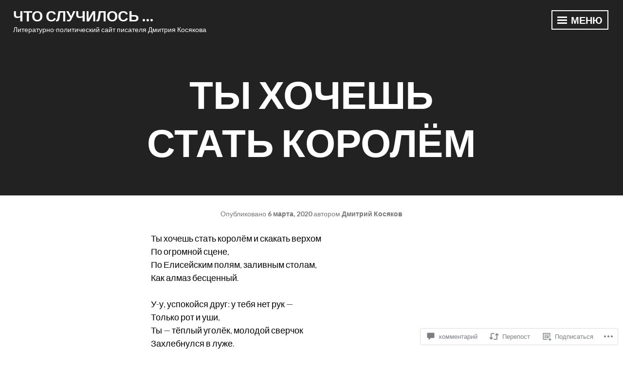

--- FILE ---
content_type: text/html; charset=UTF-8
request_url: https://whatshappened.today/2020/03/06/%D1%82%D1%8B-%D1%85%D0%BE%D1%87%D0%B5%D1%88%D1%8C-%D1%81%D1%82%D0%B0%D1%82%D1%8C-%D0%BA%D0%BE%D1%80%D0%BE%D0%BB%D1%91%D0%BC/
body_size: 75035
content:
<!DOCTYPE html>
<html lang="ru-RU">
<head>
<meta charset="UTF-8">
<meta name="viewport" content="width=device-width, initial-scale=1">
<link rel="profile" href="http://gmpg.org/xfn/11">

<title>Ты хочешь стать королём &#8212; Что случилось &#8230;</title>
<meta name='robots' content='max-image-preview:large' />

<!-- Async WordPress.com Remote Login -->
<script id="wpcom_remote_login_js">
var wpcom_remote_login_extra_auth = '';
function wpcom_remote_login_remove_dom_node_id( element_id ) {
	var dom_node = document.getElementById( element_id );
	if ( dom_node ) { dom_node.parentNode.removeChild( dom_node ); }
}
function wpcom_remote_login_remove_dom_node_classes( class_name ) {
	var dom_nodes = document.querySelectorAll( '.' + class_name );
	for ( var i = 0; i < dom_nodes.length; i++ ) {
		dom_nodes[ i ].parentNode.removeChild( dom_nodes[ i ] );
	}
}
function wpcom_remote_login_final_cleanup() {
	wpcom_remote_login_remove_dom_node_classes( "wpcom_remote_login_msg" );
	wpcom_remote_login_remove_dom_node_id( "wpcom_remote_login_key" );
	wpcom_remote_login_remove_dom_node_id( "wpcom_remote_login_validate" );
	wpcom_remote_login_remove_dom_node_id( "wpcom_remote_login_js" );
	wpcom_remote_login_remove_dom_node_id( "wpcom_request_access_iframe" );
	wpcom_remote_login_remove_dom_node_id( "wpcom_request_access_styles" );
}

// Watch for messages back from the remote login
window.addEventListener( "message", function( e ) {
	if ( e.origin === "https://r-login.wordpress.com" ) {
		var data = {};
		try {
			data = JSON.parse( e.data );
		} catch( e ) {
			wpcom_remote_login_final_cleanup();
			return;
		}

		if ( data.msg === 'LOGIN' ) {
			// Clean up the login check iframe
			wpcom_remote_login_remove_dom_node_id( "wpcom_remote_login_key" );

			var id_regex = new RegExp( /^[0-9]+$/ );
			var token_regex = new RegExp( /^.*|.*|.*$/ );
			if (
				token_regex.test( data.token )
				&& id_regex.test( data.wpcomid )
			) {
				// We have everything we need to ask for a login
				var script = document.createElement( "script" );
				script.setAttribute( "id", "wpcom_remote_login_validate" );
				script.src = '/remote-login.php?wpcom_remote_login=validate'
					+ '&wpcomid=' + data.wpcomid
					+ '&token=' + encodeURIComponent( data.token )
					+ '&host=' + window.location.protocol
					+ '//' + window.location.hostname
					+ '&postid=3881'
					+ '&is_singular=1';
				document.body.appendChild( script );
			}

			return;
		}

		// Safari ITP, not logged in, so redirect
		if ( data.msg === 'LOGIN-REDIRECT' ) {
			window.location = 'https://wordpress.com/log-in?redirect_to=' + window.location.href;
			return;
		}

		// Safari ITP, storage access failed, remove the request
		if ( data.msg === 'LOGIN-REMOVE' ) {
			var css_zap = 'html { -webkit-transition: margin-top 1s; transition: margin-top 1s; } /* 9001 */ html { margin-top: 0 !important; } * html body { margin-top: 0 !important; } @media screen and ( max-width: 782px ) { html { margin-top: 0 !important; } * html body { margin-top: 0 !important; } }';
			var style_zap = document.createElement( 'style' );
			style_zap.type = 'text/css';
			style_zap.appendChild( document.createTextNode( css_zap ) );
			document.body.appendChild( style_zap );

			var e = document.getElementById( 'wpcom_request_access_iframe' );
			e.parentNode.removeChild( e );

			document.cookie = 'wordpress_com_login_access=denied; path=/; max-age=31536000';

			return;
		}

		// Safari ITP
		if ( data.msg === 'REQUEST_ACCESS' ) {
			console.log( 'request access: safari' );

			// Check ITP iframe enable/disable knob
			if ( wpcom_remote_login_extra_auth !== 'safari_itp_iframe' ) {
				return;
			}

			// If we are in a "private window" there is no ITP.
			var private_window = false;
			try {
				var opendb = window.openDatabase( null, null, null, null );
			} catch( e ) {
				private_window = true;
			}

			if ( private_window ) {
				console.log( 'private window' );
				return;
			}

			var iframe = document.createElement( 'iframe' );
			iframe.id = 'wpcom_request_access_iframe';
			iframe.setAttribute( 'scrolling', 'no' );
			iframe.setAttribute( 'sandbox', 'allow-storage-access-by-user-activation allow-scripts allow-same-origin allow-top-navigation-by-user-activation' );
			iframe.src = 'https://r-login.wordpress.com/remote-login.php?wpcom_remote_login=request_access&origin=' + encodeURIComponent( data.origin ) + '&wpcomid=' + encodeURIComponent( data.wpcomid );

			var css = 'html { -webkit-transition: margin-top 1s; transition: margin-top 1s; } /* 9001 */ html { margin-top: 46px !important; } * html body { margin-top: 46px !important; } @media screen and ( max-width: 660px ) { html { margin-top: 71px !important; } * html body { margin-top: 71px !important; } #wpcom_request_access_iframe { display: block; height: 71px !important; } } #wpcom_request_access_iframe { border: 0px; height: 46px; position: fixed; top: 0; left: 0; width: 100%; min-width: 100%; z-index: 99999; background: #23282d; } ';

			var style = document.createElement( 'style' );
			style.type = 'text/css';
			style.id = 'wpcom_request_access_styles';
			style.appendChild( document.createTextNode( css ) );
			document.body.appendChild( style );

			document.body.appendChild( iframe );
		}

		if ( data.msg === 'DONE' ) {
			wpcom_remote_login_final_cleanup();
		}
	}
}, false );

// Inject the remote login iframe after the page has had a chance to load
// more critical resources
window.addEventListener( "DOMContentLoaded", function( e ) {
	var iframe = document.createElement( "iframe" );
	iframe.style.display = "none";
	iframe.setAttribute( "scrolling", "no" );
	iframe.setAttribute( "id", "wpcom_remote_login_key" );
	iframe.src = "https://r-login.wordpress.com/remote-login.php"
		+ "?wpcom_remote_login=key"
		+ "&origin=aHR0cHM6Ly93aGF0c2hhcHBlbmVkLnRvZGF5"
		+ "&wpcomid=153502635"
		+ "&time=" + Math.floor( Date.now() / 1000 );
	document.body.appendChild( iframe );
}, false );
</script>
<link rel='dns-prefetch' href='//s0.wp.com' />
<link rel='dns-prefetch' href='//widgets.wp.com' />
<link rel='dns-prefetch' href='//wordpress.com' />
<link rel='dns-prefetch' href='//fonts-api.wp.com' />
<link rel="alternate" type="application/rss+xml" title="Что случилось ... &raquo; Лента" href="https://whatshappened.today/feed/" />
<link rel="alternate" type="application/rss+xml" title="Что случилось ... &raquo; Лента комментариев" href="https://whatshappened.today/comments/feed/" />
<link rel="alternate" type="application/rss+xml" title="Что случилось ... &raquo; Лента комментариев к &laquo;Ты хочешь стать&nbsp;королём&raquo;" href="https://whatshappened.today/2020/03/06/%d1%82%d1%8b-%d1%85%d0%be%d1%87%d0%b5%d1%88%d1%8c-%d1%81%d1%82%d0%b0%d1%82%d1%8c-%d0%ba%d0%be%d1%80%d0%be%d0%bb%d1%91%d0%bc/feed/" />
	<script type="text/javascript">
		/* <![CDATA[ */
		function addLoadEvent(func) {
			var oldonload = window.onload;
			if (typeof window.onload != 'function') {
				window.onload = func;
			} else {
				window.onload = function () {
					oldonload();
					func();
				}
			}
		}
		/* ]]> */
	</script>
	<link crossorigin='anonymous' rel='stylesheet' id='all-css-0-1' href='/_static/??-eJxtzEkKgDAQRNELGZs4EDfiWUJsxMzYHby+RARB3BQ8KD6cWZgUGSNDKCL7su2RwCJnbdxjCCnVWYtHggO9ZlxFTsQftYaogf+k3x2+4Vv1voRZqrHvpkHJwV5glDTa&cssminify=yes' type='text/css' media='all' />
<style id='wp-emoji-styles-inline-css'>

	img.wp-smiley, img.emoji {
		display: inline !important;
		border: none !important;
		box-shadow: none !important;
		height: 1em !important;
		width: 1em !important;
		margin: 0 0.07em !important;
		vertical-align: -0.1em !important;
		background: none !important;
		padding: 0 !important;
	}
/*# sourceURL=wp-emoji-styles-inline-css */
</style>
<link crossorigin='anonymous' rel='stylesheet' id='all-css-2-1' href='/wp-content/plugins/gutenberg-core/v22.2.0/build/styles/block-library/style.css?m=1764855221i&cssminify=yes' type='text/css' media='all' />
<style id='wp-block-library-inline-css'>
.has-text-align-justify {
	text-align:justify;
}
.has-text-align-justify{text-align:justify;}

/*# sourceURL=wp-block-library-inline-css */
</style><style id='global-styles-inline-css'>
:root{--wp--preset--aspect-ratio--square: 1;--wp--preset--aspect-ratio--4-3: 4/3;--wp--preset--aspect-ratio--3-4: 3/4;--wp--preset--aspect-ratio--3-2: 3/2;--wp--preset--aspect-ratio--2-3: 2/3;--wp--preset--aspect-ratio--16-9: 16/9;--wp--preset--aspect-ratio--9-16: 9/16;--wp--preset--color--black: #222222;--wp--preset--color--cyan-bluish-gray: #abb8c3;--wp--preset--color--white: #ffffff;--wp--preset--color--pale-pink: #f78da7;--wp--preset--color--vivid-red: #cf2e2e;--wp--preset--color--luminous-vivid-orange: #ff6900;--wp--preset--color--luminous-vivid-amber: #fcb900;--wp--preset--color--light-green-cyan: #7bdcb5;--wp--preset--color--vivid-green-cyan: #00d084;--wp--preset--color--pale-cyan-blue: #8ed1fc;--wp--preset--color--vivid-cyan-blue: #0693e3;--wp--preset--color--vivid-purple: #9b51e0;--wp--preset--color--dark-gray: #333333;--wp--preset--color--light-gray: #cccccc;--wp--preset--color--purple: #81699b;--wp--preset--color--dark-purple: #553a72;--wp--preset--color--dark-green: #557d73;--wp--preset--gradient--vivid-cyan-blue-to-vivid-purple: linear-gradient(135deg,rgb(6,147,227) 0%,rgb(155,81,224) 100%);--wp--preset--gradient--light-green-cyan-to-vivid-green-cyan: linear-gradient(135deg,rgb(122,220,180) 0%,rgb(0,208,130) 100%);--wp--preset--gradient--luminous-vivid-amber-to-luminous-vivid-orange: linear-gradient(135deg,rgb(252,185,0) 0%,rgb(255,105,0) 100%);--wp--preset--gradient--luminous-vivid-orange-to-vivid-red: linear-gradient(135deg,rgb(255,105,0) 0%,rgb(207,46,46) 100%);--wp--preset--gradient--very-light-gray-to-cyan-bluish-gray: linear-gradient(135deg,rgb(238,238,238) 0%,rgb(169,184,195) 100%);--wp--preset--gradient--cool-to-warm-spectrum: linear-gradient(135deg,rgb(74,234,220) 0%,rgb(151,120,209) 20%,rgb(207,42,186) 40%,rgb(238,44,130) 60%,rgb(251,105,98) 80%,rgb(254,248,76) 100%);--wp--preset--gradient--blush-light-purple: linear-gradient(135deg,rgb(255,206,236) 0%,rgb(152,150,240) 100%);--wp--preset--gradient--blush-bordeaux: linear-gradient(135deg,rgb(254,205,165) 0%,rgb(254,45,45) 50%,rgb(107,0,62) 100%);--wp--preset--gradient--luminous-dusk: linear-gradient(135deg,rgb(255,203,112) 0%,rgb(199,81,192) 50%,rgb(65,88,208) 100%);--wp--preset--gradient--pale-ocean: linear-gradient(135deg,rgb(255,245,203) 0%,rgb(182,227,212) 50%,rgb(51,167,181) 100%);--wp--preset--gradient--electric-grass: linear-gradient(135deg,rgb(202,248,128) 0%,rgb(113,206,126) 100%);--wp--preset--gradient--midnight: linear-gradient(135deg,rgb(2,3,129) 0%,rgb(40,116,252) 100%);--wp--preset--font-size--small: 13px;--wp--preset--font-size--medium: 20px;--wp--preset--font-size--large: 36px;--wp--preset--font-size--x-large: 42px;--wp--preset--font-family--albert-sans: 'Albert Sans', sans-serif;--wp--preset--font-family--alegreya: Alegreya, serif;--wp--preset--font-family--arvo: Arvo, serif;--wp--preset--font-family--bodoni-moda: 'Bodoni Moda', serif;--wp--preset--font-family--bricolage-grotesque: 'Bricolage Grotesque', sans-serif;--wp--preset--font-family--cabin: Cabin, sans-serif;--wp--preset--font-family--chivo: Chivo, sans-serif;--wp--preset--font-family--commissioner: Commissioner, sans-serif;--wp--preset--font-family--cormorant: Cormorant, serif;--wp--preset--font-family--courier-prime: 'Courier Prime', monospace;--wp--preset--font-family--crimson-pro: 'Crimson Pro', serif;--wp--preset--font-family--dm-mono: 'DM Mono', monospace;--wp--preset--font-family--dm-sans: 'DM Sans', sans-serif;--wp--preset--font-family--dm-serif-display: 'DM Serif Display', serif;--wp--preset--font-family--domine: Domine, serif;--wp--preset--font-family--eb-garamond: 'EB Garamond', serif;--wp--preset--font-family--epilogue: Epilogue, sans-serif;--wp--preset--font-family--fahkwang: Fahkwang, sans-serif;--wp--preset--font-family--figtree: Figtree, sans-serif;--wp--preset--font-family--fira-sans: 'Fira Sans', sans-serif;--wp--preset--font-family--fjalla-one: 'Fjalla One', sans-serif;--wp--preset--font-family--fraunces: Fraunces, serif;--wp--preset--font-family--gabarito: Gabarito, system-ui;--wp--preset--font-family--ibm-plex-mono: 'IBM Plex Mono', monospace;--wp--preset--font-family--ibm-plex-sans: 'IBM Plex Sans', sans-serif;--wp--preset--font-family--ibarra-real-nova: 'Ibarra Real Nova', serif;--wp--preset--font-family--instrument-serif: 'Instrument Serif', serif;--wp--preset--font-family--inter: Inter, sans-serif;--wp--preset--font-family--josefin-sans: 'Josefin Sans', sans-serif;--wp--preset--font-family--jost: Jost, sans-serif;--wp--preset--font-family--libre-baskerville: 'Libre Baskerville', serif;--wp--preset--font-family--libre-franklin: 'Libre Franklin', sans-serif;--wp--preset--font-family--literata: Literata, serif;--wp--preset--font-family--lora: Lora, serif;--wp--preset--font-family--merriweather: Merriweather, serif;--wp--preset--font-family--montserrat: Montserrat, sans-serif;--wp--preset--font-family--newsreader: Newsreader, serif;--wp--preset--font-family--noto-sans-mono: 'Noto Sans Mono', sans-serif;--wp--preset--font-family--nunito: Nunito, sans-serif;--wp--preset--font-family--open-sans: 'Open Sans', sans-serif;--wp--preset--font-family--overpass: Overpass, sans-serif;--wp--preset--font-family--pt-serif: 'PT Serif', serif;--wp--preset--font-family--petrona: Petrona, serif;--wp--preset--font-family--piazzolla: Piazzolla, serif;--wp--preset--font-family--playfair-display: 'Playfair Display', serif;--wp--preset--font-family--plus-jakarta-sans: 'Plus Jakarta Sans', sans-serif;--wp--preset--font-family--poppins: Poppins, sans-serif;--wp--preset--font-family--raleway: Raleway, sans-serif;--wp--preset--font-family--roboto: Roboto, sans-serif;--wp--preset--font-family--roboto-slab: 'Roboto Slab', serif;--wp--preset--font-family--rubik: Rubik, sans-serif;--wp--preset--font-family--rufina: Rufina, serif;--wp--preset--font-family--sora: Sora, sans-serif;--wp--preset--font-family--source-sans-3: 'Source Sans 3', sans-serif;--wp--preset--font-family--source-serif-4: 'Source Serif 4', serif;--wp--preset--font-family--space-mono: 'Space Mono', monospace;--wp--preset--font-family--syne: Syne, sans-serif;--wp--preset--font-family--texturina: Texturina, serif;--wp--preset--font-family--urbanist: Urbanist, sans-serif;--wp--preset--font-family--work-sans: 'Work Sans', sans-serif;--wp--preset--spacing--20: 0.44rem;--wp--preset--spacing--30: 0.67rem;--wp--preset--spacing--40: 1rem;--wp--preset--spacing--50: 1.5rem;--wp--preset--spacing--60: 2.25rem;--wp--preset--spacing--70: 3.38rem;--wp--preset--spacing--80: 5.06rem;--wp--preset--shadow--natural: 6px 6px 9px rgba(0, 0, 0, 0.2);--wp--preset--shadow--deep: 12px 12px 50px rgba(0, 0, 0, 0.4);--wp--preset--shadow--sharp: 6px 6px 0px rgba(0, 0, 0, 0.2);--wp--preset--shadow--outlined: 6px 6px 0px -3px rgb(255, 255, 255), 6px 6px rgb(0, 0, 0);--wp--preset--shadow--crisp: 6px 6px 0px rgb(0, 0, 0);}:where(.is-layout-flex){gap: 0.5em;}:where(.is-layout-grid){gap: 0.5em;}body .is-layout-flex{display: flex;}.is-layout-flex{flex-wrap: wrap;align-items: center;}.is-layout-flex > :is(*, div){margin: 0;}body .is-layout-grid{display: grid;}.is-layout-grid > :is(*, div){margin: 0;}:where(.wp-block-columns.is-layout-flex){gap: 2em;}:where(.wp-block-columns.is-layout-grid){gap: 2em;}:where(.wp-block-post-template.is-layout-flex){gap: 1.25em;}:where(.wp-block-post-template.is-layout-grid){gap: 1.25em;}.has-black-color{color: var(--wp--preset--color--black) !important;}.has-cyan-bluish-gray-color{color: var(--wp--preset--color--cyan-bluish-gray) !important;}.has-white-color{color: var(--wp--preset--color--white) !important;}.has-pale-pink-color{color: var(--wp--preset--color--pale-pink) !important;}.has-vivid-red-color{color: var(--wp--preset--color--vivid-red) !important;}.has-luminous-vivid-orange-color{color: var(--wp--preset--color--luminous-vivid-orange) !important;}.has-luminous-vivid-amber-color{color: var(--wp--preset--color--luminous-vivid-amber) !important;}.has-light-green-cyan-color{color: var(--wp--preset--color--light-green-cyan) !important;}.has-vivid-green-cyan-color{color: var(--wp--preset--color--vivid-green-cyan) !important;}.has-pale-cyan-blue-color{color: var(--wp--preset--color--pale-cyan-blue) !important;}.has-vivid-cyan-blue-color{color: var(--wp--preset--color--vivid-cyan-blue) !important;}.has-vivid-purple-color{color: var(--wp--preset--color--vivid-purple) !important;}.has-black-background-color{background-color: var(--wp--preset--color--black) !important;}.has-cyan-bluish-gray-background-color{background-color: var(--wp--preset--color--cyan-bluish-gray) !important;}.has-white-background-color{background-color: var(--wp--preset--color--white) !important;}.has-pale-pink-background-color{background-color: var(--wp--preset--color--pale-pink) !important;}.has-vivid-red-background-color{background-color: var(--wp--preset--color--vivid-red) !important;}.has-luminous-vivid-orange-background-color{background-color: var(--wp--preset--color--luminous-vivid-orange) !important;}.has-luminous-vivid-amber-background-color{background-color: var(--wp--preset--color--luminous-vivid-amber) !important;}.has-light-green-cyan-background-color{background-color: var(--wp--preset--color--light-green-cyan) !important;}.has-vivid-green-cyan-background-color{background-color: var(--wp--preset--color--vivid-green-cyan) !important;}.has-pale-cyan-blue-background-color{background-color: var(--wp--preset--color--pale-cyan-blue) !important;}.has-vivid-cyan-blue-background-color{background-color: var(--wp--preset--color--vivid-cyan-blue) !important;}.has-vivid-purple-background-color{background-color: var(--wp--preset--color--vivid-purple) !important;}.has-black-border-color{border-color: var(--wp--preset--color--black) !important;}.has-cyan-bluish-gray-border-color{border-color: var(--wp--preset--color--cyan-bluish-gray) !important;}.has-white-border-color{border-color: var(--wp--preset--color--white) !important;}.has-pale-pink-border-color{border-color: var(--wp--preset--color--pale-pink) !important;}.has-vivid-red-border-color{border-color: var(--wp--preset--color--vivid-red) !important;}.has-luminous-vivid-orange-border-color{border-color: var(--wp--preset--color--luminous-vivid-orange) !important;}.has-luminous-vivid-amber-border-color{border-color: var(--wp--preset--color--luminous-vivid-amber) !important;}.has-light-green-cyan-border-color{border-color: var(--wp--preset--color--light-green-cyan) !important;}.has-vivid-green-cyan-border-color{border-color: var(--wp--preset--color--vivid-green-cyan) !important;}.has-pale-cyan-blue-border-color{border-color: var(--wp--preset--color--pale-cyan-blue) !important;}.has-vivid-cyan-blue-border-color{border-color: var(--wp--preset--color--vivid-cyan-blue) !important;}.has-vivid-purple-border-color{border-color: var(--wp--preset--color--vivid-purple) !important;}.has-vivid-cyan-blue-to-vivid-purple-gradient-background{background: var(--wp--preset--gradient--vivid-cyan-blue-to-vivid-purple) !important;}.has-light-green-cyan-to-vivid-green-cyan-gradient-background{background: var(--wp--preset--gradient--light-green-cyan-to-vivid-green-cyan) !important;}.has-luminous-vivid-amber-to-luminous-vivid-orange-gradient-background{background: var(--wp--preset--gradient--luminous-vivid-amber-to-luminous-vivid-orange) !important;}.has-luminous-vivid-orange-to-vivid-red-gradient-background{background: var(--wp--preset--gradient--luminous-vivid-orange-to-vivid-red) !important;}.has-very-light-gray-to-cyan-bluish-gray-gradient-background{background: var(--wp--preset--gradient--very-light-gray-to-cyan-bluish-gray) !important;}.has-cool-to-warm-spectrum-gradient-background{background: var(--wp--preset--gradient--cool-to-warm-spectrum) !important;}.has-blush-light-purple-gradient-background{background: var(--wp--preset--gradient--blush-light-purple) !important;}.has-blush-bordeaux-gradient-background{background: var(--wp--preset--gradient--blush-bordeaux) !important;}.has-luminous-dusk-gradient-background{background: var(--wp--preset--gradient--luminous-dusk) !important;}.has-pale-ocean-gradient-background{background: var(--wp--preset--gradient--pale-ocean) !important;}.has-electric-grass-gradient-background{background: var(--wp--preset--gradient--electric-grass) !important;}.has-midnight-gradient-background{background: var(--wp--preset--gradient--midnight) !important;}.has-small-font-size{font-size: var(--wp--preset--font-size--small) !important;}.has-medium-font-size{font-size: var(--wp--preset--font-size--medium) !important;}.has-large-font-size{font-size: var(--wp--preset--font-size--large) !important;}.has-x-large-font-size{font-size: var(--wp--preset--font-size--x-large) !important;}.has-albert-sans-font-family{font-family: var(--wp--preset--font-family--albert-sans) !important;}.has-alegreya-font-family{font-family: var(--wp--preset--font-family--alegreya) !important;}.has-arvo-font-family{font-family: var(--wp--preset--font-family--arvo) !important;}.has-bodoni-moda-font-family{font-family: var(--wp--preset--font-family--bodoni-moda) !important;}.has-bricolage-grotesque-font-family{font-family: var(--wp--preset--font-family--bricolage-grotesque) !important;}.has-cabin-font-family{font-family: var(--wp--preset--font-family--cabin) !important;}.has-chivo-font-family{font-family: var(--wp--preset--font-family--chivo) !important;}.has-commissioner-font-family{font-family: var(--wp--preset--font-family--commissioner) !important;}.has-cormorant-font-family{font-family: var(--wp--preset--font-family--cormorant) !important;}.has-courier-prime-font-family{font-family: var(--wp--preset--font-family--courier-prime) !important;}.has-crimson-pro-font-family{font-family: var(--wp--preset--font-family--crimson-pro) !important;}.has-dm-mono-font-family{font-family: var(--wp--preset--font-family--dm-mono) !important;}.has-dm-sans-font-family{font-family: var(--wp--preset--font-family--dm-sans) !important;}.has-dm-serif-display-font-family{font-family: var(--wp--preset--font-family--dm-serif-display) !important;}.has-domine-font-family{font-family: var(--wp--preset--font-family--domine) !important;}.has-eb-garamond-font-family{font-family: var(--wp--preset--font-family--eb-garamond) !important;}.has-epilogue-font-family{font-family: var(--wp--preset--font-family--epilogue) !important;}.has-fahkwang-font-family{font-family: var(--wp--preset--font-family--fahkwang) !important;}.has-figtree-font-family{font-family: var(--wp--preset--font-family--figtree) !important;}.has-fira-sans-font-family{font-family: var(--wp--preset--font-family--fira-sans) !important;}.has-fjalla-one-font-family{font-family: var(--wp--preset--font-family--fjalla-one) !important;}.has-fraunces-font-family{font-family: var(--wp--preset--font-family--fraunces) !important;}.has-gabarito-font-family{font-family: var(--wp--preset--font-family--gabarito) !important;}.has-ibm-plex-mono-font-family{font-family: var(--wp--preset--font-family--ibm-plex-mono) !important;}.has-ibm-plex-sans-font-family{font-family: var(--wp--preset--font-family--ibm-plex-sans) !important;}.has-ibarra-real-nova-font-family{font-family: var(--wp--preset--font-family--ibarra-real-nova) !important;}.has-instrument-serif-font-family{font-family: var(--wp--preset--font-family--instrument-serif) !important;}.has-inter-font-family{font-family: var(--wp--preset--font-family--inter) !important;}.has-josefin-sans-font-family{font-family: var(--wp--preset--font-family--josefin-sans) !important;}.has-jost-font-family{font-family: var(--wp--preset--font-family--jost) !important;}.has-libre-baskerville-font-family{font-family: var(--wp--preset--font-family--libre-baskerville) !important;}.has-libre-franklin-font-family{font-family: var(--wp--preset--font-family--libre-franklin) !important;}.has-literata-font-family{font-family: var(--wp--preset--font-family--literata) !important;}.has-lora-font-family{font-family: var(--wp--preset--font-family--lora) !important;}.has-merriweather-font-family{font-family: var(--wp--preset--font-family--merriweather) !important;}.has-montserrat-font-family{font-family: var(--wp--preset--font-family--montserrat) !important;}.has-newsreader-font-family{font-family: var(--wp--preset--font-family--newsreader) !important;}.has-noto-sans-mono-font-family{font-family: var(--wp--preset--font-family--noto-sans-mono) !important;}.has-nunito-font-family{font-family: var(--wp--preset--font-family--nunito) !important;}.has-open-sans-font-family{font-family: var(--wp--preset--font-family--open-sans) !important;}.has-overpass-font-family{font-family: var(--wp--preset--font-family--overpass) !important;}.has-pt-serif-font-family{font-family: var(--wp--preset--font-family--pt-serif) !important;}.has-petrona-font-family{font-family: var(--wp--preset--font-family--petrona) !important;}.has-piazzolla-font-family{font-family: var(--wp--preset--font-family--piazzolla) !important;}.has-playfair-display-font-family{font-family: var(--wp--preset--font-family--playfair-display) !important;}.has-plus-jakarta-sans-font-family{font-family: var(--wp--preset--font-family--plus-jakarta-sans) !important;}.has-poppins-font-family{font-family: var(--wp--preset--font-family--poppins) !important;}.has-raleway-font-family{font-family: var(--wp--preset--font-family--raleway) !important;}.has-roboto-font-family{font-family: var(--wp--preset--font-family--roboto) !important;}.has-roboto-slab-font-family{font-family: var(--wp--preset--font-family--roboto-slab) !important;}.has-rubik-font-family{font-family: var(--wp--preset--font-family--rubik) !important;}.has-rufina-font-family{font-family: var(--wp--preset--font-family--rufina) !important;}.has-sora-font-family{font-family: var(--wp--preset--font-family--sora) !important;}.has-source-sans-3-font-family{font-family: var(--wp--preset--font-family--source-sans-3) !important;}.has-source-serif-4-font-family{font-family: var(--wp--preset--font-family--source-serif-4) !important;}.has-space-mono-font-family{font-family: var(--wp--preset--font-family--space-mono) !important;}.has-syne-font-family{font-family: var(--wp--preset--font-family--syne) !important;}.has-texturina-font-family{font-family: var(--wp--preset--font-family--texturina) !important;}.has-urbanist-font-family{font-family: var(--wp--preset--font-family--urbanist) !important;}.has-work-sans-font-family{font-family: var(--wp--preset--font-family--work-sans) !important;}
/*# sourceURL=global-styles-inline-css */
</style>

<style id='classic-theme-styles-inline-css'>
/*! This file is auto-generated */
.wp-block-button__link{color:#fff;background-color:#32373c;border-radius:9999px;box-shadow:none;text-decoration:none;padding:calc(.667em + 2px) calc(1.333em + 2px);font-size:1.125em}.wp-block-file__button{background:#32373c;color:#fff;text-decoration:none}
/*# sourceURL=/wp-includes/css/classic-themes.min.css */
</style>
<link crossorigin='anonymous' rel='stylesheet' id='all-css-4-1' href='/_static/??-eJx9jskOwjAMRH+IYPblgPgUlMWClDqJYqf9fVxVXABxseSZefbAWIzPSTAJUDOlb/eYGHyuqDoVK6AJwhAt9kgaW3rmBfzGxqKMca5UZDY6KTYy8lCQ/3EdSrH+aVSaT8wGUM7pbd4GTCFXsE0yWZHovzDg6sG12AcYsDp9reLUmT/3qcyVLuvj4bRd7fbnTfcCmvdj7g==&cssminify=yes' type='text/css' media='all' />
<link rel='stylesheet' id='verbum-gutenberg-css-css' href='https://widgets.wp.com/verbum-block-editor/block-editor.css?ver=1738686361' media='all' />
<link crossorigin='anonymous' rel='stylesheet' id='all-css-6-1' href='/_static/??-eJyVjtEKwjAMRX/IGjYn80X8FNlCqFnbtKwtw783MpGhvviWe5J7c2FJBqMUkgKhmuSrZcmAMQRFxrMjVfmD7JXsgEFiYXXn97AuNpnlRkETUh2Blcx28APqrWkhl7unfwyjj+i+X2xqT1TSgO6lIcQocGVBsCQ0r1V/js/QSzg3/fHQnrq+6aYHdsJosw==&cssminify=yes' type='text/css' media='all' />
<style id='intergalactic-2-style-inline-css'>
.entry-content-wrapper {background-color: #ffffff; }
.entry-categories { clip: rect(1px, 1px, 1px, 1px); height: 1px; position: absolute; overflow: hidden; width: 1px; }
/*# sourceURL=intergalactic-2-style-inline-css */
</style>
<link rel='stylesheet' id='intergalactic-2-lato-css' href='https://fonts-api.wp.com/css?family=Lato%3A300%2C400%2C700%2C300italic%2C400italic%2C700italic%26subset%3Dlatin%2Clatin-ext&#038;subset=latin%2Clatin-ext' media='all' />
<link crossorigin='anonymous' rel='stylesheet' id='all-css-8-1' href='/_static/??-eJx9Tt1OgjEMfSFrAyGAF8ZHIaXWMezWZeskvr2FCPmuuDu/OQcvDdiqS3X0kxQZ2OYRcyg9kRJ7ZlgHZxz+qwKXxlZeeYwXXFTLhKYz5TrwLN6IvyGkW/bfwGJW7+bhR+qndaTpVshj41FjpTFi83YGTqJNOo4e88aZFIrUucTPrnQ5qqWACSO1oM9KSQzUmDzH3yWBL6Xcr9WP8r7abbb79dt+tT3/AagaePs=&cssminify=yes' type='text/css' media='all' />
<link crossorigin='anonymous' rel='stylesheet' id='print-css-9-1' href='/wp-content/mu-plugins/global-print/global-print.css?m=1465851035i&cssminify=yes' type='text/css' media='print' />
<style id='jetpack-global-styles-frontend-style-inline-css'>
:root { --font-headings: unset; --font-base: unset; --font-headings-default: -apple-system,BlinkMacSystemFont,"Segoe UI",Roboto,Oxygen-Sans,Ubuntu,Cantarell,"Helvetica Neue",sans-serif; --font-base-default: -apple-system,BlinkMacSystemFont,"Segoe UI",Roboto,Oxygen-Sans,Ubuntu,Cantarell,"Helvetica Neue",sans-serif;}
/*# sourceURL=jetpack-global-styles-frontend-style-inline-css */
</style>
<link crossorigin='anonymous' rel='stylesheet' id='all-css-12-1' href='/_static/??-eJyNjcEKwjAQRH/IuFRT6kX8FNkmS5K6yQY3Qfx7bfEiXrwM82B4A49qnJRGpUHupnIPqSgs1Cq624chi6zhO5OCRryTR++fW00l7J3qDv43XVNxoOISsmEJol/wY2uR8vs3WggsM/I6uOTzMI3Hw8lOg11eUT1JKA==&cssminify=yes' type='text/css' media='all' />
<script type="text/javascript" id="jetpack_related-posts-js-extra">
/* <![CDATA[ */
var related_posts_js_options = {"post_heading":"h4"};
//# sourceURL=jetpack_related-posts-js-extra
/* ]]> */
</script>
<script type="text/javascript" id="wpcom-actionbar-placeholder-js-extra">
/* <![CDATA[ */
var actionbardata = {"siteID":"153502635","postID":"3881","siteURL":"https://whatshappened.today","xhrURL":"https://whatshappened.today/wp-admin/admin-ajax.php","nonce":"4da4b0dc14","isLoggedIn":"","statusMessage":"","subsEmailDefault":"instantly","proxyScriptUrl":"https://s0.wp.com/wp-content/js/wpcom-proxy-request.js?m=1513050504i&amp;ver=20211021","shortlink":"https://wp.me/pao52X-10B","i18n":{"followedText":"\u041d\u043e\u0432\u044b\u0435 \u0437\u0430\u043f\u0438\u0441\u0438 \u0441 \u044d\u0442\u043e\u0433\u043e \u0441\u0430\u0439\u0442\u0430 \u043f\u043e\u044f\u0432\u044f\u0442\u0441\u044f \u0432 \u0432\u0430\u0448\u0435\u043c \u0440\u0430\u0437\u0434\u0435\u043b\u0435 \u003Ca href=\"https://wordpress.com/reader\"\u003E\u0427\u0438\u0442\u0430\u043b\u043a\u0430\u003C/a\u003E","foldBar":"\u0421\u0432\u0435\u0440\u043d\u0443\u0442\u044c \u044d\u0442\u0443 \u043f\u0430\u043d\u0435\u043b\u044c","unfoldBar":"\u0420\u0430\u0437\u0432\u0435\u0440\u043d\u0443\u0442\u044c \u044d\u0442\u0443 \u043f\u0430\u043d\u0435\u043b\u044c","shortLinkCopied":"\u041a\u043e\u0440\u043e\u0442\u043a\u0430\u044f \u0441\u0441\u044b\u043b\u043a\u0430 \u0441\u043a\u043e\u043f\u0438\u0440\u043e\u0432\u0430\u043d\u0430 \u0432 \u0431\u0443\u0444\u0435\u0440 \u043e\u0431\u043c\u0435\u043d\u0430."}};
//# sourceURL=wpcom-actionbar-placeholder-js-extra
/* ]]> */
</script>
<script type="text/javascript" id="jetpack-mu-wpcom-settings-js-before">
/* <![CDATA[ */
var JETPACK_MU_WPCOM_SETTINGS = {"assetsUrl":"https://s0.wp.com/wp-content/mu-plugins/jetpack-mu-wpcom-plugin/moon/jetpack_vendor/automattic/jetpack-mu-wpcom/src/build/"};
//# sourceURL=jetpack-mu-wpcom-settings-js-before
/* ]]> */
</script>
<script crossorigin='anonymous' type='text/javascript'  src='/_static/??-eJx1jcEOwiAQRH/I7dYm6Mn4KabCpgFhQVhS+/digkk9eJpM5uUNrgl0ZCEWDBWSr4vlgo4kzfrRO4YYGW+WNd6r9QYz+VnIQIpFym8bguXBlQPuxK4xXiDl+Nq+W5P5aqh8RveslLcee8FfCIJdcjvt8DVcjmelxvE0Tcq9AV2gTlk='></script>
<script type="text/javascript" id="rlt-proxy-js-after">
/* <![CDATA[ */
	rltInitialize( {"token":null,"iframeOrigins":["https:\/\/widgets.wp.com"]} );
//# sourceURL=rlt-proxy-js-after
/* ]]> */
</script>
<link rel="EditURI" type="application/rsd+xml" title="RSD" href="https://whatshappenedinfo.wordpress.com/xmlrpc.php?rsd" />
<meta name="generator" content="WordPress.com" />
<link rel="canonical" href="https://whatshappened.today/2020/03/06/%d1%82%d1%8b-%d1%85%d0%be%d1%87%d0%b5%d1%88%d1%8c-%d1%81%d1%82%d0%b0%d1%82%d1%8c-%d0%ba%d0%be%d1%80%d0%be%d0%bb%d1%91%d0%bc/" />
<link rel='shortlink' href='https://wp.me/pao52X-10B' />
<link rel="alternate" type="application/json+oembed" href="https://public-api.wordpress.com/oembed/?format=json&amp;url=https%3A%2F%2Fwhatshappened.today%2F2020%2F03%2F06%2F%25d1%2582%25d1%258b-%25d1%2585%25d0%25be%25d1%2587%25d0%25b5%25d1%2588%25d1%258c-%25d1%2581%25d1%2582%25d0%25b0%25d1%2582%25d1%258c-%25d0%25ba%25d0%25be%25d1%2580%25d0%25be%25d0%25bb%25d1%2591%25d0%25bc%2F&amp;for=wpcom-auto-discovery" /><link rel="alternate" type="application/xml+oembed" href="https://public-api.wordpress.com/oembed/?format=xml&amp;url=https%3A%2F%2Fwhatshappened.today%2F2020%2F03%2F06%2F%25d1%2582%25d1%258b-%25d1%2585%25d0%25be%25d1%2587%25d0%25b5%25d1%2588%25d1%258c-%25d1%2581%25d1%2582%25d0%25b0%25d1%2582%25d1%258c-%25d0%25ba%25d0%25be%25d1%2580%25d0%25be%25d0%25bb%25d1%2591%25d0%25bc%2F&amp;for=wpcom-auto-discovery" />
<!-- Jetpack Open Graph Tags -->
<meta property="og:type" content="article" />
<meta property="og:title" content="Ты хочешь стать королём" />
<meta property="og:url" content="https://whatshappened.today/2020/03/06/%d1%82%d1%8b-%d1%85%d0%be%d1%87%d0%b5%d1%88%d1%8c-%d1%81%d1%82%d0%b0%d1%82%d1%8c-%d0%ba%d0%be%d1%80%d0%be%d0%bb%d1%91%d0%bc/" />
<meta property="og:description" content="Это стихотворение я написал во время проживания в Москве, но по просьбе одного моего красноярского приятеля музыканта. Он хотел, чтобы я придумал текст для сочинённой им мелодии. Результат его не у…" />
<meta property="article:published_time" content="2020-03-06T04:53:24+00:00" />
<meta property="article:modified_time" content="2020-03-06T04:54:01+00:00" />
<meta property="og:site_name" content="Что случилось ..." />
<meta property="og:image" content="https://whatshappened.today/wp-content/uploads/2018/11/cropped-chs1.png?w=200" />
<meta property="og:image:width" content="200" />
<meta property="og:image:height" content="200" />
<meta property="og:image:alt" content="" />
<meta property="og:locale" content="ru_RU" />
<meta property="article:publisher" content="https://www.facebook.com/WordPresscom" />
<meta name="twitter:text:title" content="Ты хочешь стать&nbsp;королём" />
<meta name="twitter:image" content="https://whatshappened.today/wp-content/uploads/2018/11/cropped-chs1.png?w=240" />
<meta name="twitter:card" content="summary" />

<!-- End Jetpack Open Graph Tags -->
<link rel="search" type="application/opensearchdescription+xml" href="https://whatshappened.today/osd.xml" title="Что случилось ..." />
<link rel="search" type="application/opensearchdescription+xml" href="https://s1.wp.com/opensearch.xml" title="WordPress.com" />
<link rel="pingback" href="https://whatshappened.today/xmlrpc.php"><meta name="description" content="Это стихотворение я написал во время проживания в Москве, но по просьбе одного моего красноярского приятеля музыканта. Он хотел, чтобы я придумал текст для сочинённой им мелодии. Результат его не удовлетворил. А мне эти стихи нравятся." />
<link rel="icon" href="https://whatshappened.today/wp-content/uploads/2018/11/cropped-chs1.png?w=32" sizes="32x32" />
<link rel="icon" href="https://whatshappened.today/wp-content/uploads/2018/11/cropped-chs1.png?w=192" sizes="192x192" />
<link rel="apple-touch-icon" href="https://whatshappened.today/wp-content/uploads/2018/11/cropped-chs1.png?w=180" />
<meta name="msapplication-TileImage" content="https://whatshappened.today/wp-content/uploads/2018/11/cropped-chs1.png?w=270" />
</head>

<body class="wp-singular post-template-default single single-post postid-3881 single-format-standard wp-embed-responsive wp-theme-pubintergalactic-2 customizer-styles-applied singular no-thumbnail widgets-hidden jetpack-reblog-enabled categories-hidden">
<div id="page" class="hfeed site">
	<a class="skip-link screen-reader-text" href="#content">Перейти к содержимому</a>
	<header id="masthead" class="site-header" role="banner">
		
		<div class="site-branding">
										<p class="site-title"><a href="https://whatshappened.today/" rel="home">Что случилось &#8230;</a></p>
							<p class="site-description">Литературно-политический сайт писателя Дмитрия Косякова</p>
					</div>

		<button class="menu-toggle x">
			<span class="lines"></span>
			Меню		</button>
	</header><!-- #masthead -->
	<div class="slide-menu">
		<nav id="site-navigation" class="main-navigation" role="navigation">
			<div class="menu-primary-container"><ul id="menu-primary" class="menu"><li id="menu-item-3221" class="menu-item menu-item-type-custom menu-item-object-custom menu-item-3221"><a href="https://whatshappenedinfo.wordpress.com">Что случилось</a></li>
<li id="menu-item-841" class="menu-item menu-item-type-post_type menu-item-object-page menu-item-841"><a href="https://whatshappened.today/%d0%bf%d1%83%d0%b1%d0%bb%d0%b8%d1%86%d0%b8%d1%81%d1%82%d0%b8%d0%ba%d0%b0/">Публицистика</a></li>
<li id="menu-item-842" class="menu-item menu-item-type-post_type menu-item-object-page menu-item-842"><a href="https://whatshappened.today/%d1%82%d0%b2%d0%be%d1%80%d1%87%d0%b5%d1%81%d1%82%d0%b2%d0%be/%d0%bf%d1%80%d0%be%d0%b7%d0%b0/">Проза</a></li>
<li id="menu-item-843" class="menu-item menu-item-type-post_type menu-item-object-page menu-item-843"><a href="https://whatshappened.today/%d1%82%d0%b2%d0%be%d1%80%d1%87%d0%b5%d1%81%d1%82%d0%b2%d0%be/%d0%bf%d0%be%d1%8d%d0%b7%d0%b8%d1%8f/">Поэзия</a></li>
<li id="menu-item-48" class="menu-item menu-item-type-post_type menu-item-object-page menu-item-48"><a href="https://whatshappened.today/%d1%86%d0%b8%d1%82%d0%b0%d1%82%d0%bd%d0%b8%d0%ba/">Цитатник</a></li>
<li id="menu-item-165" class="menu-item menu-item-type-post_type menu-item-object-page menu-item-165"><a href="https://whatshappened.today/%d0%be-%d0%bf%d1%80%d0%be%d0%b5%d0%ba%d1%82%d0%b5/">О проекте</a></li>
<li id="menu-item-1661" class="menu-item menu-item-type-post_type menu-item-object-page menu-item-1661"><a href="https://whatshappened.today/in-english/">In English</a></li>
<li id="menu-item-2262" class="menu-item menu-item-type-post_type menu-item-object-page menu-item-2262"><a href="https://whatshappened.today/%d0%bf%d0%be%d0%b4%d0%b4%d0%b5%d1%80%d0%b6%d0%b0%d1%82%d1%8c/">Поддержать</a></li>
</ul></div>		</nav><!-- #site-navigation -->

					<nav class="jetpack-social-navigation jetpack-social-navigation-svg" aria-label="Меню социальных ссылок">
							</nav><!-- .jetpack-social-navigation -->
			
		
<div id="secondary" class="widget-area" role="complementary">
	<aside id="search-3" class="widget widget_search"><form role="search" method="get" class="search-form" action="https://whatshappened.today/">
				<label>
					<span class="screen-reader-text">Поиск:</span>
					<input type="search" class="search-field" placeholder="Поиск&hellip;" value="" name="s" />
				</label>
				<input type="submit" class="search-submit" value="Поиск" />
			</form></aside></div><!-- #secondary -->

	</div>
	<div id="content" class="site-content">

	<div id="primary" class="content-area">
		<main id="main" class="site-main" role="main">

		
				<header class="entry-header">
		<h1 class="entry-title">Ты хочешь стать&nbsp;королём</h1>	</header><!-- .entry-header -->
<article id="post-3881" class="post-3881 post type-post status-publish format-standard hentry category-uncategorized tag-968167">
	<div class="entry-content-wrapper">
		<div class="entry-meta">
			<span class="posted-on">Опубликовано <a href="https://whatshappened.today/2020/03/06/%d1%82%d1%8b-%d1%85%d0%be%d1%87%d0%b5%d1%88%d1%8c-%d1%81%d1%82%d0%b0%d1%82%d1%8c-%d0%ba%d0%be%d1%80%d0%be%d0%bb%d1%91%d0%bc/" rel="bookmark"><time class="entry-date published" datetime="2020-03-06T11:53:24+07:00">6 марта, 2020</time><time class="updated" datetime="2020-03-06T11:54:01+07:00">6 марта, 2020</time></a></span><span class="byline"> автором <span class="author vcard"><a class="url fn n" href="https://whatshappened.today/author/dkosyakov/">Дмитрий Косяков</a></span></span>		</div><!-- .entry-meta -->
		<div class="entry-content">
			<p>Ты хочешь стать королём и скакать верхом<br />
По огромной сцене,<br />
По Елисейским полям, заливным столам,<br />
Как алмаз бесценный.</p>
<p>У-у, успокойся друг: у тебя нет рук &#8212;<br />
Только рот и уши,<br />
Ты — тёплый уголёк, молодой сверчок<br />
Захлебнулся в луже.</p>
<p>Я твой Франсуа Рабле, никаких соплей,<br />
Никакой надежды,<br />
Ты не слышал за игрой своей хлопанье дверей<br />
И зубовный скрежет.</p>
<p>Ты мечтал поиметь королеву-смерть<br />
И Мадонну-литу,<br />
Но остаёшься смотреть, как ползут в темноте<br />
По экрану титры.</p>
<p><em>Дмитрий Косяков, 2013 г.</em></p>
<p><a href="https://whatshappened.today/%d1%82%d0%b2%d0%be%d1%80%d1%87%d0%b5%d1%81%d1%82%d0%b2%d0%be/%d0%bf%d0%be%d1%8d%d0%b7%d0%b8%d1%8f/">Поэзия</a></p>
<div id="jp-post-flair" class="sharedaddy sd-like-enabled sd-sharing-enabled"><div class="sharedaddy sd-sharing-enabled"><div class="robots-nocontent sd-block sd-social sd-social-icon-text sd-sharing"><h3 class="sd-title">Поделиться ссылкой:</h3><div class="sd-content"><ul><li class="share-twitter"><a rel="nofollow noopener noreferrer"
				data-shared="sharing-twitter-3881"
				class="share-twitter sd-button share-icon"
				href="https://whatshappened.today/2020/03/06/%d1%82%d1%8b-%d1%85%d0%be%d1%87%d0%b5%d1%88%d1%8c-%d1%81%d1%82%d0%b0%d1%82%d1%8c-%d0%ba%d0%be%d1%80%d0%be%d0%bb%d1%91%d0%bc/?share=twitter"
				target="_blank"
				aria-labelledby="sharing-twitter-3881"
				>
				<span id="sharing-twitter-3881" hidden>Поделиться в Х (Открывается в новом окне)</span>
				<span>X</span>
			</a></li><li class="share-facebook"><a rel="nofollow noopener noreferrer"
				data-shared="sharing-facebook-3881"
				class="share-facebook sd-button share-icon"
				href="https://whatshappened.today/2020/03/06/%d1%82%d1%8b-%d1%85%d0%be%d1%87%d0%b5%d1%88%d1%8c-%d1%81%d1%82%d0%b0%d1%82%d1%8c-%d0%ba%d0%be%d1%80%d0%be%d0%bb%d1%91%d0%bc/?share=facebook"
				target="_blank"
				aria-labelledby="sharing-facebook-3881"
				>
				<span id="sharing-facebook-3881" hidden>Поделиться на Facebook (Открывается в новом окне)</span>
				<span>Facebook</span>
			</a></li><li class="share-end"></li></ul></div></div></div><div class='sharedaddy sd-block sd-like jetpack-likes-widget-wrapper jetpack-likes-widget-unloaded' id='like-post-wrapper-153502635-3881-696d8623716e3' data-src='//widgets.wp.com/likes/index.html?ver=20260119#blog_id=153502635&amp;post_id=3881&amp;origin=whatshappenedinfo.wordpress.com&amp;obj_id=153502635-3881-696d8623716e3&amp;domain=whatshappened.today' data-name='like-post-frame-153502635-3881-696d8623716e3' data-title='Нравится или перепост'><div class='likes-widget-placeholder post-likes-widget-placeholder' style='height: 55px;'><span class='button'><span>Нравится</span></span> <span class='loading'>Загрузка...</span></div><span class='sd-text-color'></span><a class='sd-link-color'></a></div>
<div id='jp-relatedposts' class='jp-relatedposts' >
	<h3 class="jp-relatedposts-headline"><em>Похожее</em></h3>
</div></div>					</div><!-- .entry-content -->

		<footer class="entry-footer">
			<span class="entry-tags"><span class="heading">Метки:</span> <a href="https://whatshappened.today/tag/%d0%bf%d0%be%d1%8d%d0%b7%d0%b8%d1%8f/" rel="tag">поэзия</a></span><span class="entry-categories"><span class="heading">Categories:</span> <a href="https://whatshappened.today/category/uncategorized/" rel="category tag">Uncategorized</a></span>
					</footer><!-- .entry-footer -->

	</div><!-- .entry-content-wrapper -->
</article><!-- #post-## -->

			
<div id="comments" class="comments-area">

	
	
	
		<div id="respond" class="comment-respond">
		<h3 id="reply-title" class="comment-reply-title">Оставьте комментарий <small><a rel="nofollow" id="cancel-comment-reply-link" href="/2020/03/06/%D1%82%D1%8B-%D1%85%D0%BE%D1%87%D0%B5%D1%88%D1%8C-%D1%81%D1%82%D0%B0%D1%82%D1%8C-%D0%BA%D0%BE%D1%80%D0%BE%D0%BB%D1%91%D0%BC/#respond" style="display:none;">Отменить ответ</a></small></h3><form action="https://whatshappened.today/wp-comments-post.php" method="post" id="commentform" class="comment-form">


<div class="comment-form__verbum transparent"></div><div class="verbum-form-meta"><input type='hidden' name='comment_post_ID' value='3881' id='comment_post_ID' />
<input type='hidden' name='comment_parent' id='comment_parent' value='0' />

			<input type="hidden" name="highlander_comment_nonce" id="highlander_comment_nonce" value="614ce8d4e9" />
			<input type="hidden" name="verbum_show_subscription_modal" value="" /></div><p style="display: none;"><input type="hidden" id="akismet_comment_nonce" name="akismet_comment_nonce" value="a73bc1ede9" /></p><p style="display: none !important;" class="akismet-fields-container" data-prefix="ak_"><label>&#916;<textarea name="ak_hp_textarea" cols="45" rows="8" maxlength="100"></textarea></label><input type="hidden" id="ak_js_1" name="ak_js" value="38"/><script type="text/javascript">
/* <![CDATA[ */
document.getElementById( "ak_js_1" ).setAttribute( "value", ( new Date() ).getTime() );
/* ]]> */
</script>
</p></form>	</div><!-- #respond -->
	
</div><!-- #comments -->


			<div class="entry-footer-wrapper">
						<div class="entry-author author-avatar-show">
						<div class="author-avatar">
				<img referrerpolicy="no-referrer" alt='Аватар Неизвестно' src='https://1.gravatar.com/avatar/ac99a6c168b4249ca982e963114983f6313ce0c76f6a6f6138e47d88a13efd40?s=140&#038;d=identicon&#038;r=G' srcset='https://1.gravatar.com/avatar/ac99a6c168b4249ca982e963114983f6313ce0c76f6a6f6138e47d88a13efd40?s=140&#038;d=identicon&#038;r=G 1x, https://1.gravatar.com/avatar/ac99a6c168b4249ca982e963114983f6313ce0c76f6a6f6138e47d88a13efd40?s=210&#038;d=identicon&#038;r=G 1.5x, https://1.gravatar.com/avatar/ac99a6c168b4249ca982e963114983f6313ce0c76f6a6f6138e47d88a13efd40?s=280&#038;d=identicon&#038;r=G 2x, https://1.gravatar.com/avatar/ac99a6c168b4249ca982e963114983f6313ce0c76f6a6f6138e47d88a13efd40?s=420&#038;d=identicon&#038;r=G 3x, https://1.gravatar.com/avatar/ac99a6c168b4249ca982e963114983f6313ce0c76f6a6f6138e47d88a13efd40?s=560&#038;d=identicon&#038;r=G 4x' class='avatar avatar-140' height='140' width='140' decoding='async' />			</div><!-- .author-avatar -->
			
			<div class="author-heading">
				<h2 class="author-title">
					Опубликовано <span class="author-name">Дмитрий Косяков</span>				</h2>
			</div><!-- .author-heading -->

			<p class="author-bio">
								<a class="author-link" href="https://whatshappened.today/author/dkosyakov/" rel="author">
					Смотреть все записи автора Дмитрий Косяков				</a>
			</p><!-- .author-bio -->
		</div><!-- .entry-auhtor -->
						
	<nav class="navigation post-navigation" aria-label="Записи">
		<h2 class="screen-reader-text">Навигация по записям</h2>
		<div class="nav-links"><div class="nav-previous"><a href="https://whatshappened.today/2020/03/05/%d0%b2%d0%bb%d0%b0%d0%b4%d0%b8%d0%bc%d0%b8%d1%80-%d0%bf%d1%83%d1%82%d0%b8%d0%bd-%d1%83-%d0%bd%d0%b0%d1%81-%d0%bd%d0%b5-%d0%b7%d0%b0%d1%81%d1%82%d0%be%d0%b9-%d0%b0-%d1%81%d1%82%d0%b0%d0%b1%d0%b8/" rel="prev"><span class="title">Назад</span>Владимир Путин: у нас не застой, а&nbsp;стабильность</a></div><div class="nav-next"><a href="https://whatshappened.today/2020/03/07/%d1%84%d0%be%d1%80%d0%bc%d1%83%d0%bb%d0%b0-%d0%b3%d0%bb%d0%b0%d0%b2%d0%b0-10-%d0%b4%d1%80%d1%83%d0%b7%d1%8c%d1%8f-%d1%83%d0%bd%d0%b8%d0%b2%d0%b5%d1%80%d1%81%d0%b8%d1%82%d0%b5%d1%82/" rel="next"><span class="title">Далее</span>Формула. Глава 10. Друзья,&nbsp;университет.</a></div></div>
	</nav>			</div><!-- .entry-footer-wrapper -->

		
		</main><!-- #main -->
	</div><!-- #primary -->


	</div><!-- #content -->

	<footer id="colophon" class="site-footer" role="contentinfo">
				<div class="site-info">
			<a href="https://wordpress.com/?ref=footer_blog" rel="nofollow">Блог на WordPress.com.</a>
			
			Тема: Intergalactic 2, автор: <a href="https://wordpress.com/themes/" rel="designer">WordPress.com</a>.		</div><!-- .site-info -->
	</footer><!-- #colophon -->
</div><!-- #page -->

<!--  -->
<script type="speculationrules">
{"prefetch":[{"source":"document","where":{"and":[{"href_matches":"/*"},{"not":{"href_matches":["/wp-*.php","/wp-admin/*","/files/*","/wp-content/*","/wp-content/plugins/*","/wp-content/themes/pub/intergalactic-2/*","/*\\?(.+)"]}},{"not":{"selector_matches":"a[rel~=\"nofollow\"]"}},{"not":{"selector_matches":".no-prefetch, .no-prefetch a"}}]},"eagerness":"conservative"}]}
</script>
<script type="text/javascript" src="//0.gravatar.com/js/hovercards/hovercards.min.js?ver=202604924dcd77a86c6f1d3698ec27fc5da92b28585ddad3ee636c0397cf312193b2a1" id="grofiles-cards-js"></script>
<script type="text/javascript" id="wpgroho-js-extra">
/* <![CDATA[ */
var WPGroHo = {"my_hash":""};
//# sourceURL=wpgroho-js-extra
/* ]]> */
</script>
<script crossorigin='anonymous' type='text/javascript'  src='/wp-content/mu-plugins/gravatar-hovercards/wpgroho.js?m=1610363240i'></script>

	<script>
		// Initialize and attach hovercards to all gravatars
		( function() {
			function init() {
				if ( typeof Gravatar === 'undefined' ) {
					return;
				}

				if ( typeof Gravatar.init !== 'function' ) {
					return;
				}

				Gravatar.profile_cb = function ( hash, id ) {
					WPGroHo.syncProfileData( hash, id );
				};

				Gravatar.my_hash = WPGroHo.my_hash;
				Gravatar.init(
					'body',
					'#wp-admin-bar-my-account',
					{
						i18n: {
							'Edit your profile →': 'Изменить свой профиль →',
							'View profile →': 'Посмотреть профиль →',
							'Contact': 'Связаться',
							'Send money': 'Отправить деньги',
							'Sorry, we are unable to load this Gravatar profile.': 'К сожалению, не удалось загрузить этот профиль Gravatar.',
							'Gravatar not found.': 'Gravatar not found.',
							'Too Many Requests.': 'Слишком много запросов.',
							'Internal Server Error.': 'Внутренняя ошибка сервера.',
							'Is this you?': 'Это вы?',
							'Claim your free profile.': 'Claim your free profile.',
							'Email': 'E-mail',
							'Home Phone': 'Домашний телефон',
							'Work Phone': 'Рабочий телефон',
							'Cell Phone': 'Cell Phone',
							'Contact Form': 'Форма обратной связи',
							'Calendar': 'Календарь',
						},
					}
				);
			}

			if ( document.readyState !== 'loading' ) {
				init();
			} else {
				document.addEventListener( 'DOMContentLoaded', init );
			}
		} )();
	</script>

		<div style="display:none">
	<div class="grofile-hash-map-b0e26be8406d19ae0161362d72b5eb5a">
	</div>
	</div>
		<div id="actionbar" dir="ltr" style="display: none;"
			class="actnbr-pub-intergalactic-2 actnbr-has-follow actnbr-has-actions">
		<ul>
								<li class="actnbr-btn actnbr-hidden">
						<a class="actnbr-action actnbr-actn-comment" href="https://whatshappened.today/2020/03/06/%d1%82%d1%8b-%d1%85%d0%be%d1%87%d0%b5%d1%88%d1%8c-%d1%81%d1%82%d0%b0%d1%82%d1%8c-%d0%ba%d0%be%d1%80%d0%be%d0%bb%d1%91%d0%bc/#respond">
							<svg class="gridicon gridicons-comment" height="20" width="20" xmlns="http://www.w3.org/2000/svg" viewBox="0 0 24 24"><g><path d="M12 16l-5 5v-5H5c-1.1 0-2-.9-2-2V5c0-1.1.9-2 2-2h14c1.1 0 2 .9 2 2v9c0 1.1-.9 2-2 2h-7z"/></g></svg>							<span>комментарий						</span>
						</a>
					</li>
									<li class="actnbr-btn actnbr-hidden">
						<a class="actnbr-action actnbr-actn-reblog" href="">
							<svg class="gridicon gridicons-reblog" height="20" width="20" xmlns="http://www.w3.org/2000/svg" viewBox="0 0 24 24"><g><path d="M22.086 9.914L20 7.828V18c0 1.105-.895 2-2 2h-7v-2h7V7.828l-2.086 2.086L14.5 8.5 19 4l4.5 4.5-1.414 1.414zM6 16.172V6h7V4H6c-1.105 0-2 .895-2 2v10.172l-2.086-2.086L.5 15.5 5 20l4.5-4.5-1.414-1.414L6 16.172z"/></g></svg><span>Перепост</span>
						</a>
					</li>
									<li class="actnbr-btn actnbr-hidden">
								<a class="actnbr-action actnbr-actn-follow " href="">
			<svg class="gridicon" height="20" width="20" xmlns="http://www.w3.org/2000/svg" viewBox="0 0 20 20"><path clip-rule="evenodd" d="m4 4.5h12v6.5h1.5v-6.5-1.5h-1.5-12-1.5v1.5 10.5c0 1.1046.89543 2 2 2h7v-1.5h-7c-.27614 0-.5-.2239-.5-.5zm10.5 2h-9v1.5h9zm-5 3h-4v1.5h4zm3.5 1.5h-1v1h1zm-1-1.5h-1.5v1.5 1 1.5h1.5 1 1.5v-1.5-1-1.5h-1.5zm-2.5 2.5h-4v1.5h4zm6.5 1.25h1.5v2.25h2.25v1.5h-2.25v2.25h-1.5v-2.25h-2.25v-1.5h2.25z"  fill-rule="evenodd"></path></svg>
			<span>Подписаться</span>
		</a>
		<a class="actnbr-action actnbr-actn-following  no-display" href="">
			<svg class="gridicon" height="20" width="20" xmlns="http://www.w3.org/2000/svg" viewBox="0 0 20 20"><path fill-rule="evenodd" clip-rule="evenodd" d="M16 4.5H4V15C4 15.2761 4.22386 15.5 4.5 15.5H11.5V17H4.5C3.39543 17 2.5 16.1046 2.5 15V4.5V3H4H16H17.5V4.5V12.5H16V4.5ZM5.5 6.5H14.5V8H5.5V6.5ZM5.5 9.5H9.5V11H5.5V9.5ZM12 11H13V12H12V11ZM10.5 9.5H12H13H14.5V11V12V13.5H13H12H10.5V12V11V9.5ZM5.5 12H9.5V13.5H5.5V12Z" fill="#008A20"></path><path class="following-icon-tick" d="M13.5 16L15.5 18L19 14.5" stroke="#008A20" stroke-width="1.5"></path></svg>
			<span>Подписано</span>
		</a>
							<div class="actnbr-popover tip tip-top-left actnbr-notice" id="follow-bubble">
							<div class="tip-arrow"></div>
							<div class="tip-inner actnbr-follow-bubble">
															<ul>
											<li class="actnbr-sitename">
			<a href="https://whatshappened.today">
				<img loading='lazy' alt='' src='https://whatshappened.today/wp-content/uploads/2018/11/cropped-chs1.png?w=50' srcset='https://whatshappened.today/wp-content/uploads/2018/11/cropped-chs1.png?w=50 1x, https://whatshappened.today/wp-content/uploads/2018/11/cropped-chs1.png?w=75 1.5x, https://whatshappened.today/wp-content/uploads/2018/11/cropped-chs1.png?w=100 2x, https://whatshappened.today/wp-content/uploads/2018/11/cropped-chs1.png?w=150 3x, https://whatshappened.today/wp-content/uploads/2018/11/cropped-chs1.png?w=200 4x' class='avatar avatar-50' height='50' width='50' />				Что случилось ...			</a>
		</li>
										<div class="actnbr-message no-display"></div>
									<form method="post" action="https://subscribe.wordpress.com" accept-charset="utf-8" style="display: none;">
																						<div class="actnbr-follow-count">Присоединиться к еще 132 подписчикам</div>
																					<div>
										<input type="email" name="email" placeholder="Введите свой адрес электронной почты" class="actnbr-email-field" aria-label="Введите свой адрес электронной почты" />
										</div>
										<input type="hidden" name="action" value="subscribe" />
										<input type="hidden" name="blog_id" value="153502635" />
										<input type="hidden" name="source" value="https://whatshappened.today/2020/03/06/%D1%82%D1%8B-%D1%85%D0%BE%D1%87%D0%B5%D1%88%D1%8C-%D1%81%D1%82%D0%B0%D1%82%D1%8C-%D0%BA%D0%BE%D1%80%D0%BE%D0%BB%D1%91%D0%BC/" />
										<input type="hidden" name="sub-type" value="actionbar-follow" />
										<input type="hidden" id="_wpnonce" name="_wpnonce" value="f5bd77e397" />										<div class="actnbr-button-wrap">
											<button type="submit" value="Подписаться">
												Подписаться											</button>
										</div>
									</form>
									<li class="actnbr-login-nudge">
										<div>
											Уже есть учётная запись WordPress.com? <a href="https://wordpress.com/log-in?redirect_to=https%3A%2F%2Fr-login.wordpress.com%2Fremote-login.php%3Faction%3Dlink%26back%3Dhttps%253A%252F%252Fwhatshappened.today%252F2020%252F03%252F06%252F%2525d1%252582%2525d1%25258b-%2525d1%252585%2525d0%2525be%2525d1%252587%2525d0%2525b5%2525d1%252588%2525d1%25258c-%2525d1%252581%2525d1%252582%2525d0%2525b0%2525d1%252582%2525d1%25258c-%2525d0%2525ba%2525d0%2525be%2525d1%252580%2525d0%2525be%2525d0%2525bb%2525d1%252591%2525d0%2525bc%252F">Войдите в систему.</a>										</div>
									</li>
								</ul>
															</div>
						</div>
					</li>
							<li class="actnbr-ellipsis actnbr-hidden">
				<svg class="gridicon gridicons-ellipsis" height="24" width="24" xmlns="http://www.w3.org/2000/svg" viewBox="0 0 24 24"><g><path d="M7 12c0 1.104-.896 2-2 2s-2-.896-2-2 .896-2 2-2 2 .896 2 2zm12-2c-1.104 0-2 .896-2 2s.896 2 2 2 2-.896 2-2-.896-2-2-2zm-7 0c-1.104 0-2 .896-2 2s.896 2 2 2 2-.896 2-2-.896-2-2-2z"/></g></svg>				<div class="actnbr-popover tip tip-top-left actnbr-more">
					<div class="tip-arrow"></div>
					<div class="tip-inner">
						<ul>
								<li class="actnbr-sitename">
			<a href="https://whatshappened.today">
				<img loading='lazy' alt='' src='https://whatshappened.today/wp-content/uploads/2018/11/cropped-chs1.png?w=50' srcset='https://whatshappened.today/wp-content/uploads/2018/11/cropped-chs1.png?w=50 1x, https://whatshappened.today/wp-content/uploads/2018/11/cropped-chs1.png?w=75 1.5x, https://whatshappened.today/wp-content/uploads/2018/11/cropped-chs1.png?w=100 2x, https://whatshappened.today/wp-content/uploads/2018/11/cropped-chs1.png?w=150 3x, https://whatshappened.today/wp-content/uploads/2018/11/cropped-chs1.png?w=200 4x' class='avatar avatar-50' height='50' width='50' />				Что случилось ...			</a>
		</li>
								<li class="actnbr-folded-follow">
										<a class="actnbr-action actnbr-actn-follow " href="">
			<svg class="gridicon" height="20" width="20" xmlns="http://www.w3.org/2000/svg" viewBox="0 0 20 20"><path clip-rule="evenodd" d="m4 4.5h12v6.5h1.5v-6.5-1.5h-1.5-12-1.5v1.5 10.5c0 1.1046.89543 2 2 2h7v-1.5h-7c-.27614 0-.5-.2239-.5-.5zm10.5 2h-9v1.5h9zm-5 3h-4v1.5h4zm3.5 1.5h-1v1h1zm-1-1.5h-1.5v1.5 1 1.5h1.5 1 1.5v-1.5-1-1.5h-1.5zm-2.5 2.5h-4v1.5h4zm6.5 1.25h1.5v2.25h2.25v1.5h-2.25v2.25h-1.5v-2.25h-2.25v-1.5h2.25z"  fill-rule="evenodd"></path></svg>
			<span>Подписаться</span>
		</a>
		<a class="actnbr-action actnbr-actn-following  no-display" href="">
			<svg class="gridicon" height="20" width="20" xmlns="http://www.w3.org/2000/svg" viewBox="0 0 20 20"><path fill-rule="evenodd" clip-rule="evenodd" d="M16 4.5H4V15C4 15.2761 4.22386 15.5 4.5 15.5H11.5V17H4.5C3.39543 17 2.5 16.1046 2.5 15V4.5V3H4H16H17.5V4.5V12.5H16V4.5ZM5.5 6.5H14.5V8H5.5V6.5ZM5.5 9.5H9.5V11H5.5V9.5ZM12 11H13V12H12V11ZM10.5 9.5H12H13H14.5V11V12V13.5H13H12H10.5V12V11V9.5ZM5.5 12H9.5V13.5H5.5V12Z" fill="#008A20"></path><path class="following-icon-tick" d="M13.5 16L15.5 18L19 14.5" stroke="#008A20" stroke-width="1.5"></path></svg>
			<span>Подписано</span>
		</a>
								</li>
														<li class="actnbr-signup"><a href="https://wordpress.com/start/">Регистрация</a></li>
							<li class="actnbr-login"><a href="https://wordpress.com/log-in?redirect_to=https%3A%2F%2Fr-login.wordpress.com%2Fremote-login.php%3Faction%3Dlink%26back%3Dhttps%253A%252F%252Fwhatshappened.today%252F2020%252F03%252F06%252F%2525d1%252582%2525d1%25258b-%2525d1%252585%2525d0%2525be%2525d1%252587%2525d0%2525b5%2525d1%252588%2525d1%25258c-%2525d1%252581%2525d1%252582%2525d0%2525b0%2525d1%252582%2525d1%25258c-%2525d0%2525ba%2525d0%2525be%2525d1%252580%2525d0%2525be%2525d0%2525bb%2525d1%252591%2525d0%2525bc%252F">Войти</a></li>
																<li class="actnbr-shortlink">
										<a href="https://wp.me/pao52X-10B">
											<span class="actnbr-shortlink__text">Копировать ссылку</span>
											<span class="actnbr-shortlink__icon"><svg class="gridicon gridicons-checkmark" height="16" width="16" xmlns="http://www.w3.org/2000/svg" viewBox="0 0 24 24"><g><path d="M9 19.414l-6.707-6.707 1.414-1.414L9 16.586 20.293 5.293l1.414 1.414"/></g></svg></span>
										</a>
									</li>
																<li class="flb-report">
									<a href="https://wordpress.com/abuse/?report_url=https://whatshappened.today/2020/03/06/%d1%82%d1%8b-%d1%85%d0%be%d1%87%d0%b5%d1%88%d1%8c-%d1%81%d1%82%d0%b0%d1%82%d1%8c-%d0%ba%d0%be%d1%80%d0%be%d0%bb%d1%91%d0%bc/" target="_blank" rel="noopener noreferrer">
										Сообщить об этом содержимом									</a>
								</li>
															<li class="actnbr-reader">
									<a href="https://wordpress.com/reader/blogs/153502635/posts/3881">
										Открыть запись в приложении «Читалка»									</a>
								</li>
															<li class="actnbr-subs">
									<a href="https://subscribe.wordpress.com/">Управление подписками</a>
								</li>
																<li class="actnbr-fold"><a href="">Свернуть эту панель</a></li>
														</ul>
					</div>
				</div>
			</li>
		</ul>
	</div>
	
<script>
window.addEventListener( "DOMContentLoaded", function( event ) {
	var link = document.createElement( "link" );
	link.href = "/wp-content/mu-plugins/actionbar/actionbar.css?v=20250116";
	link.type = "text/css";
	link.rel = "stylesheet";
	document.head.appendChild( link );

	var script = document.createElement( "script" );
	script.src = "/wp-content/mu-plugins/actionbar/actionbar.js?v=20250204";
	document.body.appendChild( script );
} );
</script>

	
	<script type="text/javascript">
		window.WPCOM_sharing_counts = {"https://whatshappened.today/2020/03/06/%d1%82%d1%8b-%d1%85%d0%be%d1%87%d0%b5%d1%88%d1%8c-%d1%81%d1%82%d0%b0%d1%82%d1%8c-%d0%ba%d0%be%d1%80%d0%be%d0%bb%d1%91%d0%bc/":3881};
	</script>
				
	<script type="text/javascript">
		(function () {
			var wpcom_reblog = {
				source: 'toolbar',

				toggle_reblog_box_flair: function (obj_id, post_id) {

					// Go to site selector. This will redirect to their blog if they only have one.
					const postEndpoint = `https://wordpress.com/post`;

					// Ideally we would use the permalink here, but fortunately this will be replaced with the 
					// post permalink in the editor.
					const originalURL = `${ document.location.href }?page_id=${ post_id }`; 
					
					const url =
						postEndpoint +
						'?url=' +
						encodeURIComponent( originalURL ) +
						'&is_post_share=true' +
						'&v=5';

					const redirect = function () {
						if (
							! window.open( url, '_blank' )
						) {
							location.href = url;
						}
					};

					if ( /Firefox/.test( navigator.userAgent ) ) {
						setTimeout( redirect, 0 );
					} else {
						redirect();
					}
				},
			};

			window.wpcom_reblog = wpcom_reblog;
		})();
	</script>
<script crossorigin='anonymous' type='text/javascript'  src='/wp-content/mu-plugins/likes/queuehandler.js?m=1741961244i'></script>
<script type="text/javascript" src="/wp-content/plugins/gutenberg-core/v22.2.0/build/scripts/hooks/index.min.js?m=1764855221i&amp;ver=1764773745495" id="wp-hooks-js"></script>
<script type="text/javascript" src="/wp-content/plugins/gutenberg-core/v22.2.0/build/scripts/i18n/index.min.js?m=1764855221i&amp;ver=1764773747362" id="wp-i18n-js"></script>
<script type="text/javascript" id="wp-i18n-js-after">
/* <![CDATA[ */
wp.i18n.setLocaleData( { 'text direction\u0004ltr': [ 'ltr' ] } );
//# sourceURL=wp-i18n-js-after
/* ]]> */
</script>
<script type="text/javascript" id="verbum-settings-js-before">
/* <![CDATA[ */
window.VerbumComments = {"Log in or provide your name and email to leave a reply.":"\u0427\u0442\u043e\u0431\u044b \u043e\u0442\u0432\u0435\u0442\u0438\u0442\u044c, \u0432\u043e\u0439\u0434\u0438\u0442\u0435 \u0432 \u0441\u0438\u0441\u0442\u0435\u043c\u0443 \u0438\u043b\u0438 \u0443\u043a\u0430\u0436\u0438\u0442\u0435 \u0432\u0430\u0448\u0435 \u0438\u043c\u044f \u0438 \u0430\u0434\u0440\u0435\u0441 \u044d\u043b\u0435\u043a\u0442\u0440\u043e\u043d\u043d\u043e\u0439 \u043f\u043e\u0447\u0442\u044b.","Log in or provide your name and email to leave a comment.":"\u0427\u0442\u043e\u0431\u044b \u043e\u0441\u0442\u0430\u0432\u0438\u0442\u044c \u043a\u043e\u043c\u043c\u0435\u043d\u0442\u0430\u0440\u0438\u0439, \u0432\u043e\u0439\u0434\u0438\u0442\u0435 \u0432 \u0441\u0438\u0441\u0442\u0435\u043c\u0443 \u0438\u043b\u0438 \u0443\u043a\u0430\u0436\u0438\u0442\u0435 \u0432\u0430\u0448\u0435 \u0438\u043c\u044f \u0438 \u0430\u0434\u0440\u0435\u0441 \u044d\u043b\u0435\u043a\u0442\u0440\u043e\u043d\u043d\u043e\u0439 \u043f\u043e\u0447\u0442\u044b.","Receive web and mobile notifications for posts on this site.":"\u041f\u043e\u043b\u0443\u0447\u0430\u0439\u0442\u0435 \u0443\u0432\u0435\u0434\u043e\u043c\u043b\u0435\u043d\u0438\u044f \u043e \u043d\u043e\u0432\u044b\u0445 \u0437\u0430\u043f\u0438\u0441\u044f\u0445 \u043d\u0430 \u044d\u0442\u043e\u043c \u0441\u0430\u0439\u0442\u0435 \u0447\u0435\u0440\u0435\u0437 \u0418\u043d\u0442\u0435\u0440\u043d\u0435\u0442 \u0438\u043b\u0438 \u043f\u043e \u043c\u043e\u0431\u0438\u043b\u044c\u043d\u043e\u0439 \u0441\u0432\u044f\u0437\u0438.","Name":"\u0418\u043c\u044f","Email (address never made public)":"\u0410\u0434\u0440\u0435\u0441 \u044d\u043b\u0435\u043a\u0442\u0440\u043e\u043d\u043d\u043e\u0439 \u043f\u043e\u0447\u0442\u044b (\u043d\u0438\u043a\u043e\u0433\u0434\u0430 \u043d\u0435 \u0431\u0443\u0434\u0435\u0442 \u043e\u043f\u0443\u0431\u043b\u0438\u043a\u043e\u0432\u0430\u043d)","Website (optional)":"\u0412\u0435\u0431-\u0441\u0430\u0439\u0442 (\u043d\u0435\u043e\u0431\u044f\u0437\u0430\u0442\u0435\u043b\u044c\u043d\u043e)","Leave a reply. (log in optional)":"\u041e\u0442\u0432\u0435\u0442\u0438\u0442\u044c. (\u0412\u0445\u043e\u0434 \u0432 \u0441\u0438\u0441\u0442\u0435\u043c\u0443 \u043d\u0435 \u043e\u0431\u044f\u0437\u0430\u0442\u0435\u043b\u0435\u043d.)","Leave a comment. (log in optional)":"\u041e\u0441\u0442\u0430\u0432\u0438\u0442\u044c \u043a\u043e\u043c\u043c\u0435\u043d\u0442\u0430\u0440\u0438\u0439 (\u0432\u0445\u043e\u0434 \u0432 \u0441\u0438\u0441\u0442\u0435\u043c\u0443 \u043f\u043e \u0436\u0435\u043b\u0430\u043d\u0438\u044e)","Log in to leave a reply.":"\u0412\u043e\u0439\u0434\u0438\u0442\u0435, \u0447\u0442\u043e\u0431\u044b \u0434\u043e\u0431\u0430\u0432\u0438\u0442\u044c \u043e\u0442\u0432\u0435\u0442.","Log in to leave a comment.":"\u0412\u043e\u0439\u0434\u0438\u0442\u0435, \u0447\u0442\u043e\u0431\u044b \u0434\u043e\u0431\u0430\u0432\u0438\u0442\u044c \u043a\u043e\u043c\u043c\u0435\u043d\u0442\u0430\u0440\u0438\u0439.","Logged in via %s":"\u0412\u044b\u043f\u043e\u043b\u043d\u0435\u043d \u0432\u0445\u043e\u0434 \u0447\u0435\u0440\u0435\u0437 %s","Log out":"\u0412\u044b\u0439\u0442\u0438","Email":"E-mail","(Address never made public)":"(\u0410\u0434\u0440\u0435\u0441 \u043d\u0438\u043a\u043e\u0433\u0434\u0430 \u043d\u0435 \u0431\u0443\u0434\u0435\u0442 \u043e\u043f\u0443\u0431\u043b\u0438\u043a\u043e\u0432\u0430\u043d)","Instantly":"\u041c\u0433\u043d\u043e\u0432\u0435\u043d\u043d\u043e","Daily":"\u0415\u0436\u0435\u0434\u043d\u0435\u0432\u043d\u043e","Reply":"\u041e\u0442\u0432\u0435\u0442\u0438\u0442\u044c","Comment":"\u043a\u043e\u043c\u043c\u0435\u043d\u0442\u0430\u0440\u0438\u0439","WordPress":"WordPress","Weekly":"\u0415\u0436\u0435\u043d\u0435\u0434\u0435\u043b\u044c\u043d\u043e","Notify me of new posts":"\u0423\u0432\u0435\u0434\u043e\u043c\u043b\u044f\u0442\u044c \u043c\u0435\u043d\u044f \u043e \u043d\u043e\u0432\u044b\u0445 \u0437\u0430\u043f\u0438\u0441\u044f\u0445","Email me new posts":"\u0423\u0432\u0435\u0434\u043e\u043c\u043b\u044f\u0442\u044c \u043c\u0435\u043d\u044f \u043e \u043d\u043e\u0432\u044b\u0445 \u0437\u0430\u043f\u0438\u0441\u044f\u0445 \u043f\u043e\u0447\u0442\u043e\u0439","Email me new comments":"\u041e\u0442\u043f\u0440\u0430\u0432\u043b\u044f\u0442\u044c \u043c\u043d\u0435 email \u043e \u043d\u043e\u0432\u044b\u0445 \u043a\u043e\u043c\u043c\u0435\u043d\u0442\u0430\u0440\u0438\u044f\u0445","Cancel":"\u041e\u0442\u043c\u0435\u043d\u0430","Write a comment...":"\u041e\u043f\u0443\u0431\u043b\u0438\u043a\u043e\u0432\u0430\u0442\u044c \u043a\u043e\u043c\u043c\u0435\u043d\u0442\u0430\u0440\u0438\u0439...","Write a reply...":"\u041d\u0430\u043f\u0438\u0441\u0430\u0442\u044c \u043e\u0442\u0432\u0435\u0442...","Website":"\u0412\u0435\u0431\u0441\u0430\u0439\u0442","Optional":"\u041e\u043f\u0446\u0438\u043e\u043d\u0430\u043b\u044c\u043d\u043e","We'll keep you in the loop!":"\u041c\u044b \u0431\u0443\u0434\u0435\u043c \u0434\u0435\u0440\u0436\u0430\u0442\u044c \u0432\u0430\u0441 \u0432 \u043a\u0443\u0440\u0441\u0435.","Loading your comment...":"\u0417\u0430\u0433\u0440\u0443\u0437\u043a\u0430 \u043a\u043e\u043c\u043c\u0435\u043d\u0442\u0430\u0440\u0438\u044f\u2026","Discover more from":"\u0411\u043e\u043b\u044c\u0448\u0435 \u043d\u0430 \u0427\u0442\u043e \u0441\u043b\u0443\u0447\u0438\u043b\u043e\u0441\u044c ...","Subscribe now to keep reading and get access to the full archive.":"\u041f\u043e\u0434\u043f\u0438\u0448\u0438\u0442\u0435\u0441\u044c \u043d\u0430 \u0440\u0430\u0441\u0441\u044b\u043b\u043a\u0443, \u0447\u0442\u043e\u0431\u044b \u043f\u0440\u043e\u0434\u043e\u043b\u0436\u0438\u0442\u044c \u0447\u0442\u0435\u043d\u0438\u0435 \u0438 \u043f\u043e\u043b\u0443\u0447\u0438\u0442\u044c \u0434\u043e\u0441\u0442\u0443\u043f \u043a \u043f\u043e\u043b\u043d\u043e\u043c\u0443 \u0430\u0440\u0445\u0438\u0432\u0443.","Continue reading":"\u0427\u0438\u0442\u0430\u0442\u044c \u0434\u0430\u043b\u0435\u0435","Never miss a beat!":"\u041d\u0435 \u0443\u043f\u0443\u0441\u0442\u0438\u0442\u0435 \u043d\u0438\u0447\u0435\u0433\u043e!","Interested in getting blog post updates? Simply click the button below to stay in the loop!":"\u0425\u043e\u0442\u0438\u0442\u0435 \u043f\u043e\u043b\u0443\u0447\u0430\u0442\u044c \u0443\u0432\u0435\u0434\u043e\u043c\u043b\u0435\u043d\u0438\u044f \u043e \u043d\u043e\u0432\u044b\u0445 \u0437\u0430\u043f\u0438\u0441\u044f\u0445 \u0432 \u0431\u043b\u043e\u0433\u0435? \u0427\u0442\u043e\u0431\u044b \u0432\u0441\u0435\u0433\u0434\u0430 \u0431\u044b\u0442\u044c \u0432 \u043a\u0443\u0440\u0441\u0435 \u043d\u043e\u0432\u043e\u0441\u0442\u0435\u0439, \u043f\u0440\u043e\u0441\u0442\u043e \u043d\u0430\u0436\u043c\u0438\u0442\u0435 \u043a\u043d\u043e\u043f\u043a\u0443 \u043d\u0438\u0436\u0435!","Enter your email address":"\u0412\u0432\u0435\u0434\u0438\u0442\u0435 \u0441\u0432\u043e\u0439 \u0430\u0434\u0440\u0435\u0441 \u044d\u043b\u0435\u043a\u0442\u0440\u043e\u043d\u043d\u043e\u0439 \u043f\u043e\u0447\u0442\u044b","Subscribe":"\u041f\u043e\u0434\u043f\u0438\u0441\u0430\u0442\u044c\u0441\u044f","Comment sent successfully":"\u041a\u043e\u043c\u043c\u0435\u043d\u0442\u0430\u0440\u0438\u0439 \u043e\u0442\u043f\u0440\u0430\u0432\u043b\u0435\u043d.","Save my name, email, and website in this browser for the next time I comment.":"\u0421\u043e\u0445\u0440\u0430\u043d\u0438\u0442\u044c \u043c\u043e\u0451 \u0438\u043c\u044f, email \u0438 \u0430\u0434\u0440\u0435\u0441 \u0441\u0430\u0439\u0442\u0430 \u0432 \u044d\u0442\u043e\u043c \u0431\u0440\u0430\u0443\u0437\u0435\u0440\u0435 \u0434\u043b\u044f \u043f\u043e\u0441\u043b\u0435\u0434\u0443\u044e\u0449\u0438\u0445 \u043c\u043e\u0438\u0445 \u043a\u043e\u043c\u043c\u0435\u043d\u0442\u0430\u0440\u0438\u0435\u0432.","hovercardi18n":{"Edit your profile \u2192":"\u0418\u0437\u043c\u0435\u043d\u0438\u0442\u044c \u0441\u0432\u043e\u0439 \u043f\u0440\u043e\u0444\u0438\u043b\u044c \u2192","View profile \u2192":"\u041f\u043e\u0441\u043c\u043e\u0442\u0440\u0435\u0442\u044c \u043f\u0440\u043e\u0444\u0438\u043b\u044c \u2192","Contact":"\u0421\u0432\u044f\u0437\u0430\u0442\u044c\u0441\u044f","Send money":"\u041e\u0442\u043f\u0440\u0430\u0432\u0438\u0442\u044c \u0434\u0435\u043d\u044c\u0433\u0438","Profile not found.":"\u041f\u0440\u043e\u0444\u0438\u043b\u044c \u043d\u0435 \u043d\u0430\u0439\u0434\u0435\u043d.","Too Many Requests.":"\u0421\u043b\u0438\u0448\u043a\u043e\u043c \u043c\u043d\u043e\u0433\u043e \u0437\u0430\u043f\u0440\u043e\u0441\u043e\u0432.","Internal Server Error.":"\u0412\u043d\u0443\u0442\u0440\u0435\u043d\u043d\u044f\u044f \u043e\u0448\u0438\u0431\u043a\u0430 \u0441\u0435\u0440\u0432\u0435\u0440\u0430.","Sorry, we are unable to load this Gravatar profile.":"\u041a \u0441\u043e\u0436\u0430\u043b\u0435\u043d\u0438\u044e, \u043d\u0435 \u0443\u0434\u0430\u043b\u043e\u0441\u044c \u0437\u0430\u0433\u0440\u0443\u0437\u0438\u0442\u044c \u044d\u0442\u043e\u0442 \u043f\u0440\u043e\u0444\u0438\u043b\u044c Gravatar."},"siteId":153502635,"postId":3881,"mustLogIn":false,"requireNameEmail":true,"commentRegistration":false,"connectURL":"https://whatshappenedinfo.wordpress.com/public.api/connect/?action=request\u0026domain=whatshappened.today","logoutURL":"https://whatshappenedinfo.wordpress.com/wp-login.php?action=logout\u0026_wpnonce=49a2e330a0","homeURL":"https://whatshappened.today/","subscribeToBlog":true,"subscribeToComment":true,"isJetpackCommentsLoggedIn":false,"jetpackUsername":"","jetpackUserId":0,"jetpackSignature":"","jetpackAvatar":"https://0.gravatar.com/avatar/?s=96\u0026amp;d=identicon\u0026amp;r=G","enableBlocks":true,"enableSubscriptionModal":true,"currentLocale":"ru","isJetpackComments":false,"allowedBlocks":["core/paragraph","core/list","core/code","core/list-item","core/quote","core/image","core/embed","core/quote","core/code"],"embedNonce":"5d2afd57ef","verbumBundleUrl":"/wp-content/mu-plugins/jetpack-mu-wpcom-plugin/moon/jetpack_vendor/automattic/jetpack-mu-wpcom/src/features/verbum-comments/dist/index.js","isRTL":false,"vbeCacheBuster":1738686361,"iframeUniqueId":0,"colorScheme":false}
//# sourceURL=verbum-settings-js-before
/* ]]> */
</script>
<script type="text/javascript" src="/wp-content/mu-plugins/jetpack-mu-wpcom-plugin/moon/jetpack_vendor/automattic/jetpack-mu-wpcom/src/build/verbum-comments/assets/dynamic-loader.js?m=1755005491i&amp;minify=false&amp;ver=adc3e7b923a66edb437b" id="verbum-dynamic-loader-js" defer="defer" data-wp-strategy="defer"></script>
<script type="text/javascript" id="comment-like-js-extra">
/* <![CDATA[ */
var comment_like_text = {"loading":"\u0417\u0430\u0433\u0440\u0443\u0437\u043a\u0430...","swipeUrl":"https://s0.wp.com/wp-content/mu-plugins/comment-likes/js/lib/swipe.js?m=1382645497i&amp;ver=20131008"};
//# sourceURL=comment-like-js-extra
/* ]]> */
</script>
<script type="text/javascript" id="sharing-js-js-extra">
/* <![CDATA[ */
var sharing_js_options = {"lang":"en","counts":"1","is_stats_active":"1"};
//# sourceURL=sharing-js-js-extra
/* ]]> */
</script>
<script type="text/javascript" id="jetpack-script-data-js-before">
/* <![CDATA[ */
window.JetpackScriptData = {"site":{"host":"wpcom","is_wpcom_platform":true}};
//# sourceURL=jetpack-script-data-js-before
/* ]]> */
</script>
<script crossorigin='anonymous' type='text/javascript'  src='/_static/??-eJyVkN1OwzAMRl+I1BsVgl0gHmXykrRz86vYYeztCWWrSi8Q3EXH/uzjwCUrnaLYKBCqyr6OFBl0CqEh5clZhmkDuokfYBWUsw2tLdcTUCNlRI9aSKvHr+gG/S/MjnJbGp0akq6sBvq4D6CofTU/9YrN/toFitstq9smKxm1Uw1dcgveChBSivfi8d1GkwpglRRQms4SQ2YrDKdK3iyQdaEsyqDgL5vREQcrqu92cGz6CxjK3Gz+YL2WnWd8i/AZizVozHV+Uhxvv/AWXvfPTy/7w+7Q99MnAbC4Rw=='></script>
<script type="text/javascript" id="sharing-js-js-after">
/* <![CDATA[ */
var windowOpen;
			( function () {
				function matches( el, sel ) {
					return !! (
						el.matches && el.matches( sel ) ||
						el.msMatchesSelector && el.msMatchesSelector( sel )
					);
				}

				document.body.addEventListener( 'click', function ( event ) {
					if ( ! event.target ) {
						return;
					}

					var el;
					if ( matches( event.target, 'a.share-twitter' ) ) {
						el = event.target;
					} else if ( event.target.parentNode && matches( event.target.parentNode, 'a.share-twitter' ) ) {
						el = event.target.parentNode;
					}

					if ( el ) {
						event.preventDefault();

						// If there's another sharing window open, close it.
						if ( typeof windowOpen !== 'undefined' ) {
							windowOpen.close();
						}
						windowOpen = window.open( el.getAttribute( 'href' ), 'wpcomtwitter', 'menubar=1,resizable=1,width=600,height=350' );
						return false;
					}
				} );
			} )();
var windowOpen;
			( function () {
				function matches( el, sel ) {
					return !! (
						el.matches && el.matches( sel ) ||
						el.msMatchesSelector && el.msMatchesSelector( sel )
					);
				}

				document.body.addEventListener( 'click', function ( event ) {
					if ( ! event.target ) {
						return;
					}

					var el;
					if ( matches( event.target, 'a.share-facebook' ) ) {
						el = event.target;
					} else if ( event.target.parentNode && matches( event.target.parentNode, 'a.share-facebook' ) ) {
						el = event.target.parentNode;
					}

					if ( el ) {
						event.preventDefault();

						// If there's another sharing window open, close it.
						if ( typeof windowOpen !== 'undefined' ) {
							windowOpen.close();
						}
						windowOpen = window.open( el.getAttribute( 'href' ), 'wpcomfacebook', 'menubar=1,resizable=1,width=600,height=400' );
						return false;
					}
				} );
			} )();
//# sourceURL=sharing-js-js-after
/* ]]> */
</script>
<script id="wp-emoji-settings" type="application/json">
{"baseUrl":"https://s0.wp.com/wp-content/mu-plugins/wpcom-smileys/twemoji/2/72x72/","ext":".png","svgUrl":"https://s0.wp.com/wp-content/mu-plugins/wpcom-smileys/twemoji/2/svg/","svgExt":".svg","source":{"concatemoji":"/wp-includes/js/wp-emoji-release.min.js?m=1764078722i&ver=6.9-RC2-61304"}}
</script>
<script type="module">
/* <![CDATA[ */
/*! This file is auto-generated */
const a=JSON.parse(document.getElementById("wp-emoji-settings").textContent),o=(window._wpemojiSettings=a,"wpEmojiSettingsSupports"),s=["flag","emoji"];function i(e){try{var t={supportTests:e,timestamp:(new Date).valueOf()};sessionStorage.setItem(o,JSON.stringify(t))}catch(e){}}function c(e,t,n){e.clearRect(0,0,e.canvas.width,e.canvas.height),e.fillText(t,0,0);t=new Uint32Array(e.getImageData(0,0,e.canvas.width,e.canvas.height).data);e.clearRect(0,0,e.canvas.width,e.canvas.height),e.fillText(n,0,0);const a=new Uint32Array(e.getImageData(0,0,e.canvas.width,e.canvas.height).data);return t.every((e,t)=>e===a[t])}function p(e,t){e.clearRect(0,0,e.canvas.width,e.canvas.height),e.fillText(t,0,0);var n=e.getImageData(16,16,1,1);for(let e=0;e<n.data.length;e++)if(0!==n.data[e])return!1;return!0}function u(e,t,n,a){switch(t){case"flag":return n(e,"\ud83c\udff3\ufe0f\u200d\u26a7\ufe0f","\ud83c\udff3\ufe0f\u200b\u26a7\ufe0f")?!1:!n(e,"\ud83c\udde8\ud83c\uddf6","\ud83c\udde8\u200b\ud83c\uddf6")&&!n(e,"\ud83c\udff4\udb40\udc67\udb40\udc62\udb40\udc65\udb40\udc6e\udb40\udc67\udb40\udc7f","\ud83c\udff4\u200b\udb40\udc67\u200b\udb40\udc62\u200b\udb40\udc65\u200b\udb40\udc6e\u200b\udb40\udc67\u200b\udb40\udc7f");case"emoji":return!a(e,"\ud83e\u1fac8")}return!1}function f(e,t,n,a){let r;const o=(r="undefined"!=typeof WorkerGlobalScope&&self instanceof WorkerGlobalScope?new OffscreenCanvas(300,150):document.createElement("canvas")).getContext("2d",{willReadFrequently:!0}),s=(o.textBaseline="top",o.font="600 32px Arial",{});return e.forEach(e=>{s[e]=t(o,e,n,a)}),s}function r(e){var t=document.createElement("script");t.src=e,t.defer=!0,document.head.appendChild(t)}a.supports={everything:!0,everythingExceptFlag:!0},new Promise(t=>{let n=function(){try{var e=JSON.parse(sessionStorage.getItem(o));if("object"==typeof e&&"number"==typeof e.timestamp&&(new Date).valueOf()<e.timestamp+604800&&"object"==typeof e.supportTests)return e.supportTests}catch(e){}return null}();if(!n){if("undefined"!=typeof Worker&&"undefined"!=typeof OffscreenCanvas&&"undefined"!=typeof URL&&URL.createObjectURL&&"undefined"!=typeof Blob)try{var e="postMessage("+f.toString()+"("+[JSON.stringify(s),u.toString(),c.toString(),p.toString()].join(",")+"));",a=new Blob([e],{type:"text/javascript"});const r=new Worker(URL.createObjectURL(a),{name:"wpTestEmojiSupports"});return void(r.onmessage=e=>{i(n=e.data),r.terminate(),t(n)})}catch(e){}i(n=f(s,u,c,p))}t(n)}).then(e=>{for(const n in e)a.supports[n]=e[n],a.supports.everything=a.supports.everything&&a.supports[n],"flag"!==n&&(a.supports.everythingExceptFlag=a.supports.everythingExceptFlag&&a.supports[n]);var t;a.supports.everythingExceptFlag=a.supports.everythingExceptFlag&&!a.supports.flag,a.supports.everything||((t=a.source||{}).concatemoji?r(t.concatemoji):t.wpemoji&&t.twemoji&&(r(t.twemoji),r(t.wpemoji)))});
//# sourceURL=/wp-includes/js/wp-emoji-loader.min.js
/* ]]> */
</script>
	<iframe src='https://widgets.wp.com/likes/master.html?ver=20260119#ver=20260119&#038;lang=ru' scrolling='no' id='likes-master' name='likes-master' style='display:none;'></iframe>
	<div id='likes-other-gravatars' role="dialog" aria-hidden="true" tabindex="-1"><div class="likes-text"><span>%d</span></div><ul class="wpl-avatars sd-like-gravatars"></ul></div>
	<script src="//stats.wp.com/w.js?68" defer></script> <script type="text/javascript">
_tkq = window._tkq || [];
_stq = window._stq || [];
_tkq.push(['storeContext', {'blog_id':'153502635','blog_tz':'7','user_lang':'ru','blog_lang':'ru','user_id':'0'}]);
		// Prevent sending pageview tracking from WP-Admin pages.
		_stq.push(['view', {'blog':'153502635','v':'wpcom','tz':'7','user_id':'0','post':'3881','subd':'whatshappenedinfo'}]);
		_stq.push(['extra', {'crypt':'UE5tW3cvZGRTd2RqWkdoflhDZmc1QzEzOD0uLl1mPyZ0T0k/cDdpK05BSyV2VmxZdFc9ZGI5cWVZQ1BSeE1PP109VjBPSk51bXY/dU1Ec1NsQ3F+dT1kSitBVkVTcXlRWmJjRVVXYyV5X35UPXNhXzBMKzBucE15QXBfPWMxL0pLenRiemI2RkdWTCw/c1pla001W1ZFRy18dy9VPWIsVTlyMXpwViZ5L05YfF8mdGt+dEhXTX5UcT1EbTNdSnpyXy1zTTErZHpsbHAyTzE='}]);
_stq.push([ 'clickTrackerInit', '153502635', '3881' ]);
</script>
<noscript><img src="https://pixel.wp.com/b.gif?v=noscript" style="height:1px;width:1px;overflow:hidden;position:absolute;bottom:1px;" alt="" /></noscript>
<meta id="bilmur" property="bilmur:data" content="" data-provider="wordpress.com" data-service="simple" data-site-tz="Etc/GMT-7" data-custom-props="{&quot;enq_jquery&quot;:&quot;1&quot;,&quot;logged_in&quot;:&quot;0&quot;,&quot;wptheme&quot;:&quot;pub\/intergalactic-2&quot;,&quot;wptheme_is_block&quot;:&quot;0&quot;}"  >
		<script defer src="/wp-content/js/bilmur.min.js?i=17&amp;m=202604"></script> 	<svg style="position: absolute;width: 0;height: 0;overflow: hidden" version="1.1" xmlns="http://www.w3.org/2000/svg" xmlns:xlink="http://www.w3.org/1999/xlink">
<defs>
<symbol id="icon-500px" viewBox="0 0 24 24">
<path d="M6.94026,15.1412c.00437.01213.108.29862.168.44064a6.55008,6.55008,0,1,0,6.03191-9.09557,6.68654,6.68654,0,0,0-2.58357.51467A8.53914,8.53914,0,0,0,8.21268,8.61344L8.209,8.61725V3.22948l9.0504-.00008c.32934-.0036.32934-.46353.32934-.61466s0-.61091-.33035-.61467L7.47248,2a.43.43,0,0,0-.43131.42692v7.58355c0,.24466.30476.42131.58793.4819.553.11812.68074-.05864.81617-.2457l.018-.02481A10.52673,10.52673,0,0,1,9.32258,9.258a5.35268,5.35268,0,1,1,7.58985,7.54976,5.417,5.417,0,0,1-3.80867,1.56365,5.17483,5.17483,0,0,1-2.69822-.74478l.00342-4.61111a2.79372,2.79372,0,0,1,.71372-1.78792,2.61611,2.61611,0,0,1,1.98282-.89477,2.75683,2.75683,0,0,1,1.95525.79477,2.66867,2.66867,0,0,1,.79656,1.909,2.724,2.724,0,0,1-2.75849,2.748,4.94651,4.94651,0,0,1-.86254-.13719c-.31234-.093-.44519.34058-.48892.48349-.16811.54966.08453.65862.13687.67489a3.75751,3.75751,0,0,0,1.25234.18375,3.94634,3.94634,0,1,0-2.82444-6.742,3.67478,3.67478,0,0,0-1.13028,2.584l-.00041.02323c-.0035.11667-.00579,2.881-.00644,3.78811l-.00407-.00451a6.18521,6.18521,0,0,1-1.0851-1.86092c-.10544-.27856-.34358-.22925-.66857-.12917-.14192.04372-.57386.17677-.47833.489Zm4.65165-1.08338a.51346.51346,0,0,0,.19513.31818l.02276.022a.52945.52945,0,0,0,.3517.18416.24242.24242,0,0,0,.16577-.0611c.05473-.05082.67382-.67812.73287-.738l.69041.68819a.28978.28978,0,0,0,.21437.11032.53239.53239,0,0,0,.35708-.19486c.29792-.30419.14885-.46821.07676-.54751l-.69954-.69975.72952-.73469c.16-.17311.01874-.35708-.12218-.498-.20461-.20461-.402-.25742-.52855-.14083l-.7254.72665-.73354-.73375a.20128.20128,0,0,0-.14179-.05695.54135.54135,0,0,0-.34379.19648c-.22561.22555-.274.38149-.15656.5059l.73374.7315-.72942.73072A.26589.26589,0,0,0,11.59191,14.05782Zm1.59866-9.915A8.86081,8.86081,0,0,0,9.854,4.776a.26169.26169,0,0,0-.16938.22759.92978.92978,0,0,0,.08619.42094c.05682.14524.20779.531.50006.41955a8.40969,8.40969,0,0,1,2.91968-.55484,7.87875,7.87875,0,0,1,3.086.62286,8.61817,8.61817,0,0,1,2.30562,1.49315.2781.2781,0,0,0,.18318.07586c.15529,0,.30425-.15253.43167-.29551.21268-.23861.35873-.4369.1492-.63538a8.50425,8.50425,0,0,0-2.62312-1.694A9.0177,9.0177,0,0,0,13.19058,4.14283ZM19.50945,18.6236h0a.93171.93171,0,0,0-.36642-.25406.26589.26589,0,0,0-.27613.06613l-.06943.06929A7.90606,7.90606,0,0,1,7.60639,18.505a7.57284,7.57284,0,0,1-1.696-2.51537,8.58715,8.58715,0,0,1-.5147-1.77754l-.00871-.04864c-.04939-.25873-.28755-.27684-.62981-.22448-.14234.02178-.5755.088-.53426.39969l.001.00712a9.08807,9.08807,0,0,0,15.406,4.99094c.00193-.00192.04753-.04718.0725-.07436C19.79425,19.16234,19.87422,18.98728,19.50945,18.6236Z" />
</symbol>
<symbol id="icon-amazon" viewBox="0 0 24 24">
<path d="M13.582,8.182C11.934,8.367,9.78,8.49,8.238,9.166c-1.781,0.769-3.03,2.337-3.03,4.644 c0,2.953,1.86,4.429,4.253,4.429c2.02,0,3.125-0.477,4.685-2.065c0.516,0.747,0.685,1.109,1.629,1.894 c0.212,0.114,0.483,0.103,0.672-0.066l0.006,0.006c0.567-0.505,1.599-1.401,2.18-1.888c0.231-0.188,0.19-0.496,0.009-0.754 c-0.52-0.718-1.072-1.303-1.072-2.634V8.305c0-1.876,0.133-3.599-1.249-4.891C15.23,2.369,13.422,2,12.04,2 C9.336,2,6.318,3.01,5.686,6.351C5.618,6.706,5.877,6.893,6.109,6.945l2.754,0.298C9.121,7.23,9.308,6.977,9.357,6.72 c0.236-1.151,1.2-1.706,2.284-1.706c0.584,0,1.249,0.215,1.595,0.738c0.398,0.584,0.346,1.384,0.346,2.061V8.182z M13.049,14.088 c-0.451,0.8-1.169,1.291-1.967,1.291c-1.09,0-1.728-0.83-1.728-2.061c0-2.42,2.171-2.86,4.227-2.86v0.615 C13.582,12.181,13.608,13.104,13.049,14.088z M20.683,19.339C18.329,21.076,14.917,22,11.979,22c-4.118,0-7.826-1.522-10.632-4.057 c-0.22-0.199-0.024-0.471,0.241-0.317c3.027,1.762,6.771,2.823,10.639,2.823c2.608,0,5.476-0.541,8.115-1.66 C20.739,18.62,21.072,19.051,20.683,19.339z M21.336,21.043c-0.194,0.163-0.379,0.076-0.293-0.139 c0.284-0.71,0.92-2.298,0.619-2.684c-0.301-0.386-1.99-0.183-2.749-0.092c-0.23,0.027-0.266-0.173-0.059-0.319 c1.348-0.946,3.555-0.673,3.811-0.356C22.925,17.773,22.599,19.986,21.336,21.043z" />
</symbol>
<symbol id="icon-apple" viewBox="0 0 24 24">
<path d="M20.07,17.586a10.874,10.874,0,0,1-1.075,1.933,9.822,9.822,0,0,1-1.385,1.674,2.687,2.687,0,0,1-1.78.784,4.462,4.462,0,0,1-1.644-.393,4.718,4.718,0,0,0-1.77-.391,4.878,4.878,0,0,0-1.82.391A4.9,4.9,0,0,1,9.021,22a2.53,2.53,0,0,1-1.82-.8A10.314,10.314,0,0,1,5.752,19.46,11.987,11.987,0,0,1,4.22,16.417a11.143,11.143,0,0,1-.643-3.627,6.623,6.623,0,0,1,.87-3.465A5.1,5.1,0,0,1,6.268,7.483a4.9,4.9,0,0,1,2.463-.695,5.8,5.8,0,0,1,1.9.443,6.123,6.123,0,0,0,1.511.444,9.04,9.04,0,0,0,1.675-.523,5.537,5.537,0,0,1,2.277-.4,4.835,4.835,0,0,1,3.788,1.994,4.213,4.213,0,0,0-2.235,3.827,4.222,4.222,0,0,0,1.386,3.181,4.556,4.556,0,0,0,1.385.909q-.167.483-.353.927ZM16.211,2.4a4.267,4.267,0,0,1-1.094,2.8,3.726,3.726,0,0,1-3.1,1.528A3.114,3.114,0,0,1,12,6.347a4.384,4.384,0,0,1,1.16-2.828,4.467,4.467,0,0,1,1.414-1.061A4.215,4.215,0,0,1,16.19,2a3.633,3.633,0,0,1,.021.4Z" />
</symbol>
<symbol id="icon-apple-podcasts" viewBox="0 0 24 24">
<path d="M20.9988 7.98575C20.9978 7.80475 20.9955 7.6235 20.9907 7.4425C20.98 7.04825 20.9567 6.65025 20.8867 6.2605C20.8155 5.8645 20.6995 5.496 20.5163 5.13625C20.3363 4.78275 20.1012 4.4595 19.821 4.17925C19.5407 3.899 19.2173 3.66375 18.8638 3.48375C18.5043 3.30075 18.1357 3.1845 17.74 3.1135C17.35 3.04325 16.952 3.02025 16.5575 3.0095C16.3765 3.0045 16.1955 3.0025 16.0142 3.0015C15.7992 3 15.5843 3 15.3693 3H8.63075C8.41575 3 8.20075 3 7.98575 3.00125C7.80475 3.00225 7.6235 3.0045 7.4425 3.00925C7.048 3.02 6.65 3.04325 6.26 3.11325C5.86425 3.1845 5.496 3.3005 5.13625 3.4835C4.78275 3.6635 4.4595 3.8985 4.179 4.179C3.89875 4.4595 3.6635 4.78275 3.48375 5.13625C3.3005 5.496 3.1845 5.8645 3.11325 6.2605C3.04325 6.6505 3.02 7.04825 3.00925 7.4425C3.00425 7.6235 3.00225 7.8045 3.00125 7.98575C3 8.20075 3 8.41575 3 8.63075V15.3695C3 15.5845 3 15.7995 3.00125 16.0145C3.00225 16.1955 3.0045 16.3767 3.00925 16.5577C3.02 16.952 3.04325 17.35 3.11325 17.7397C3.1845 18.1357 3.3005 18.5043 3.48375 18.864C3.66375 19.2175 3.89875 19.5407 4.179 19.821C4.4595 20.1015 4.78275 20.3365 5.13625 20.5163C5.49575 20.6993 5.86425 20.8155 6.26 20.8865C6.65 20.9567 7.048 20.9797 7.4425 20.9905C7.6235 20.9955 7.8045 20.9975 7.98575 20.9985C8.20075 21 8.41575 21 8.63075 21H15.3695C15.5845 21 15.7995 21 16.0145 20.9988C16.1955 20.9978 16.3767 20.9955 16.5577 20.9907C16.9522 20.98 17.3502 20.9567 17.7402 20.8867C18.136 20.8155 18.5043 20.6995 18.864 20.5165C19.2175 20.3365 19.5408 20.1015 19.8213 19.8213C20.1015 19.5408 20.3368 19.2175 20.5165 18.8643C20.6998 18.5045 20.8157 18.136 20.887 17.74C20.957 17.35 20.9802 16.9522 20.991 16.558C20.996 16.377 20.998 16.196 20.999 16.0147C21 15.7992 21 15.5843 21 15.3693V8.63075C21 8.41575 21 8.20075 20.9988 7.98575ZM13.3787 14.9288C13.3357 15.433 13.2545 16.1055 13.148 16.7902C13.0722 17.2775 13.0108 17.5408 12.9548 17.729C12.864 18.0343 12.5248 18.3013 11.9943 18.3013C11.4638 18.3013 11.1245 18.0343 11.0337 17.729C10.9777 17.5408 10.9162 17.2775 10.8405 16.7902C10.7342 16.1055 10.6527 15.433 10.6097 14.9288C10.5647 14.3995 10.5413 14.0685 10.583 13.6842C10.6045 13.4857 10.6725 13.3465 10.8015 13.2105C11.0485 12.95 11.4823 12.783 11.9943 12.783C12.5063 12.783 12.9403 12.95 13.187 13.2105C13.316 13.3465 13.384 13.4857 13.4055 13.6842C13.4473 14.0687 13.4237 14.3998 13.3787 14.9288ZM9.84925 13.65C9.901 13.6985 9.9285 13.7675 9.92475 13.838C9.91275 14.0533 9.917 14.2625 9.9315 14.499C9.93525 14.5617 9.86475 14.6022 9.81275 14.5667C8.777 13.8595 8.1005 12.6638 8.11775 11.314C8.144 9.262 9.78975 7.571 11.8413 7.4915C14.0485 7.406 15.8717 9.17625 15.8717 11.3645C15.8717 12.6933 15.1993 13.868 14.1768 14.5665C14.1248 14.602 14.054 14.5617 14.058 14.499C14.0722 14.2627 14.0767 14.0535 14.0645 13.8383C14.0605 13.7675 14.0883 13.6985 14.14 13.65C14.7498 13.0777 15.1313 12.265 15.1313 11.3647C15.1313 9.59475 13.6565 8.1625 11.8708 8.2315C10.2278 8.29525 8.9025 9.63725 8.85925 11.2805C8.83425 12.214 9.2205 13.0597 9.84925 13.65ZM13.3413 10.8925C13.3413 11.6362 12.7383 12.239 11.9943 12.239C11.2503 12.239 10.6473 11.6362 10.6473 10.8925C10.6473 10.1487 11.2503 9.546 11.9943 9.546C12.7383 9.546 13.3413 10.1487 13.3413 10.8925ZM13.9097 16.824C13.8545 16.8435 13.7985 16.7975 13.8073 16.7397C13.837 16.5417 13.8652 16.343 13.891 16.1473C13.9002 16.0783 13.944 16.0183 14.0077 15.9905C15.7915 15.2118 17.0413 13.4315 17.0413 11.3645C17.0413 8.56875 14.7548 6.29675 11.9528 6.31925C9.212 6.3415 6.974 8.575 6.9475 11.315C6.92725 13.4027 8.18275 15.2052 9.9805 15.9902C10.0445 16.0182 10.0885 16.0778 10.0978 16.147C10.1235 16.3428 10.1517 16.5417 10.1815 16.7397C10.1902 16.7977 10.1342 16.8435 10.079 16.824C7.8045 16.0243 6.17575 13.8423 6.20725 11.2915C6.24625 8.1425 8.8275 5.58775 11.9775 5.579C15.1765 5.57 17.7817 8.16875 17.7817 11.3647C17.7817 13.884 16.1625 16.032 13.9097 16.824Z" />
</symbol>
<symbol id="icon-bandcamp" viewBox="0 0 24 24">
<path d="M15.27 17.289 3 17.289 8.73 6.711 21 6.711 15.27 17.289" />
</symbol>
<symbol id="icon-behance" viewBox="0 0 24 24">
<path d="M7.799,5.698c0.589,0,1.12,0.051,1.606,0.156c0.482,0.102,0.894,0.273,1.241,0.507c0.344,0.235,0.612,0.546,0.804,0.938 c0.188,0.387,0.281,0.871,0.281,1.443c0,0.619-0.141,1.137-0.421,1.551c-0.284,0.413-0.7,0.751-1.255,1.014 c0.756,0.218,1.317,0.601,1.689,1.146c0.374,0.549,0.557,1.205,0.557,1.975c0,0.623-0.12,1.161-0.359,1.612 c-0.241,0.457-0.569,0.828-0.973,1.114c-0.408,0.288-0.876,0.5-1.399,0.637C9.052,17.931,8.514,18,7.963,18H2V5.698H7.799 M7.449,10.668c0.481,0,0.878-0.114,1.192-0.345c0.311-0.228,0.463-0.603,0.463-1.119c0-0.286-0.051-0.523-0.152-0.707 C8.848,8.315,8.711,8.171,8.536,8.07C8.362,7.966,8.166,7.894,7.94,7.854c-0.224-0.044-0.457-0.06-0.697-0.06H4.709v2.874H7.449z M7.6,15.905c0.267,0,0.521-0.024,0.759-0.077c0.243-0.053,0.457-0.137,0.637-0.261c0.182-0.12,0.332-0.283,0.441-0.491 C9.547,14.87,9.6,14.602,9.6,14.278c0-0.633-0.18-1.084-0.533-1.357c-0.356-0.27-0.83-0.404-1.413-0.404H4.709v3.388L7.6,15.905z M16.162,15.864c0.367,0.358,0.897,0.538,1.583,0.538c0.493,0,0.92-0.125,1.277-0.374c0.354-0.248,0.571-0.514,0.654-0.79h2.155 c-0.347,1.072-0.872,1.838-1.589,2.299C19.534,18,18.67,18.23,17.662,18.23c-0.701,0-1.332-0.113-1.899-0.337 c-0.567-0.227-1.041-0.544-1.439-0.958c-0.389-0.415-0.689-0.907-0.904-1.484c-0.213-0.574-0.32-1.21-0.32-1.899 c0-0.666,0.11-1.288,0.329-1.863c0.222-0.577,0.529-1.075,0.933-1.492c0.406-0.42,0.885-0.751,1.444-0.994 c0.558-0.241,1.175-0.363,1.857-0.363c0.754,0,1.414,0.145,1.98,0.44c0.563,0.291,1.026,0.686,1.389,1.181 c0.363,0.493,0.622,1.057,0.783,1.69c0.16,0.632,0.217,1.292,0.171,1.983h-6.428C15.557,14.84,15.795,15.506,16.162,15.864 M18.973,11.184c-0.291-0.321-0.783-0.496-1.384-0.496c-0.39,0-0.714,0.066-0.973,0.2c-0.254,0.132-0.461,0.297-0.621,0.491 c-0.157,0.197-0.265,0.405-0.328,0.628c-0.063,0.217-0.101,0.413-0.111,0.587h3.98C19.478,11.969,19.265,11.509,18.973,11.184z M15.057,7.738h4.985V6.524h-4.985L15.057,7.738z" />
</symbol>
<symbol id="icon-blogger" viewBox="0 0 24 24">
<path d="M14.722,14.019c0,0.361-0.293,0.654-0.654,0.654H9.977c-0.361,0-0.654-0.293-0.654-0.654s0.293-0.654,0.654-0.654h4.091C14.429,13.365,14.722,13.658,14.722,14.019z M9.981,10.698h2.038c0.382,0,0.692-0.31,0.692-0.692c0-0.382-0.31-0.692-0.692-0.692H9.981c-0.382,0-0.692,0.31-0.692,0.692C9.289,10.388,9.599,10.698,9.981,10.698z M21,5v14c0,1.105-0.895,2-2,2H5c-1.105,0-2-0.895-2-2V5c0-1.105,0.895-2,2-2h14C20.105,3,21,3.895,21,5z M17.544,11.39c0-0.398-0.322-0.72-0.72-0.72h-0.607l-0.013,0.001c-0.38,0-0.692-0.295-0.718-0.668l-0.001-0.008c0-1.988-1.611-3.599-3.599-3.599h-1.816c-1.988,0-3.599,1.611-3.599,3.599v3.947c0,1.987,1.611,3.599,3.599,3.599h3.874c1.988,0,3.599-1.611,3.599-3.599L17.544,11.39z" />
</symbol>
<symbol id="icon-bluesky" viewBox="0 0 24 24">
<path d="M21.2 3.3C20.7 3.1 19.8 2.8 17.6 4.3C15.4 6 12.9 9.2 12 11C11.1 9.2 8.6 6 6.3 4.3C4.1 2.7 3.3 3 2.7 3.3C2.1 3.6 2 4.6 2 5.1C2 5.6 2.3 9.8 2.5 10.5C3.2 12.8 5.6 13.6 7.8 13.3C4.5 13.8 1.6 15 5.4 19.2C9.6 23.5 11.1 18.3 11.9 15.6C12.7 18.3 13.6 23.3 18.3 19.2C21.9 15.6 19.3 13.8 16 13.3C18.2 13.5 20.6 12.8 21.3 10.5C21.7 9.8 22 5.7 22 5.1C22 4.6 21.9 3.6 21.2 3.3Z" />
</symbol>
<symbol id="icon-chain" viewBox="0 0 24 24">
<path d="M19.647,16.706a1.134,1.134,0,0,0-.343-.833l-2.549-2.549a1.134,1.134,0,0,0-.833-.343,1.168,1.168,0,0,0-.883.392l.233.226q.2.189.264.264a2.922,2.922,0,0,1,.184.233.986.986,0,0,1,.159.312,1.242,1.242,0,0,1,.043.337,1.172,1.172,0,0,1-1.176,1.176,1.237,1.237,0,0,1-.337-.043,1,1,0,0,1-.312-.159,2.76,2.76,0,0,1-.233-.184q-.073-.068-.264-.264l-.226-.233a1.19,1.19,0,0,0-.4.895,1.134,1.134,0,0,0,.343.833L15.837,19.3a1.13,1.13,0,0,0,.833.331,1.18,1.18,0,0,0,.833-.318l1.8-1.789a1.12,1.12,0,0,0,.343-.821Zm-8.615-8.64a1.134,1.134,0,0,0-.343-.833L8.163,4.7a1.134,1.134,0,0,0-.833-.343,1.184,1.184,0,0,0-.833.331L4.7,6.473a1.12,1.12,0,0,0-.343.821,1.134,1.134,0,0,0,.343.833l2.549,2.549a1.13,1.13,0,0,0,.833.331,1.184,1.184,0,0,0,.883-.38L8.728,10.4q-.2-.189-.264-.264A2.922,2.922,0,0,1,8.28,9.9a.986.986,0,0,1-.159-.312,1.242,1.242,0,0,1-.043-.337A1.172,1.172,0,0,1,9.254,8.079a1.237,1.237,0,0,1,.337.043,1,1,0,0,1,.312.159,2.761,2.761,0,0,1,.233.184q.073.068.264.264l.226.233a1.19,1.19,0,0,0,.4-.895ZM22,16.706a3.343,3.343,0,0,1-1.042,2.488l-1.8,1.789a3.536,3.536,0,0,1-4.988-.025l-2.525-2.537a3.384,3.384,0,0,1-1.017-2.488,3.448,3.448,0,0,1,1.078-2.561l-1.078-1.078a3.434,3.434,0,0,1-2.549,1.078,3.4,3.4,0,0,1-2.5-1.029L3.029,9.794A3.4,3.4,0,0,1,2,7.294,3.343,3.343,0,0,1,3.042,4.806l1.8-1.789A3.384,3.384,0,0,1,7.331,2a3.357,3.357,0,0,1,2.5,1.042l2.525,2.537a3.384,3.384,0,0,1,1.017,2.488,3.448,3.448,0,0,1-1.078,2.561l1.078,1.078a3.551,3.551,0,0,1,5.049-.049l2.549,2.549A3.4,3.4,0,0,1,22,16.706Z" />
</symbol>
<symbol id="icon-codepen" viewBox="0 0 24 24">
<path d="M22.016,8.84c-0.002-0.013-0.005-0.025-0.007-0.037c-0.005-0.025-0.008-0.048-0.015-0.072 c-0.003-0.015-0.01-0.028-0.013-0.042c-0.008-0.02-0.015-0.04-0.023-0.062c-0.007-0.015-0.013-0.028-0.02-0.042 c-0.008-0.02-0.018-0.037-0.03-0.057c-0.007-0.013-0.017-0.027-0.025-0.038c-0.012-0.018-0.023-0.035-0.035-0.052 c-0.01-0.013-0.02-0.025-0.03-0.037c-0.015-0.017-0.028-0.032-0.043-0.045c-0.01-0.012-0.022-0.023-0.035-0.035 c-0.015-0.015-0.032-0.028-0.048-0.04c-0.012-0.01-0.025-0.02-0.037-0.03c-0.005-0.003-0.01-0.008-0.015-0.012l-9.161-6.096 c-0.289-0.192-0.666-0.192-0.955,0L2.359,8.237C2.354,8.24,2.349,8.245,2.344,8.249L2.306,8.277 c-0.017,0.013-0.033,0.027-0.048,0.04C2.246,8.331,2.234,8.342,2.222,8.352c-0.015,0.015-0.028,0.03-0.042,0.047 c-0.012,0.013-0.022,0.023-0.03,0.037C2.139,8.453,2.125,8.471,2.115,8.488C2.107,8.501,2.099,8.514,2.09,8.526 C2.079,8.548,2.069,8.565,2.06,8.585C2.054,8.6,2.047,8.613,2.04,8.626C2.032,8.648,2.025,8.67,2.019,8.69 c-0.005,0.013-0.01,0.027-0.013,0.042C1.999,8.755,1.995,8.778,1.99,8.803C1.989,8.817,1.985,8.828,1.984,8.84 C1.978,8.879,1.975,8.915,1.975,8.954v6.093c0,0.037,0.003,0.075,0.008,0.112c0.002,0.012,0.005,0.025,0.007,0.038 c0.005,0.023,0.008,0.047,0.015,0.072c0.003,0.015,0.008,0.028,0.013,0.04c0.007,0.022,0.013,0.042,0.022,0.063 c0.007,0.015,0.013,0.028,0.02,0.04c0.008,0.02,0.018,0.038,0.03,0.058c0.007,0.013,0.015,0.027,0.025,0.038 c0.012,0.018,0.023,0.035,0.035,0.052c0.01,0.013,0.02,0.025,0.03,0.037c0.013,0.015,0.028,0.032,0.042,0.045 c0.012,0.012,0.023,0.023,0.035,0.035c0.015,0.013,0.032,0.028,0.048,0.04l0.038,0.03c0.005,0.003,0.01,0.007,0.013,0.01 l9.163,6.095C11.668,21.953,11.833,22,12,22c0.167,0,0.332-0.047,0.478-0.144l9.163-6.095l0.015-0.01 c0.013-0.01,0.027-0.02,0.037-0.03c0.018-0.013,0.035-0.028,0.048-0.04c0.013-0.012,0.025-0.023,0.035-0.035 c0.017-0.015,0.03-0.032,0.043-0.045c0.01-0.013,0.02-0.025,0.03-0.037c0.013-0.018,0.025-0.035,0.035-0.052 c0.008-0.013,0.018-0.027,0.025-0.038c0.012-0.02,0.022-0.038,0.03-0.058c0.007-0.013,0.013-0.027,0.02-0.04 c0.008-0.022,0.015-0.042,0.023-0.063c0.003-0.013,0.01-0.027,0.013-0.04c0.007-0.025,0.01-0.048,0.015-0.072 c0.002-0.013,0.005-0.027,0.007-0.037c0.003-0.042,0.007-0.079,0.007-0.117V8.954C22.025,8.915,22.022,8.879,22.016,8.84z M12.862,4.464l6.751,4.49l-3.016,2.013l-3.735-2.492V4.464z M11.138,4.464v4.009l-3.735,2.494L4.389,8.954L11.138,4.464z M3.699,10.562L5.853,12l-2.155,1.438V10.562z M11.138,19.536l-6.749-4.491l3.015-2.011l3.735,2.492V19.536z M12,14.035L8.953,12 L12,9.966L15.047,12L12,14.035z M12.862,19.536v-4.009l3.735-2.492l3.016,2.011L12.862,19.536z M20.303,13.438L18.147,12 l2.156-1.438L20.303,13.438z" />
</symbol>
<symbol id="icon-deviantart" viewBox="0 0 24 24">
<path d="M 18.19 5.636 18.19 2 18.188 2 14.553 2 14.19 2.366 12.474 5.636 11.935 6 5.81 6 5.81 10.994 9.177 10.994 9.477 11.357 5.81 18.363 5.81 22 5.811 22 9.447 22 9.81 21.634 11.526 18.364 12.065 18 18.19 18 18.19 13.006 14.823 13.006 14.523 12.641 18.19 5.636z" />
</symbol>
<symbol id="icon-digg" viewBox="0 0 24 24">
<path d="M4.5,5.4h2.2V16H1V8.5h3.5V5.4L4.5,5.4z M4.5,14.2v-4H3.2v4H4.5z M7.6,8.5V16h2.2V8.5C9.8,8.5,7.6,8.5,7.6,8.5z M7.6,5.4 v2.2h2.2V5.4C9.8,5.4,7.6,5.4,7.6,5.4z M10.7,8.5h5.7v10.1h-5.7v-1.8h3.5V16h-3.5C10.7,16,10.7,8.5,10.7,8.5z M14.2,14.2v-4h-1.3v4 H14.2z M17.3,8.5H23v10.1h-5.7v-1.8h3.5V16h-3.5C17.3,16,17.3,8.5,17.3,8.5z M20.8,14.2v-4h-1.3v4H20.8z" />
</symbol>
<symbol id="icon-discord" viewBox="0 0 24 24">
<path d="M10.227 9.957c-.559 0-1 .48-1 1.063 0 .585.453 1.066 1 1.066.558 0 1-.48 1-1.066.007-.582-.442-1.063-1-1.063zm3.574 0c-.559 0-.996.48-.996 1.063 0 .585.449 1.066.996 1.066.558 0 1-.48 1-1.066 0-.582-.442-1.063-1-1.063zm0 0 M18.563 1.918H5.438c-1.11 0-2.008.879-2.008 1.973v12.957c0 1.093.898 1.972 2.007 1.972h11.11l-.52-1.773 1.254 1.14 1.184 1.075 2.105 1.82V3.891c0-1.094-.898-1.973-2.008-1.973zM14.78 14.434s-.351-.414-.644-.778c1.281-.355 1.773-1.14 1.773-1.14a5.745 5.745 0 0 1-1.129.566c-.488.2-.96.336-1.418.41a7.07 7.07 0 0 1-2.539-.008 8.133 8.133 0 0 1-1.441-.414 6.219 6.219 0 0 1-.715-.324c-.027-.02-.059-.027-.086-.047a.113.113 0 0 1-.039-.031c-.176-.094-.273-.16-.273-.16s.468.765 1.71 1.129c-.293.363-.656.797-.656.797-2.164-.067-2.984-1.457-2.984-1.457 0-3.086 1.41-5.586 1.41-5.586 1.41-1.036 2.75-1.008 2.75-1.008l.098.113c-1.762.5-2.575 1.258-2.575 1.258s.215-.117.579-.277c1.046-.454 1.878-.579 2.222-.606.059-.008.11-.02.168-.02a8.728 8.728 0 0 1 1.977-.019c.933.106 1.93.375 2.949.922 0 0-.773-.719-2.438-1.219l.137-.152s1.34-.028 2.75 1.008c0 0 1.414 2.5 1.414 5.586 0 0-.836 1.39-3 1.457zm0 0" />
</symbol>
<symbol id="icon-dribbble" viewBox="0 0 24 24">
<path d="M12,22C6.486,22,2,17.514,2,12S6.486,2,12,2c5.514,0,10,4.486,10,10S17.514,22,12,22z M20.434,13.369 c-0.292-0.092-2.644-0.794-5.32-0.365c1.117,3.07,1.572,5.57,1.659,6.09C18.689,17.798,20.053,15.745,20.434,13.369z M15.336,19.876c-0.127-0.749-0.623-3.361-1.822-6.477c-0.019,0.006-0.038,0.013-0.056,0.019c-4.818,1.679-6.547,5.02-6.701,5.334 c1.448,1.129,3.268,1.803,5.243,1.803C13.183,20.555,14.311,20.313,15.336,19.876z M5.654,17.724 c0.193-0.331,2.538-4.213,6.943-5.637c0.111-0.036,0.224-0.07,0.337-0.102c-0.214-0.485-0.448-0.971-0.692-1.45 c-4.266,1.277-8.405,1.223-8.778,1.216c-0.003,0.087-0.004,0.174-0.004,0.261C3.458,14.207,4.29,16.21,5.654,17.724z M3.639,10.264 c0.382,0.005,3.901,0.02,7.897-1.041c-1.415-2.516-2.942-4.631-3.167-4.94C5.979,5.41,4.193,7.613,3.639,10.264z M9.998,3.709 c0.236,0.316,1.787,2.429,3.187,5c3.037-1.138,4.323-2.867,4.477-3.085C16.154,4.286,14.17,3.471,12,3.471 C11.311,3.471,10.641,3.554,9.998,3.709z M18.612,6.612C18.432,6.855,17,8.69,13.842,9.979c0.199,0.407,0.389,0.821,0.567,1.237 c0.063,0.148,0.124,0.295,0.184,0.441c2.842-0.357,5.666,0.215,5.948,0.275C20.522,9.916,19.801,8.065,18.612,6.612z" />
</symbol>
<symbol id="icon-dropbox" viewBox="0 0 24 24">
<path d="M12,6.134L6.069,9.797L2,6.54l5.883-3.843L12,6.134z M2,13.054l5.883,3.843L12,13.459L6.069,9.797L2,13.054z M12,13.459 l4.116,3.439L22,13.054l-4.069-3.257L12,13.459z M22,6.54l-5.884-3.843L12,6.134l5.931,3.663L22,6.54z M12.011,14.2l-4.129,3.426 l-1.767-1.153v1.291l5.896,3.539l5.897-3.539v-1.291l-1.769,1.153L12.011,14.2z" />
</symbol>
<symbol id="icon-etsy" viewBox="0 0 24 24">
<path d="M9.16033,4.038c0-.27174.02717-.43478.48913-.43478h6.22283c1.087,0,1.68478.92391,2.11957,2.663l.35326,1.38587h1.05978C19.59511,3.712,19.75815,2,19.75815,2s-2.663.29891-4.23913.29891h-7.962L3.29076,2.163v1.1413L4.731,3.57609c1.00543.19022,1.25.40761,1.33152,1.33152,0,0,.08152,2.71739.08152,7.20109s-.08152,7.17391-.08152,7.17391c0,.81522-.32609,1.11413-1.33152,1.30435l-1.44022.27174V22l4.2663-.13587h7.11957c1.60326,0,5.32609.13587,5.32609.13587.08152-.97826.625-5.40761.70652-5.89674H19.7038L18.644,18.52174c-.84239,1.90217-2.06522,2.038-3.42391,2.038H11.1712c-1.3587,0-2.01087-.54348-2.01087-1.712V12.65217s3.0163,0,3.99457.08152c.76087.05435,1.22283.27174,1.46739,1.33152l.32609,1.413h1.16848l-.08152-3.55978.163-3.587H15.02989l-.38043,1.57609c-.24457,1.03261-.40761,1.22283-1.46739,1.33152-1.38587.13587-4.02174.1087-4.02174.1087Z" />
</symbol>
<symbol id="icon-eventbrite" viewBox="0 0 24 24">
<path d="M18.041,3.931L5.959,3C4.325,3,3,4.325,3,5.959v12.083C3,19.675,4.325,21,5.959,21l12.083-0.931C19.699,19.983,21,18.744,21,17.11V6.89C21,5.256,19.741,4.027,18.041,3.931zM16.933,8.17c-0.082,0.215-0.192,0.432-0.378,0.551c-0.188,0.122-0.489,0.132-0.799,0.132c-1.521,0-3.062-0.048-4.607-0.048c-0.152,0.708-0.304,1.416-0.451,2.128c0.932-0.004,1.873,0.005,2.81,0.005c0.726,0,1.462-0.069,1.586,0.525c0.04,0.189-0.001,0.426-0.052,0.615c-0.105,0.38-0.258,0.676-0.625,0.783c-0.185,0.054-0.408,0.058-0.646,0.058c-1.145,0-2.345,0.017-3.493,0.02c-0.169,0.772-0.328,1.553-0.489,2.333c1.57-0.005,3.067-0.041,4.633-0.058c0.627-0.007,1.085,0.194,1.009,0.85c-0.031,0.262-0.098,0.497-0.211,0.725c-0.102,0.208-0.248,0.376-0.488,0.452c-0.237,0.075-0.541,0.064-0.862,0.078c-0.304,0.014-0.614,0.008-0.924,0.016c-0.309,0.009-0.619,0.022-0.919,0.022c-1.253,0-2.429,0.08-3.683,0.073c-0.603-0.004-1.014-0.249-1.124-0.757c-0.059-0.273-0.018-0.58,0.036-0.841c0.541-2.592,1.083-5.176,1.629-7.763c0.056-0.265,0.114-0.511,0.225-0.714C9.279,7.051,9.534,6.834,9.9,6.735c0.368-0.099,0.883-0.047,1.344-0.047c0.305,0,0.612,0.008,0.914,0.016c0.925,0.026,1.817,0.03,2.747,0.053c0.304,0.007,0.615,0.016,0.915,0.016c0.621,0,1.17,0.073,1.245,0.614C17.104,7.675,17.014,7.954,16.933,8.17z" />
</symbol>
<symbol id="icon-facebook" viewBox="0 0 24 24">
<path d="M12,2C6.5,2,2,6.5,2,12c0,5,3.7,9.1,8.4,9.9v-7H7.9V12h2.5V9.8c0-2.5,1.5-3.9,3.8-3.9c1.1,0,2.2,0.2,2.2,0.2v2.5h-1.3 c-1.2,0-1.6,0.8-1.6,1.6V12h2.8l-0.4,2.9h-2.3v7C18.3,21.1,22,17,22,12C22,6.5,17.5,2,12,2z" />
</symbol>
<symbol id="icon-fediverse" viewBox="0 0 24 24">
<path d="M5.85081 8.88733C5.63868 9.29358 5.30628 9.62442 4.89905 9.83466L10.1241 15.0801L11.3838 14.4417L5.85081 8.88733ZM12.7428 15.8059L11.4831 16.4443L14.1306 19.1022C14.3428 18.6958 14.6752 18.3649 15.0825 18.1547L12.7428 15.8059ZM18.788 10.9628L15.83 12.4619L16.0481 13.857L19.3951 12.1608C19.0742 11.8335 18.8622 11.4151 18.788 10.9628ZM14.1128 13.3322L7.11871 16.8768C7.43963 17.2041 7.65166 17.6225 7.72582 18.0748L14.3309 14.7273L14.1128 13.3322ZM11.8635 4.60095L8.48868 11.1895L9.48512 12.1898L13.0584 5.21403C12.6065 5.13759 12.1892 4.92348 11.8635 4.60095ZM7.61092 12.9031L5.90146 16.2403C6.35333 16.3168 6.77058 16.5309 7.0962 16.8534L8.60729 13.9033L7.61092 12.9031ZM4.87004 9.8493C4.52582 10.0216 4.14278 10.1017 3.75836 10.0817C3.68642 10.0777 3.61473 10.0702 3.54352 10.0593L4.54173 16.444C4.88595 16.2717 5.26899 16.1916 5.65342 16.2116C5.7253 16.2156 5.79694 16.2231 5.86809 16.2341L4.87004 9.8493ZM7.73111 18.1064C7.75395 18.2547 7.76177 18.4049 7.75437 18.5547C7.73734 18.8604 7.65743 19.1592 7.51964 19.4326L13.9033 20.457C13.8805 20.3087 13.8727 20.1585 13.88 20.0087C13.897 19.703 13.977 19.4042 14.1148 19.1308L7.73111 18.1064ZM19.4175 12.1841L16.471 17.9364C16.923 18.0128 17.3403 18.227 17.666 18.5496L20.6124 12.7973C20.1604 12.7208 19.7431 12.5067 19.4175 12.1841ZM15.3989 4.04834C15.1867 4.45466 14.8542 4.78556 14.4469 4.99581L19.01 9.57651C19.2221 9.17019 19.5546 8.83929 19.9619 8.62904L15.3989 4.04834ZM11.234 3.37973L5.46578 6.30295C5.78666 6.63022 5.99866 7.04859 6.07282 7.50088L11.841 4.57753C11.5202 4.25029 11.3082 3.83197 11.234 3.37973ZM14.4364 5.0011C14.0876 5.17976 13.6978 5.26314 13.3064 5.24282C13.2412 5.23884 13.1762 5.23202 13.1116 5.22237L13.6226 8.49422L15.0168 8.71794L14.4364 5.0011ZM13.9196 10.3964L15.1276 18.132C15.4678 17.9652 15.8448 17.888 16.2231 17.9077C16.3011 17.9121 16.3788 17.9207 16.4559 17.9333L15.3138 10.62L13.9196 10.3964ZM6.07692 7.52543C6.10063 7.67596 6.10884 7.82852 6.10141 7.98072C6.08459 8.28399 6.00588 8.5806 5.87013 8.85231L9.1445 9.37821L9.78804 8.12143L6.07692 7.52543ZM11.6889 8.42664L11.0452 9.68356L18.7819 10.9261C18.7596 10.7795 18.7521 10.631 18.7594 10.483C18.7766 10.1755 18.8575 9.87496 18.9968 9.60035L11.6889 8.42664Z" />
<path d="M13.3174 5.04077C14.433 5.10157 15.3867 4.24642 15.4474 3.13079C15.5082 2.01516 14.6531 1.06149 13.5374 1.00073C12.4218 0.93994 11.4682 1.79509 11.4074 2.91072C11.3466 4.02635 12.2018 4.98002 13.3174 5.04077ZM20.8714 12.6241C21.987 12.6848 22.9407 11.8297 23.0015 10.714C23.0623 9.59842 22.2071 8.64478 21.0915 8.58399C19.9759 8.52323 19.0222 9.37838 18.9614 10.494C18.9006 11.6096 19.7558 12.5633 20.8714 12.6241ZM15.992 22.1497C17.1076 22.2105 18.0613 21.3554 18.1221 20.2398C18.1828 19.1241 17.3277 18.1705 16.2121 18.1097C15.0965 18.0489 14.1428 18.9041 14.082 20.0197C14.0212 21.1353 14.8764 22.089 15.992 22.1497ZM5.42232 20.4537C6.53795 20.5144 7.49162 19.6593 7.55238 18.5437C7.61317 17.428 6.75802 16.4744 5.64239 16.4136C4.52677 16.3529 3.5731 17.208 3.51234 18.3236C3.45158 19.4392 4.3067 20.3929 5.42232 20.4537ZM3.76933 9.87973C4.88496 9.94052 5.83863 9.08537 5.89938 7.96974C5.96014 6.85411 5.10503 5.90045 3.98937 5.83969C2.87374 5.77893 1.9201 6.63405 1.85931 7.74967C1.79855 8.8653 2.6537 9.81897 3.76933 9.87973Z" />
</symbol>
<symbol id="icon-feed" viewBox="0 0 24 24">
<path d="M2,8.667V12c5.515,0,10,4.485,10,10h3.333C15.333,14.637,9.363,8.667,2,8.667z M2,2v3.333 c9.19,0,16.667,7.477,16.667,16.667H22C22,10.955,13.045,2,2,2z M4.5,17C3.118,17,2,18.12,2,19.5S3.118,22,4.5,22S7,20.88,7,19.5 S5.882,17,4.5,17z" />
</symbol>
<symbol id="icon-flickr" viewBox="0 0 24 24">
<path d="M6.5,7c-2.75,0-5,2.25-5,5s2.25,5,5,5s5-2.25,5-5S9.25,7,6.5,7z M17.5,7c-2.75,0-5,2.25-5,5s2.25,5,5,5s5-2.25,5-5 S20.25,7,17.5,7z" />
</symbol>
<symbol id="icon-foursquare" viewBox="0 0 24 24">
<path d="M17.573,2c0,0-9.197,0-10.668,0S5,3.107,5,3.805s0,16.948,0,16.948c0,0.785,0.422,1.077,0.66,1.172 c0.238,0.097,0.892,0.177,1.285-0.275c0,0,5.035-5.843,5.122-5.93c0.132-0.132,0.132-0.132,0.262-0.132h3.26 c1.368,0,1.588-0.977,1.732-1.552c0.078-0.318,0.692-3.428,1.225-6.122l0.675-3.368C19.56,2.893,19.14,2,17.573,2z M16.495,7.22 c-0.053,0.252-0.372,0.518-0.665,0.518c-0.293,0-4.157,0-4.157,0c-0.467,0-0.802,0.318-0.802,0.787v0.508 c0,0.467,0.337,0.798,0.805,0.798c0,0,3.197,0,3.528,0s0.655,0.362,0.583,0.715c-0.072,0.353-0.407,2.102-0.448,2.295 c-0.04,0.193-0.262,0.523-0.655,0.523c-0.33,0-2.88,0-2.88,0c-0.523,0-0.683,0.068-1.033,0.503 c-0.35,0.437-3.505,4.223-3.505,4.223c-0.032,0.035-0.063,0.027-0.063-0.015V4.852c0-0.298,0.26-0.648,0.648-0.648 c0,0,8.228,0,8.562,0c0.315,0,0.61,0.297,0.528,0.683L16.495,7.22z" />
</symbol>
<symbol id="icon-ghost" viewBox="0 0 24 24">
<path d="M10.203,20.997H3.005v-3.599h7.198V20.997z M20.995,17.398h-7.193v3.599h7.193V17.398z M20.998,10.2H3v3.599h17.998V10.2zM13.803,3.003H3.005v3.599h10.798V3.003z M21,3.003h-3.599v3.599H21V3.003z" />
</symbol>
<symbol id="icon-github" viewBox="0 0 24 24">
<path d="M12,2C6.477,2,2,6.477,2,12c0,4.419,2.865,8.166,6.839,9.489c0.5,0.09,0.682-0.218,0.682-0.484 c0-0.236-0.009-0.866-0.014-1.699c-2.782,0.602-3.369-1.34-3.369-1.34c-0.455-1.157-1.11-1.465-1.11-1.465 c-0.909-0.62,0.069-0.608,0.069-0.608c1.004,0.071,1.532,1.03,1.532,1.03c0.891,1.529,2.341,1.089,2.91,0.833
c0.091-0.647,0.349-1.086,0.635-1.337c-2.22-0.251-4.555-1.111-4.555-4.943c0-1.091,0.39-1.984,1.03-2.682 C6.546,8.54,6.202,7.524,6.746,6.148c0,0,0.84-0.269,2.75,1.025C10.295,6.95,11.15,6.84,12,6.836 c0.85,0.004,1.705,0.114,2.504,0.336c1.909-1.294,2.748-1.025,2.748-1.025c0.546,1.376,0.202,2.394,0.1,2.646 c0.64,0.699,1.026,1.591,1.026,2.682c0,3.841-2.337,4.687-4.565,4.935c0.359,0.307,0.679,0.917,0.679,1.852 c0,1.335-0.012,2.415-0.012,2.741c0,0.269,0.18,0.579,0.688,0.481C19.138,20.161,22,16.416,22,12C22,6.477,17.523,2,12,2z" /></symbol>
<symbol id="icon-goodreads" viewBox="0 0 24 24">
<path d="M17.3,17.5c-0.2,0.8-0.5,1.4-1,1.9c-0.4,0.5-1,0.9-1.7,1.2C13.9,20.9,13.1,21,12,21c-0.6,0-1.3-0.1-1.9-0.2 c-0.6-0.1-1.1-0.4-1.6-0.7c-0.5-0.3-0.9-0.7-1.2-1.2c-0.3-0.5-0.5-1.1-0.5-1.7h1.5c0.1,0.5,0.2,0.9,0.5,1.2 c0.2,0.3,0.5,0.6,0.9,0.8c0.3,0.2,0.7,0.3,1.1,0.4c0.4,0.1,0.8,0.1,1.2,0.1c1.4,0,2.5-0.4,3.1-1.2c0.6-0.8,1-2,1-3.5v-1.7h0 c-0.4,0.8-0.9,1.4-1.6,1.9c-0.7,0.5-1.5,0.7-2.4,0.7c-1,0-1.9-0.2-2.6-0.5C8.7,15,8.1,14.5,7.7,14c-0.5-0.6-0.8-1.3-1-2.1 c-0.2-0.8-0.3-1.6-0.3-2.5c0-0.9,0.1-1.7,0.4-2.5c0.3-0.8,0.6-1.5,1.1-2c0.5-0.6,1.1-1,1.8-1.4C10.3,3.2,11.1,3,12,3 c0.5,0,0.9,0.1,1.3,0.2c0.4,0.1,0.8,0.3,1.1,0.5c0.3,0.2,0.6,0.5,0.9,0.8c0.3,0.3,0.5,0.6,0.6,1h0V3.4h1.5V15 C17.6,15.9,17.5,16.7,17.3,17.5z M13.8,14.1c0.5-0.3,0.9-0.7,1.3-1.1c0.3-0.5,0.6-1,0.8-1.6c0.2-0.6,0.3-1.2,0.3-1.9 c0-0.6-0.1-1.2-0.2-1.9c-0.1-0.6-0.4-1.2-0.7-1.7c-0.3-0.5-0.7-0.9-1.3-1.2c-0.5-0.3-1.1-0.5-1.9-0.5s-1.4,0.2-1.9,0.5 c-0.5,0.3-1,0.7-1.3,1.2C8.5,6.4,8.3,7,8.1,7.6C8,8.2,7.9,8.9,7.9,9.5c0,0.6,0.1,1.3,0.2,1.9C8.3,12,8.6,12.5,8.9,13 c0.3,0.5,0.8,0.8,1.3,1.1c0.5,0.3,1.1,0.4,1.9,0.4C12.7,14.5,13.3,14.4,13.8,14.1z" />
</symbol>
<symbol id="icon-google" viewBox="0 0 24 24">
<path d="M12.02,10.18v3.72v0.01h5.51c-0.26,1.57-1.67,4.22-5.5,4.22c-3.31,0-6.01-2.75-6.01-6.12s2.7-6.12,6.01-6.12 c1.87,0,3.13,0.8,3.85,1.48l2.84-2.76C16.99,2.99,14.73,2,12.03,2c-5.52,0-10,4.48-10,10s4.48,10,10,10c5.77,0,9.6-4.06,9.6-9.77 c0-0.83-0.11-1.42-0.25-2.05H12.02z" />
</symbol>
<symbol id="icon-instagram" viewBox="0 0 24 24">
<path d="M12,4.622c2.403,0,2.688,0.009,3.637,0.052c0.877,0.04,1.354,0.187,1.671,0.31c0.42,0.163,0.72,0.358,1.035,0.673 c0.315,0.315,0.51,0.615,0.673,1.035c0.123,0.317,0.27,0.794,0.31,1.671c0.043,0.949,0.052,1.234,0.052,3.637 s-0.009,2.688-0.052,3.637c-0.04,0.877-0.187,1.354-0.31,1.671c-0.163,0.42-0.358,0.72-0.673,1.035 c-0.315,0.315-0.615,0.51-1.035,0.673c-0.317,0.123-0.794,0.27-1.671,0.31c-0.949,0.043-1.233,0.052-3.637,0.052 s-2.688-0.009-3.637-0.052c-0.877-0.04-1.354-0.187-1.671-0.31c-0.42-0.163-0.72-0.358-1.035-0.673 c-0.315-0.315-0.51-0.615-0.673-1.035c-0.123-0.317-0.27-0.794-0.31-1.671C4.631,14.688,4.622,14.403,4.622,12 s0.009-2.688,0.052-3.637c0.04-0.877,0.187-1.354,0.31-1.671c0.163-0.42,0.358-0.72,0.673-1.035 c0.315-0.315,0.615-0.51,1.035-0.673c0.317-0.123,0.794-0.27,1.671-0.31C9.312,4.631,9.597,4.622,12,4.622 M12,3 C9.556,3,9.249,3.01,8.289,3.054C7.331,3.098,6.677,3.25,6.105,3.472C5.513,3.702,5.011,4.01,4.511,4.511 c-0.5,0.5-0.808,1.002-1.038,1.594C3.25,6.677,3.098,7.331,3.054,8.289C3.01,9.249,3,9.556,3,12c0,2.444,0.01,2.751,0.054,3.711 c0.044,0.958,0.196,1.612,0.418,2.185c0.23,0.592,0.538,1.094,1.038,1.594c0.5,0.5,1.002,0.808,1.594,1.038 c0.572,0.222,1.227,0.375,2.185,0.418C9.249,20.99,9.556,21,12,21s2.751-0.01,3.711-0.054c0.958-0.044,1.612-0.196,2.185-0.418 c0.592-0.23,1.094-0.538,1.594-1.038c0.5-0.5,0.808-1.002,1.038-1.594c0.222-0.572,0.375-1.227,0.418-2.185 C20.99,14.751,21,14.444,21,12s-0.01-2.751-0.054-3.711c-0.044-0.958-0.196-1.612-0.418-2.185c-0.23-0.592-0.538-1.094-1.038-1.594 c-0.5-0.5-1.002-0.808-1.594-1.038c-0.572-0.222-1.227-0.375-2.185-0.418C14.751,3.01,14.444,3,12,3L12,3z M12,7.378 c-2.552,0-4.622,2.069-4.622,4.622S9.448,16.622,12,16.622s4.622-2.069,4.622-4.622S14.552,7.378,12,7.378z M12,15 c-1.657,0-3-1.343-3-3s1.343-3,3-3s3,1.343,3,3S13.657,15,12,15z M16.804,6.116c-0.596,0-1.08,0.484-1.08,1.08 s0.484,1.08,1.08,1.08c0.596,0,1.08-0.484,1.08-1.08S17.401,6.116,16.804,6.116z" />
</symbol>
<symbol id="icon-linkedin" viewBox="0 0 24 24">
<path d="M19.7,3H4.3C3.582,3,3,3.582,3,4.3v15.4C3,20.418,3.582,21,4.3,21h15.4c0.718,0,1.3-0.582,1.3-1.3V4.3 C21,3.582,20.418,3,19.7,3z M8.339,18.338H5.667v-8.59h2.672V18.338z M7.004,8.574c-0.857,0-1.549-0.694-1.549-1.548 c0-0.855,0.691-1.548,1.549-1.548c0.854,0,1.547,0.694,1.547,1.548C8.551,7.881,7.858,8.574,7.004,8.574z M18.339,18.338h-2.669 v-4.177c0-0.996-0.017-2.278-1.387-2.278c-1.389,0-1.601,1.086-1.601,2.206v4.249h-2.667v-8.59h2.559v1.174h0.037 c0.356-0.675,1.227-1.387,2.526-1.387c2.703,0,3.203,1.779,3.203,4.092V18.338z" />
</symbol>
<symbol id="icon-mail" viewBox="0 0 24 24">
<path d="M20,4H4C2.895,4,2,4.895,2,6v12c0,1.105,0.895,2,2,2h16c1.105,0,2-0.895,2-2V6C22,4.895,21.105,4,20,4z M20,8.236l-8,4.882 L4,8.236V6h16V8.236z" />
</symbol>
<symbol id="icon-mastodon" viewBox="0 0 24 24">
<path d="M20.617 13.92c-.265 1.36-2.37 2.85-4.788 3.14-1.262.15-2.503.288-3.827.228-2.165-.1-3.873-.517-3.873-.517 0 .212.013.412.04.6.28 2.136 2.118 2.264 3.858 2.324 1.756.06 3.32-.433 3.32-.433l.072 1.59s-1.228.658-3.417.78c-1.207.066-2.705-.03-4.45-.493-3.785-1-4.436-5.036-4.536-9.13-.03-1.215-.01-2.36-.01-3.32 0-4.186 2.74-5.413 2.74-5.413 1.384-.635 3.757-.902 6.225-.923h.06c2.467.022 4.842.29 6.225.924 0 0 2.742 1.227 2.742 5.413 0 0 .034 3.09-.383 5.233zm-2.854-4.91v5.07h-2.008V9.16c0-1.037-.436-1.563-1.31-1.563-.964 0-1.447.624-1.447 1.86v2.692h-1.996V9.455c0-1.235-.484-1.86-1.45-1.86-.872 0-1.308.527-1.308 1.564v4.92H6.236V9.01c0-1.034.263-1.858.793-2.467.546-.61 1.26-.92 2.15-.92 1.027 0 1.805.394 2.32 1.184l.5.84.5-.84c.514-.79 1.292-1.185 2.32-1.185.888 0 1.604.312 2.15.92.53.61.793 1.434.793 2.47z" />
</symbol>
<symbol id="icon-medium" viewBox="0 0 24 24">
<path d="M5.727 8.027a.623.623 0 0 0-.204-.527L4.02 5.687v-.273H8.69l3.614 7.926 3.175-7.926h4.457v.274l-1.285 1.234a.367.367 0 0 0-.144.36v9.066a.374.374 0 0 0 .144.363l1.258 1.234v.27h-6.324v-.27l1.3-1.265c.13-.13.13-.164.13-.36V8.988l-3.621 9.196h-.489L6.691 8.988v6.164c-.035.258.051.52.235.707l1.691 2.055v.27h-4.8v-.27l1.69-2.055a.814.814 0 0 0 .22-.707zm0 0" />
</symbol>
<symbol id="icon-meetup" viewBox="0 0 24 24">
<path d="M19.24775,14.722a3.57032,3.57032,0,0,1-2.94457,3.52073,3.61886,3.61886,0,0,1-.64652.05634c-.07314-.0008-.10187.02846-.12507.09547A2.38881,2.38881,0,0,1,13.49453,20.094a2.33092,2.33092,0,0,1-1.827-.50716.13635.13635,0,0,0-.19878-.00408,3.191,3.191,0,0,1-2.104.60248,3.26309,3.26309,0,0,1-3.00324-2.71993,2.19076,2.19076,0,0,1-.03512-.30865c-.00156-.08579-.03413-.1189-.11608-.13493a2.86421,2.86421,0,0,1-1.23189-.56111,2.945,2.945,0,0,1-1.166-2.05749,2.97484,2.97484,0,0,1,.87524-2.50774.112.112,0,0,0,.02091-.16107,2.7213,2.7213,0,0,1-.36648-1.48A2.81256,2.81256,0,0,1,6.57673,7.58838a.35764.35764,0,0,0,.28869-.22819,4.2208,4.2208,0,0,1,6.02892-1.90111.25161.25161,0,0,0,.22023.0243,3.65608,3.65608,0,0,1,3.76031.90678A3.57244,3.57244,0,0,1,17.95918,8.626a2.97339,2.97339,0,0,1,.01829.57356.10637.10637,0,0,0,.0853.12792,1.97669,1.97669,0,0,1,1.27939,1.33733,2.00266,2.00266,0,0,1-.57112,2.12652c-.05284.05166-.04168.08328-.01173.13489A3.51189,3.51189,0,0,1,19.24775,14.722Zm-6.35959-.27836a1.6984,1.6984,0,0,0,1.14556,1.61113,3.82039,3.82039,0,0,0,1.036.17935,1.46888,1.46888,0,0,0,.73509-.12255.44082.44082,0,0,0,.26057-.44274.45312.45312,0,0,0-.29211-.43375.97191.97191,0,0,0-.20678-.063c-.21326-.03806-.42754-.0701-.63973-.11215a.54787.54787,0,0,1-.50172-.60926,2.75864,2.75864,0,0,1,.1773-.901c.1763-.535.414-1.045.64183-1.55913A12.686,12.686,0,0,0,15.85,10.47863a1.58461,1.58461,0,0,0,.04861-.87208,1.04531,1.04531,0,0,0-.85432-.83981,1.60658,1.60658,0,0,0-1.23654.16594.27593.27593,0,0,1-.36286-.03413c-.085-.0747-.16594-.15379-.24918-.23055a.98682.98682,0,0,0-1.33577-.04933,6.1468,6.1468,0,0,1-.4989.41615.47762.47762,0,0,1-.51535.03566c-.17448-.09307-.35512-.175-.53531-.25665a1.74949,1.74949,0,0,0-.56476-.2016,1.69943,1.69943,0,0,0-1.61654.91787,8.05815,8.05815,0,0,0-.32952.80126c-.45471,1.2557-.82507,2.53825-1.20838,3.81639a1.24151,1.24151,0,0,0,.51532,1.44389,1.42659,1.42659,0,0,0,1.22008.17166,1.09728,1.09728,0,0,0,.66994-.69764c.44145-1.04111.839-2.09989,1.25981-3.14926.11581-.28876.22792-.57874.35078-.86438a.44548.44548,0,0,1,.69189-.19539.50521.50521,0,0,1,.15044.43836,1.75625,1.75625,0,0,1-.14731.50453c-.27379.69219-.55265,1.38236-.82766,2.074a2.0836,2.0836,0,0,0-.14038.42876.50719.50719,0,0,0,.27082.57722.87236.87236,0,0,0,.66145.02739.99137.99137,0,0,0,.53406-.532q.61571-1.20914,1.228-2.42031.28423-.55863.57585-1.1133a.87189.87189,0,0,1,.29055-.35253.34987.34987,0,0,1,.37634-.01265.30291.30291,0,0,1,.12434.31459.56716.56716,0,0,1-.04655.1915c-.05318.12739-.10286.25669-.16183.38156-.34118.71775-.68754,1.43273-1.02568,2.152A2.00213,2.00213,0,0,0,12.88816,14.44366Zm4.78568,5.28972a.88573.88573,0,0,0-1.77139.00465.8857.8857,0,0,0,1.77139-.00465Zm-14.83838-7.296a.84329.84329,0,1,0,.00827-1.68655.8433.8433,0,0,0-.00827,1.68655Zm10.366-9.43673a.83506.83506,0,1,0-.0091,1.67.83505.83505,0,0,0,.0091-1.67Zm6.85014,5.22a.71651.71651,0,0,0-1.433.0093.71656.71656,0,0,0,1.433-.0093ZM5.37528,6.17908A.63823.63823,0,1,0,6.015,5.54483.62292.62292,0,0,0,5.37528,6.17908Zm6.68214,14.80843a.54949.54949,0,1,0-.55052.541A.54556.54556,0,0,0,12.05742,20.98752Zm8.53235-8.49689a.54777.54777,0,0,0-.54027.54023.53327.53327,0,0,0,.532.52293.51548.51548,0,0,0,.53272-.5237A.53187.53187,0,0,0,20.58977,12.49063ZM7.82846,2.4715a.44927.44927,0,1,0,.44484.44766A.43821.43821,0,0,0,7.82846,2.4715Zm13.775,7.60492a.41186.41186,0,0,0-.40065.39623.40178.40178,0,0,0,.40168.40168A.38994.38994,0,0,0,22,10.48172.39946.39946,0,0,0,21.60349,10.07642ZM5.79193,17.96207a.40469.40469,0,0,0-.397-.39646.399.399,0,0,0-.396.405.39234.39234,0,0,0,.39939.389A.39857.39857,0,0,0,5.79193,17.96207Z" />
</symbol>
<symbol id="icon-nextdoor" viewBox="0 0 24 24">
<path d="M11.8615 0.651877C6.11188 0.714092 1.22843 5.12326 0.698031 10.9732C0.132369 17.213 4.73317 22.7304 10.9732 23.2962C17.213 23.8619 22.7304 19.2611 23.2962 13.0211C23.8619 6.78111 19.2611 1.26369 13.0211 0.69803C12.6356 0.663073 12.2486 0.647668 11.8615 0.651877ZM12.5886 7.09625C15.2249 7.09625 17.2615 8.96861 17.2615 11.3538V16.3385C17.2615 16.4649 17.1572 16.5692 17.0308 16.5692H14.9365C14.8755 16.5684 14.8173 16.5438 14.7742 16.5007C14.7311 16.4576 14.7065 16.3994 14.7057 16.3385V11.7C14.7057 10.6698 13.9102 9.49606 12.5884 9.49606C11.2093 9.49606 10.4712 10.6698 10.4712 11.7V16.3385C10.4712 16.4649 10.3669 16.5692 10.2404 16.5692H8.14615C8.02062 16.5692 7.92111 16.464 7.92111 16.3385V11.8442C7.92111 11.7076 7.82345 11.5924 7.69034 11.5615C5.26634 11.0206 4.89988 9.66277 4.85188 7.66154C4.85095 7.60025 4.87809 7.53785 4.92111 7.49428C4.96412 7.45052 5.02135 7.42505 5.08265 7.42505L7.24043 7.43649C7.36228 7.43834 7.45957 7.53415 7.46529 7.65581C7.48929 8.47551 7.54615 9.39231 8.28462 9.39231C8.43785 9.39231 8.55102 9.17464 8.61932 9.07495C9.43348 7.87864 10.8864 7.09625 12.5886 7.09625Z" />
</symbol>
<symbol id="icon-patreon" viewBox="0 0 24 24">
<path d="M20 7.40755C19.9969 5.10922 18.2543 3.22555 16.2097 2.54588C13.6708 1.70188 10.3222 1.82421 7.89775 2.99921C4.95932 4.42355 4.03626 7.54355 4.00186 10.6552C3.97363 13.2136 4.2222 19.9517 7.92225 19.9997C10.6715 20.0356 11.0809 16.3967 12.3529 14.6442C13.258 13.3974 14.4233 13.0452 15.8578 12.6806C18.3233 12.0537 20.0036 10.0551 20 7.40755Z" />
</symbol>
<symbol id="icon-pinterest" viewBox="0 0 24 24">
<path d="M12.289,2C6.617,2,3.606,5.648,3.606,9.622c0,1.846,1.025,4.146,2.666,4.878c0.25,0.111,0.381,0.063,0.439-0.169 c0.044-0.175,0.267-1.029,0.365-1.428c0.032-0.128,0.017-0.237-0.091-0.362C6.445,11.911,6.01,10.75,6.01,9.668 c0-2.777,2.194-5.464,5.933-5.464c3.23,0,5.49,2.108,5.49,5.122c0,3.407-1.794,5.768-4.13,5.768c-1.291,0-2.257-1.021-1.948-2.277 c0.372-1.495,1.089-3.112,1.089-4.191c0-0.967-0.542-1.775-1.663-1.775c-1.319,0-2.379,1.309-2.379,3.059 c0,1.115,0.394,1.869,0.394,1.869s-1.302,5.279-1.54,6.261c-0.405,1.666,0.053,4.368,0.094,4.604 c0.021,0.126,0.167,0.169,0.25,0.063c0.129-0.165,1.699-2.419,2.142-4.051c0.158-0.59,0.817-2.995,0.817-2.995 c0.43,0.784,1.681,1.446,3.013,1.446c3.963,0,6.822-3.494,6.822-7.833C20.394,5.112,16.849,2,12.289,2" />
</symbol>
<symbol id="icon-pocket" viewBox="0 0 24 24">
<path d="M21.927,4.194C21.667,3.48,20.982,3,20.222,3h-0.01h-1.721H3.839C3.092,3,2.411,3.47,2.145,4.17 C2.066,4.378,2.026,4.594,2.026,4.814v6.035l0.069,1.2c0.29,2.73,1.707,5.115,3.899,6.778c0.039,0.03,0.079,0.059,0.119,0.089 l0.025,0.018c1.175,0.859,2.491,1.441,3.91,1.727c0.655,0.132,1.325,0.2,1.991,0.2c0.615,0,1.232-0.057,1.839-0.17 c0.073-0.014,0.145-0.028,0.219-0.044c0.02-0.004,0.042-0.012,0.064-0.023c1.359-0.297,2.621-0.864,3.753-1.691l0.025-0.018 c0.04-0.029,0.08-0.058,0.119-0.089c2.192-1.664,3.609-4.049,3.898-6.778l0.069-1.2V4.814C22.026,4.605,22,4.398,21.927,4.194z M17.692,10.481l-4.704,4.512c-0.266,0.254-0.608,0.382-0.949,0.382c-0.342,0-0.684-0.128-0.949-0.382l-4.705-4.512 C5.838,9.957,5.82,9.089,6.344,8.542c0.524-0.547,1.392-0.565,1.939-0.04l3.756,3.601l3.755-3.601 c0.547-0.524,1.415-0.506,1.939,0.04C18.256,9.089,18.238,9.956,17.692,10.481z" />
</symbol>
<symbol id="icon-pocket-casts" viewBox="0 0 24 24">
<path d="M12 2C17.523 2 22 6.47704 22 12C22 17.523 17.523 22 12 22C6.47704 22 2 17.523 2 12C2 6.47704 6.47704 2 12 2ZM12 4.22266C7.70445 4.22266 4.22266 7.70445 4.22266 12C4.22269 16.2955 7.70447 19.7773 12 19.7773V17.833C8.77836 17.833 6.16702 15.2216 6.16699 12C6.16699 8.77834 8.77834 6.16699 12 6.16699C15.2217 6.16699 17.833 8.77834 17.833 12H19.7773C19.7773 7.70445 16.2955 4.22266 12 4.22266ZM12 7.33301C9.42267 7.33301 7.33301 9.42267 7.33301 12C7.33304 14.5773 9.42269 16.667 12 16.667V14.9697C10.3599 14.9697 9.0303 13.6401 9.03027 12C9.03027 10.3599 10.3599 9.03027 12 9.03027C13.6401 9.03028 14.9697 10.3599 14.9697 12H16.667C16.667 9.42267 14.5773 7.33301 12 7.33301Z" />
</symbol>
<symbol id="icon-ravelry" viewBox="0 0 23 20">
<path d="M12.098 19.34a.25.25 0 01-.118-.043 13.986 13.986 0 01-.394-.258c-.164-.11-.477-.352-.934-.723-.46-.375-.882-.761-1.27-1.168-.39-.406-.796-.925-1.218-1.562a8.521 8.521 0 01-.976-1.926c-.125-.023-.758-.16-1.907-.414A8.785 8.785 0 007.84 17.29a8.152 8.152 0 004.258 2.05zm-6.98-6.762l1.831.313A13.424 13.424 0 016.5 11.02a16.216 16.216 0 01-.207-1.622l-.043-.593c-.61.61-1.047 1.445-1.316 2.5.035.484.097.91.183 1.273zm1.198-6.797a9.064 9.064 0 00-.84 1.653c.32-.344.59-.598.81-.758zm15.649 4.844a8.8 8.8 0 00-.676-3.426 8.85 8.85 0 00-1.824-2.812 8.614 8.614 0 00-2.727-1.883 8.115 8.115 0 00-3.312-.695 8.131 8.131 0 00-3.059.586A8.412 8.412 0 007.754 4.05c-.219.433-.383 1.027-.488 1.785a5.407 5.407 0 011.554-.93 7.481 7.481 0 011.727-.48 16.642 16.642 0 011.558-.153c.489-.02.883-.015 1.18.012l.438.035c.238.008.43.063.574.172a.66.66 0 01.27.367c.03.141.054.278.07.414a.8.8 0 01-.012.317 12.781 12.781 0 00-2.477-.004 7.093 7.093 0 00-1.992.484 9.6 9.6 0 00-1.554.801A12.46 12.46 0 007.176 7.97c.031.27.07.613.125 1.031.054.422.183 1.082.386 1.988.204.903.43 1.57.676 2.004.895.043 1.793-.012 2.696-.164.902-.152 1.683-.351 2.336-.598a20.681 20.681 0 001.77-.746c.526-.254.925-.472 1.19-.66l.407-.265c.156-.121.3-.196.43-.23a.367.367 0 01.331.058c.094.07.157.199.184.383.102.722-.039 1.171-.426 1.351-1.508.723-3.203 1.219-5.086 1.496-.976.149-2.129.207-3.449.176a7.673 7.673 0 001.195 1.973c.504.597 1 1.07 1.493 1.418.496.343.968.636 1.421.878.454.243.825.407 1.106.489l.426.133c1.039.171 1.992.113 2.863-.168 1.414-.739 2.555-1.813 3.418-3.227.867-1.414 1.297-2.969 1.297-4.664zm.805-.414c-.102 1.004-.247 1.793-.434 2.367-.508 1.547-1.168 2.836-1.977 3.867-.808 1.032-1.964 1.973-3.468 2.828-.348.247-.645.41-.895.493-.52.195-1.113.254-1.773.18-.262.019-.528.03-.797.03-2.055 0-3.883-.64-5.492-1.93-1.61-1.288-2.68-2.929-3.22-4.933-.007 0-.019 0-.042-.004-.024-.004-.04-.007-.055-.007-.043.375-.035.793.028 1.257.062.465.156.891.285 1.282.125.39.254.757.39 1.093.133.34.25.606.344.801l.152.29c.059.09.254.394.586.913a4.327 4.327 0 01-1.355-1.187 5.669 5.669 0 01-.856-1.563 14.087 14.087 0 01-.43-1.531 9.012 9.012 0 01-.19-1.2l-.02-.468c-.035-.016-.16-.059-.367-.137-.207-.078-.383-.148-.528-.203-.144-.054-.336-.133-.578-.226a9.221 9.221 0 01-.625-.282c-.176-.09-.36-.183-.543-.285-.187-.097-.34-.199-.465-.3a1.27 1.27 0 01-.27-.286c.138.075.321.172.548.285.23.118.64.286 1.23.508.594.223 1.121.364 1.586.426l.023-.36c.079-1.109.418-2.187 1.024-3.234A9.226 9.226 0 016.5 4.621c.203-.855.5-1.652.883-2.39.11-.208.226-.376.347-.5.125-.13.305-.247.536-.36 1.148-.55 2.25-.937 3.304-1.16A9.935 9.935 0 0114.86.09c1.136.14 2.25.5 3.34 1.082 1.593.855 2.804 2.105 3.624 3.75.82 1.644 1.137 3.406.946 5.289zm0 0" />
</symbol>
<symbol id="icon-reddit" viewBox="0 0 24 24">
<path d="M12 2C17.5227 2 22 6.47734 22 12C22 17.5227 17.5227 22 12 22H3.44824C2.914 21.9998 2.64634 21.3537 3.02441 20.9756L4.92871 19.0713C3.11934 17.2619 2 14.7617 2 12C2 6.47734 6.47734 2 12 2ZM15.6562 4.66602C14.8516 4.66602 14.1807 5.23652 14.0244 5.99512C12.6768 6.13965 11.624 7.28281 11.624 8.66797V8.67578C10.1585 8.7375 8.82028 9.15496 7.75781 9.81348C7.36328 9.50801 6.86758 9.32617 6.33008 9.32617C5.04039 9.32628 3.99522 10.3714 3.99512 11.6611C3.99512 12.5971 4.54531 13.4037 5.33984 13.7764C5.41733 16.4872 8.37138 18.668 12.0049 18.668C15.6383 18.6678 18.5955 16.4847 18.6689 13.7715C19.4572 13.3965 20.0029 12.5926 20.0029 11.6621C20.0029 10.3723 18.9577 9.32725 17.668 9.32715C17.1329 9.32715 16.6398 9.50748 16.2461 9.81055C15.1743 9.14732 13.8211 8.73033 12.3408 8.6748V8.66797C12.341 7.67597 13.0781 6.85292 14.0342 6.71777L14.0723 6.85156C14.2906 7.51749 14.9172 7.99902 15.6562 7.99902C16.5765 7.99892 17.3223 7.25228 17.3223 6.33203C17.3221 5.41196 16.5763 4.66612 15.6562 4.66602ZM12.0049 14.9902C12.8165 14.9902 13.5931 15.0299 14.3125 15.1025C14.4349 15.1151 14.5132 15.2425 14.4658 15.3564C14.0635 16.3181 13.1133 16.994 12.0049 16.9941C10.8963 16.9941 9.94707 16.3182 9.54395 15.3564C9.49636 15.2425 9.57385 15.1153 9.69629 15.1025C10.415 15.0299 11.1932 14.9902 12.0049 14.9902ZM8.91895 11.6465C9.57275 11.6465 10.0731 12.333 10.0342 13.1797C9.99512 14.0264 9.50703 14.3348 8.85254 14.335C8.1979 14.335 7.62509 13.9903 7.66406 13.1436C7.70312 12.2968 8.26521 11.6467 8.91895 11.6465ZM15.0908 11.6465C15.7453 11.6467 16.3074 12.2968 16.3457 13.1436C16.3847 13.9903 15.8111 14.335 15.1572 14.335C14.5035 14.3348 14.0146 14.0272 13.9756 13.1797C13.9367 12.333 14.4362 11.6465 15.0908 11.6465Z" />
</symbol>
<symbol id="icon-slideshare" viewBox="0 0 24 24">
<path d="M11.738,10.232a2.142,2.142,0,0,1-.721,1.619,2.556,2.556,0,0,1-3.464,0,2.183,2.183,0,0,1,0-3.243,2.572,2.572,0,0,1,3.464,0A2.136,2.136,0,0,1,11.738,10.232Zm5.7,0a2.15,2.15,0,0,1-.715,1.619,2.563,2.563,0,0,1-3.469,0,2.183,2.183,0,0,1,0-3.243,2.58,2.58,0,0,1,3.469,0A2.144,2.144,0,0,1,17.439,10.232Zm2.555,2.045V4.7a2.128,2.128,0,0,0-.363-1.4,1.614,1.614,0,0,0-1.261-.415H5.742a1.656,1.656,0,0,0-1.278.386A2.246,2.246,0,0,0,4.129,4.7v7.643a8.212,8.212,0,0,0,1,.454q.516.193.92.318a6.847,6.847,0,0,0,.92.21q.516.085.806.125a6.615,6.615,0,0,0,.795.045l.665.006q.16,0,.642-.023t.506-.023a1.438,1.438,0,0,1,1.079.307,1.134,1.134,0,0,0,.114.1,7.215,7.215,0,0,0,.693.579q.079-1.033,1.34-.988.057,0,.415.017l.488.023q.13.006.517.011t.6-.011l.619-.051a5.419,5.419,0,0,0,.693-.1l.7-.153a5.353,5.353,0,0,0,.761-.221q.345-.131.766-.307a8.727,8.727,0,0,0,.818-.392Zm1.851-.057a10.4,10.4,0,0,1-4.225,2.862,6.5,6.5,0,0,1-.261,5.281,3.524,3.524,0,0,1-2.078,1.681,2.452,2.452,0,0,1-2.067-.17,1.915,1.915,0,0,1-.931-1.863l-.011-3.7V16.3l-.279-.068q-.188-.045-.267-.057l-.011,3.839a1.9,1.9,0,0,1-.943,1.863,2.481,2.481,0,0,1-2.078.17,3.519,3.519,0,0,1-2.067-1.7,6.546,6.546,0,0,1-.25-5.258A10.4,10.4,0,0,1,2.152,12.22a.56.56,0,0,1-.045-.715q.238-.3.681.011l.125.079a.767.767,0,0,1,.125.091V3.8a1.987,1.987,0,0,1,.534-1.4,1.7,1.7,0,0,1,1.295-.579H19.141a1.7,1.7,0,0,1,1.295.579,1.985,1.985,0,0,1,.534,1.4v7.882l.238-.17q.443-.307.681-.011a.56.56,0,0,1-.045.715Z" />
</symbol>
<symbol id="icon-sms" viewBox="0 0 24 24">
<path d="M17.696 4C20.069 4 22 5.973 22 8.398v4.357c0 2.04-1.368 3.783-3.261 4.266v4.427l-5.234-4.295h-7.2C3.93 17.153 2 15.18 2 12.755V8.398C2 5.973 3.931 4 6.304 4h11.392ZM7.028 8.515c-.98 0-1.66.562-1.66 1.349-.009.497.322.91.985 1.178l.39.142c.242.097.305.171.305.297 0 .162-.131.251-.442.251s-.76-.135-1.004-.284l-.112.046-.215.868c.359.258.832.364 1.33.364 1.104 0 1.764-.523 1.764-1.333-.008-.574-.305-.956-.954-1.216l-.393-.146c-.266-.108-.341-.181-.341-.287 0-.152.131-.243.387-.243.274 0 .587.093.808.214l.109-.047.214-.837c-.315-.224-.741-.316-1.171-.316Zm10.302 0c-.98 0-1.66.562-1.66 1.349-.008.497.322.91.985 1.178l.39.142c.243.097.305.171.305.297 0 .162-.13.251-.442.251-.311 0-.76-.135-1.004-.284l-.112.046-.215.868c.359.258.832.364 1.33.364 1.104 0 1.764-.523 1.764-1.333-.008-.574-.305-.956-.954-1.216l-.393-.146c-.266-.108-.341-.181-.341-.287 0-.152.131-.243.387-.243.274 0 .587.093.808.214l.109-.047.214-.837c-.316-.224-.741-.316-1.171-.316Zm-3.733 0c-.297 0-.55.066-.78.202l-.144.098a1.823 1.823 0 0 0-.264.247l-.078.095-.027-.077c-.15-.34-.55-.565-1.033-.565l-.169.007a1.363 1.363 0 0 0-.896.42l-.08.09-.038-.363-.075-.067H8.994l-.075.079.024.634c.005.2.008.397.008.604v2.652l.075.075h1.178l.075-.075v-2.269c0-.113.012-.202.042-.274.083-.23.262-.392.496-.392.314 0 .483.267.483.753v2.182l.075.075h1.179l.075-.075v-2.277c0-.097.016-.213.043-.285.077-.224.26-.373.486-.373.33 0 .5.272.5.817v2.118l.074.075h1.179l.075-.075v-2.293c0-1.131-.537-1.763-1.39-1.763Z" />
</symbol>
<symbol id="icon-snapchat" viewBox="0 0 24 24">
<path d="M12.065,2a5.526,5.526,0,0,1,3.132.892A5.854,5.854,0,0,1,17.326,5.4a5.821,5.821,0,0,1,.351,2.33q0,.612-.117,2.487a.809.809,0,0,0,.365.091,1.93,1.93,0,0,0,.664-.176,1.93,1.93,0,0,1,.664-.176,1.3,1.3,0,0,1,.729.234.7.7,0,0,1,.351.6.839.839,0,0,1-.41.7,2.732,2.732,0,0,1-.9.41,3.192,3.192,0,0,0-.9.378.728.728,0,0,0-.41.618,1.575,1.575,0,0,0,.156.56,6.9,6.9,0,0,0,1.334,1.953,5.6,5.6,0,0,0,1.881,1.315,5.875,5.875,0,0,0,1.042.3.42.42,0,0,1,.365.456q0,.911-2.852,1.341a1.379,1.379,0,0,0-.143.507,1.8,1.8,0,0,1-.182.605.451.451,0,0,1-.429.241,5.878,5.878,0,0,1-.807-.085,5.917,5.917,0,0,0-.833-.085,4.217,4.217,0,0,0-.807.065,2.42,2.42,0,0,0-.82.293,6.682,6.682,0,0,0-.755.5q-.351.267-.755.527a3.886,3.886,0,0,1-.989.436A4.471,4.471,0,0,1,11.831,22a4.307,4.307,0,0,1-1.256-.176,3.784,3.784,0,0,1-.976-.436q-.4-.26-.749-.527a6.682,6.682,0,0,0-.755-.5,2.422,2.422,0,0,0-.807-.293,4.432,4.432,0,0,0-.82-.065,5.089,5.089,0,0,0-.853.1,5,5,0,0,1-.762.1.474.474,0,0,1-.456-.241,1.819,1.819,0,0,1-.182-.618,1.411,1.411,0,0,0-.143-.521q-2.852-.429-2.852-1.341a.42.42,0,0,1,.365-.456,5.793,5.793,0,0,0,1.042-.3,5.524,5.524,0,0,0,1.881-1.315,6.789,6.789,0,0,0,1.334-1.953A1.575,1.575,0,0,0,6,12.9a.728.728,0,0,0-.41-.618,3.323,3.323,0,0,0-.9-.384,2.912,2.912,0,0,1-.9-.41.814.814,0,0,1-.41-.684.71.71,0,0,1,.338-.593,1.208,1.208,0,0,1,.716-.241,1.976,1.976,0,0,1,.625.169,2.008,2.008,0,0,0,.69.169.919.919,0,0,0,.416-.091q-.117-1.849-.117-2.474A5.861,5.861,0,0,1,6.385,5.4,5.516,5.516,0,0,1,8.625,2.819,7.075,7.075,0,0,1,12.062,2Z" />
</symbol>
<symbol id="icon-soundcloud" viewBox="0 0 24 24">
<path d="M8.9,16.1L9,14L8.9,9.5c0-0.1,0-0.1-0.1-0.1c0,0-0.1-0.1-0.1-0.1c-0.1,0-0.1,0-0.1,0.1c0,0-0.1,0.1-0.1,0.1L8.3,14l0.1,2.1 c0,0.1,0,0.1,0.1,0.1c0,0,0.1,0.1,0.1,0.1C8.8,16.3,8.9,16.3,8.9,16.1z M11.4,15.9l0.1-1.8L11.4,9c0-0.1,0-0.2-0.1-0.2 c0,0-0.1,0-0.1,0s-0.1,0-0.1,0c-0.1,0-0.1,0.1-0.1,0.2l0,0.1l-0.1,5c0,0,0,0.7,0.1,2v0c0,0.1,0,0.1,0.1,0.1c0.1,0.1,0.1,0.1,0.2,0.1 c0.1,0,0.1,0,0.2-0.1c0.1,0,0.1-0.1,0.1-0.2L11.4,15.9z M2.4,12.9L2.5,14l-0.2,1.1c0,0.1,0,0.1-0.1,0.1c0,0-0.1,0-0.1-0.1L2.1,14 l0.1-1.1C2.2,12.9,2.3,12.9,2.4,12.9C2.3,12.9,2.4,12.9,2.4,12.9z M3.1,12.2L3.3,14l-0.2,1.8c0,0.1,0,0.1-0.1,0.1 c-0.1,0-0.1,0-0.1-0.1L2.8,14L3,12.2C3,12.2,3,12.2,3.1,12.2C3.1,12.2,3.1,12.2,3.1,12.2z M3.9,11.9L4.1,14l-0.2,2.1 c0,0.1,0,0.1-0.1,0.1c-0.1,0-0.1,0-0.1-0.1L3.5,14l0.2-2.1c0-0.1,0-0.1,0.1-0.1C3.9,11.8,3.9,11.8,3.9,11.9z M4.7,11.9L4.9,14 l-0.2,2.1c0,0.1-0.1,0.1-0.1,0.1c-0.1,0-0.1,0-0.1-0.1L4.3,14l0.2-2.2c0-0.1,0-0.1,0.1-0.1C4.7,11.7,4.7,11.8,4.7,11.9z M5.6,12 l0.2,2l-0.2,2.1c0,0.1-0.1,0.1-0.1,0.1c0,0-0.1,0-0.1,0c0,0,0-0.1,0-0.1L5.1,14l0.2-2c0,0,0-0.1,0-0.1s0.1,0,0.1,0 C5.5,11.9,5.5,11.9,5.6,12L5.6,12z M6.4,10.7L6.6,14l-0.2,2.1c0,0,0,0.1,0,0.1c0,0-0.1,0-0.1,0c-0.1,0-0.1-0.1-0.2-0.2L5.9,14 l0.2-3.3c0-0.1,0.1-0.2,0.2-0.2c0,0,0.1,0,0.1,0C6.4,10.7,6.4,10.7,6.4,10.7z M7.2,10l0.2,4.1l-0.2,2.1c0,0,0,0.1,0,0.1 c0,0-0.1,0-0.1,0c-0.1,0-0.2-0.1-0.2-0.2l-0.1-2.1L6.8,10c0-0.1,0.1-0.2,0.2-0.2c0,0,0.1,0,0.1,0S7.2,9.9,7.2,10z M8,9.6L8.2,14 L8,16.1c0,0.1-0.1,0.2-0.2,0.2c-0.1,0-0.2-0.1-0.2-0.2L7.5,14l0.1-4.4c0-0.1,0-0.1,0.1-0.1c0,0,0.1-0.1,0.1-0.1c0.1,0,0.1,0,0.1,0.1 C8,9.6,8,9.6,8,9.6z M11.4,16.1L11.4,16.1L11.4,16.1z M9.7,9.6L9.8,14l-0.1,2.1c0,0.1,0,0.1-0.1,0.2s-0.1,0.1-0.2,0.1 c-0.1,0-0.1,0-0.1-0.1s-0.1-0.1-0.1-0.2L9.2,14l0.1-4.4c0-0.1,0-0.1,0.1-0.2s0.1-0.1,0.2-0.1c0.1,0,0.1,0,0.2,0.1S9.7,9.5,9.7,9.6 L9.7,9.6z M10.6,9.8l0.1,4.3l-0.1,2c0,0.1,0,0.1-0.1,0.2c0,0-0.1,0.1-0.2,0.1c-0.1,0-0.1,0-0.2-0.1c0,0-0.1-0.1-0.1-0.2L10,14 l0.1-4.3c0-0.1,0-0.1,0.1-0.2c0,0,0.1-0.1,0.2-0.1c0.1,0,0.1,0,0.2,0.1S10.6,9.7,10.6,9.8z M12.4,14l-0.1,2c0,0.1,0,0.1-0.1,0.2 c-0.1,0.1-0.1,0.1-0.2,0.1c-0.1,0-0.1,0-0.2-0.1c-0.1-0.1-0.1-0.1-0.1-0.2l-0.1-1l-0.1-1l0.1-5.5v0c0-0.1,0-0.2,0.1-0.2 c0.1,0,0.1-0.1,0.2-0.1c0,0,0.1,0,0.1,0c0.1,0,0.1,0.1,0.1,0.2L12.4,14z M22.1,13.9c0,0.7-0.2,1.3-0.7,1.7c-0.5,0.5-1.1,0.7-1.7,0.7 h-6.8c-0.1,0-0.1,0-0.2-0.1c-0.1-0.1-0.1-0.1-0.1-0.2V8.2c0-0.1,0.1-0.2,0.2-0.3c0.5-0.2,1-0.3,1.6-0.3c1.1,0,2.1,0.4,2.9,1.1 c0.8,0.8,1.3,1.7,1.4,2.8c0.3-0.1,0.6-0.2,1-0.2c0.7,0,1.3,0.2,1.7,0.7C21.8,12.6,22.1,13.2,22.1,13.9L22.1,13.9z" />
</symbol>
<symbol id="icon-spotify" viewBox="0 0 24 24">
<path d="M12,2C6.477,2,2,6.477,2,12c0,5.523,4.477,10,10,10c5.523,0,10-4.477,10-10C22,6.477,17.523,2,12,2 M16.586,16.424 c-0.18,0.295-0.563,0.387-0.857,0.207c-2.348-1.435-5.304-1.76-8.785-0.964c-0.335,0.077-0.67-0.133-0.746-0.469 c-0.077-0.335,0.132-0.67,0.469-0.746c3.809-0.871,7.077-0.496,9.713,1.115C16.673,15.746,16.766,16.13,16.586,16.424 M17.81,13.7 c-0.226,0.367-0.706,0.482-1.072,0.257c-2.687-1.652-6.785-2.131-9.965-1.166C6.36,12.917,5.925,12.684,5.8,12.273 C5.675,11.86,5.908,11.425,6.32,11.3c3.632-1.102,8.147-0.568,11.234,1.328C17.92,12.854,18.035,13.335,17.81,13.7 M17.915,10.865 c-3.223-1.914-8.54-2.09-11.618-1.156C5.804,9.859,5.281,9.58,5.131,9.086C4.982,8.591,5.26,8.069,5.755,7.919 c3.532-1.072,9.404-0.865,13.115,1.338c0.445,0.264,0.59,0.838,0.327,1.282C18.933,10.983,18.359,11.129,17.915,10.865" />
</symbol>
<symbol id="icon-stackoverflow" viewBox="0 0 24 24">
<path d="m 17.817128,20.228605 v -5.337217 h 1.771431 V 22 H 3.6 v -7.108612 h 1.771401 v 5.337217 z" />
<path d="m 7.3267845,14.385359 8.6959295,1.817316 0.368168,-1.748385 -8.6959318,-1.817319 z m 1.1503197,-4.140944 8.0517968,3.749872 0.73617,-1.610385 -8.0518344,-3.7728517 z m 2.2315078,-3.9569154 6.832405,5.6822664 1.12738,-1.357316 -6.832576,-5.6822636 z m 4.417,-4.2099019 -1.426448,1.0581864 5.291191,7.1316119 1.426412,-1.0582745 z M 7.1427296,18.434189 h 8.8799844 v -1.7713 H 7.1427296 Z" />
<path d="m 17.817128,20.228605 v -5.337217 h 1.771431 V 22 H 3.6 v -7.108612 h 1.771401 v 5.337217 z" />
<path d="m 7.3267845,14.385359 8.6959295,1.817316 0.368168,-1.748385 -8.6959318,-1.817319 z m 1.1503197,-4.140944 8.0517968,3.749872 0.73617,-1.610385 -8.0518344,-3.7728517 z m 2.2315078,-3.9569154 6.832405,5.6822664 1.12738,-1.357316 -6.832576,-5.6822636 z m 4.417,-4.2099019 -1.426448,1.0581864 5.291191,7.1316119 1.426412,-1.0582745 z M 7.1427296,18.434189 h 8.8799844 v -1.7713 H 7.1427296 Z" />
</symbol>
<symbol id="icon-strava" viewBox="0 0 24 24">
<path d="M15.387 17.944l-2.089-4.116h-3.065L15.387 24l5.15-10.172h-3.066m-7.008-5.599l2.836 5.598h4.172L10.463 0l-7 13.828h4.169" />
</symbol>
<symbol id="icon-stumbleupon" viewBox="0 0 24 24">
<path d="M12,4.294c-2.469,0-4.471,2.002-4.471,4.471v6.353c0,0.585-0.474,1.059-1.059,1.059c-0.585,0-1.059-0.474-1.059-1.059 v-2.824H2v2.941c0,2.469,2.002,4.471,4.471,4.471c2.469,0,4.471-2.002,4.471-4.471V8.765c0-0.585,0.474-1.059,1.059-1.059 s1.059,0.474,1.059,1.059v1.294l1.412,0.647l2-0.647V8.765C16.471,6.296,14.469,4.294,12,4.294z M13.059,12.353v2.882 c0,2.469,2.002,4.471,4.471,4.471S22,17.704,22,15.235v-2.824h-3.412v2.824c0,0.585-0.474,1.059-1.059,1.059 c-0.585,0-1.059-0.474-1.059-1.059v-2.882l-2,0.647L13.059,12.353z" />
</symbol>
<symbol id="icon-telegram" viewBox="0 0 24 24">
<path d="M12 2C6.477 2 2 6.477 2 12s4.477 10 10 10 10-4.477 10-10S17.523 2 12 2zm3.08 14.757s-.25.625-.936.325l-2.541-1.949-1.63 1.486s-.127.096-.266.036c0 0-.12-.011-.27-.486-.15-.475-.911-2.972-.911-2.972L6 12.349s-.387-.137-.425-.438c-.037-.3.437-.462.437-.462l10.03-3.934s.824-.362.824.238l-1.786 9.004z" />
</symbol>
<symbol id="icon-threads" viewBox="0 0 24 24">
<path d="M16.0671 11.1235C15.9632 11.0737 15.8583 11.0261 15.7524 10.9806C15.5671 7.56725 13.702 5.61312 10.5702 5.59312H10.5278C8.6545 5.59312 7.09663 6.39262 6.13775 7.84762L7.86012 9.02913C8.57637 7.94225 9.70062 7.71063 10.5286 7.71063H10.5573C11.5884 7.71725 12.3665 8.01713 12.8701 8.60175C13.2366 9.02738 13.4817 9.61562 13.6031 10.358C12.6889 10.2026 11.7001 10.1547 10.6431 10.2155C7.66562 10.3869 5.75138 12.1235 5.88 14.5365C5.94525 15.7605 6.555 16.8135 7.59688 17.5014C8.47775 18.0829 9.61238 18.3673 10.7915 18.3029C12.3488 18.2175 13.5704 17.6234 14.4226 16.537C15.0699 15.712 15.4792 14.6429 15.66 13.2957C16.4021 13.7436 16.9521 14.333 17.2559 15.0415C17.7724 16.2459 17.8025 18.225 16.1876 19.8385C14.7728 21.252 13.072 21.8635 10.5016 21.8824C7.6505 21.8613 5.49412 20.9469 4.09225 19.1646C2.7795 17.4958 2.101 15.0852 2.07562 12C2.101 8.91475 2.77937 6.50425 4.09225 4.83537C5.49425 3.05312 7.6505 2.13875 10.5016 2.1175C13.3735 2.13875 15.5674 3.0575 17.023 4.84837C17.7368 5.72662 18.2749 6.83087 18.6296 8.11862L20.648 7.58012C20.218 5.99512 19.5414 4.62937 18.6206 3.49662C16.7545 1.20088 14.0252 0.024375 10.5087 0H10.4946C6.98525 0.02425 4.2865 1.20525 2.4735 3.51C0.86025 5.56063 0.0280001 8.41437 0.000125051 11.9915L0 12V12.0084C0.028 15.5855 0.86025 18.4393 2.4735 20.4901C4.2865 22.7948 6.98525 23.9757 10.4946 24H10.5087C13.6287 23.9784 15.828 23.1615 17.6397 21.3514C20.0101 18.9833 19.9387 16.0149 19.1575 14.1926C18.597 12.8859 17.5284 11.8245 16.0671 11.1235ZM10.68 16.1884C9.375 16.2619 8.01925 15.6761 7.9525 14.4215C7.90288 13.4913 8.6145 12.4533 10.7601 12.3296C11.0059 12.3154 11.247 12.3085 11.4839 12.3085C12.2633 12.3085 12.9924 12.3843 13.6552 12.5291C13.408 15.6169 11.9578 16.1183 10.68 16.1884Z" />
</symbol>
<symbol id="icon-tiktok" viewBox="0 0 24 24">
<path d="M12.22 2H15.64C15.64 2 15.4502 6.39351 20.3898 6.70186V10.0981C20.3898 10.0981 17.7537 10.2636 15.64 8.64957L15.6769 15.6615C15.6769 16.9151 15.3052 18.1406 14.6087 19.1829C13.9123 20.2253 12.9224 21.0377 11.7642 21.5175C10.606 21.9972 9.33162 22.1228 8.10209 21.8782C6.87257 21.6337 5.74316 21.0301 4.85669 20.1437C3.97022 19.2573 3.3665 18.1279 3.12186 16.8984C2.87723 15.6689 3.00267 14.3945 3.48233 13.2363C3.96199 12.0781 4.77432 11.0881 5.8166 10.3916C6.85888 9.69502 8.0843 9.32318 9.33791 9.32307H10.2271V12.7231V12.7954C9.64757 12.6147 9.02578 12.6217 8.45043 12.8152C7.87508 13.0088 7.37556 13.3792 7.02314 13.8734C6.67071 14.3677 6.48338 14.9606 6.48786 15.5677C6.49235 16.1747 6.68842 16.7648 7.04811 17.2538C7.40781 17.7428 7.91274 18.1057 8.49089 18.2908C9.06903 18.4758 9.69086 18.4736 10.2676 18.2843C10.8444 18.0951 11.3467 17.7285 11.7029 17.2369C12.059 16.7454 12.2508 16.1538 12.2509 15.5468L12.22 2Z" />
</symbol>
<symbol id="icon-tumblr" viewBox="0 0 24 24">
<path d="M16.749,17.396c-0.357,0.17-1.041,0.319-1.551,0.332c-1.539,0.041-1.837-1.081-1.85-1.896V9.847h3.861V6.937h-3.847V2.039 c0,0-2.77,0-2.817,0c-0.046,0-0.127,0.041-0.138,0.144c-0.165,1.499-0.867,4.13-3.783,5.181v2.484h1.945v6.282 c0,2.151,1.587,5.206,5.775,5.135c1.413-0.024,2.982-0.616,3.329-1.126L16.749,17.396z" />
</symbol>
<symbol id="icon-twitch" viewBox="0 0 24 24">
<path d="M16.499,8.089h-1.636v4.91h1.636V8.089z M12,8.089h-1.637v4.91H12V8.089z M4.228,3.178L3,6.451v13.092h4.499V22h2.456 l2.454-2.456h3.681L21,14.636V3.178H4.228z M19.364,13.816l-2.864,2.865H12l-2.453,2.453V16.68H5.863V4.814h13.501V13.816z" />
</symbol>
<symbol id="icon-twitter" viewBox="0 0 24 24">
<path d="M22.23,5.924c-0.736,0.326-1.527,0.547-2.357,0.646c0.847-0.508,1.498-1.312,1.804-2.27 c-0.793,0.47-1.671,0.812-2.606,0.996C18.324,4.498,17.257,4,16.077,4c-2.266,0-4.103,1.837-4.103,4.103 c0,0.322,0.036,0.635,0.106,0.935C8.67,8.867,5.647,7.234,3.623,4.751C3.27,5.357,3.067,6.062,3.067,6.814 c0,1.424,0.724,2.679,1.825,3.415c-0.673-0.021-1.305-0.206-1.859-0.513c0,0.017,0,0.034,0,0.052c0,1.988,1.414,3.647,3.292,4.023 c-0.344,0.094-0.707,0.144-1.081,0.144c-0.264,0-0.521-0.026-0.772-0.074c0.522,1.63,2.038,2.816,3.833,2.85 c-1.404,1.1-3.174,1.756-5.096,1.756c-0.331,0-0.658-0.019-0.979-0.057c1.816,1.164,3.973,1.843,6.29,1.843 c7.547,0,11.675-6.252,11.675-11.675c0-0.178-0.004-0.355-0.012-0.531C20.985,7.47,21.68,6.747,22.23,5.924z" />
</symbol>
<symbol id="icon-vimeo" viewBox="0 0 24 24">
<path d="M22.396,7.164c-0.093,2.026-1.507,4.799-4.245,8.32C15.322,19.161,12.928,21,10.97,21c-1.214,0-2.24-1.119-3.079-3.359 c-0.56-2.053-1.119-4.106-1.68-6.159C5.588,9.243,4.921,8.122,4.206,8.122c-0.156,0-0.701,0.328-1.634,0.98L1.594,7.841 c1.027-0.902,2.04-1.805,3.037-2.708C6.001,3.95,7.03,3.327,7.715,3.264c1.619-0.156,2.616,0.951,2.99,3.321 c0.404,2.557,0.685,4.147,0.841,4.769c0.467,2.121,0.981,3.181,1.542,3.181c0.435,0,1.09-0.688,1.963-2.065 c0.871-1.376,1.338-2.422,1.401-3.142c0.125-1.187-0.343-1.782-1.401-1.782c-0.498,0-1.012,0.115-1.541,0.341 c1.023-3.35,2.977-4.977,5.862-4.884C21.511,3.066,22.52,4.453,22.396,7.164z" />
</symbol>
<symbol id="icon-vk" viewBox="0 0 24 24">
<path d="M22,7.1c0.2,0.4-0.4,1.5-1.6,3.1c-0.2,0.2-0.4,0.5-0.7,0.9c-0.5,0.7-0.9,1.1-0.9,1.4c-0.1,0.3-0.1,0.6,0.1,0.8 c0.1,0.1,0.4,0.4,0.8,0.9h0l0,0c1,0.9,1.6,1.7,2,2.3c0,0,0,0.1,0.1,0.1c0,0.1,0,0.1,0.1,0.3c0,0.1,0,0.2,0,0.4 c0,0.1-0.1,0.2-0.3,0.3c-0.1,0.1-0.4,0.1-0.6,0.1l-2.7,0c-0.2,0-0.4,0-0.6-0.1c-0.2-0.1-0.4-0.1-0.5-0.2l-0.2-0.1 c-0.2-0.1-0.5-0.4-0.7-0.7s-0.5-0.6-0.7-0.8c-0.2-0.2-0.4-0.4-0.6-0.6C14.8,15,14.6,15,14.4,15c0,0,0,0-0.1,0c0,0-0.1,0.1-0.2,0.2 c-0.1,0.1-0.2,0.2-0.2,0.3c-0.1,0.1-0.1,0.3-0.2,0.5c-0.1,0.2-0.1,0.5-0.1,0.8c0,0.1,0,0.2,0,0.3c0,0.1-0.1,0.2-0.1,0.2l0,0.1 c-0.1,0.1-0.3,0.2-0.6,0.2h-1.2c-0.5,0-1,0-1.5-0.2c-0.5-0.1-1-0.3-1.4-0.6s-0.7-0.5-1.1-0.7s-0.6-0.4-0.7-0.6l-0.3-0.3 c-0.1-0.1-0.2-0.2-0.3-0.3s-0.4-0.5-0.7-0.9s-0.7-1-1.1-1.6c-0.4-0.6-0.8-1.3-1.3-2.2C2.9,9.4,2.5,8.5,2.1,7.5C2,7.4,2,7.3,2,7.2 c0-0.1,0-0.1,0-0.2l0-0.1c0.1-0.1,0.3-0.2,0.6-0.2l2.9,0c0.1,0,0.2,0,0.2,0.1S5.9,6.9,5.9,7L6,7c0.1,0.1,0.2,0.2,0.3,0.3 C6.4,7.7,6.5,8,6.7,8.4C6.9,8.8,7,9,7.1,9.2l0.2,0.3c0.2,0.4,0.4,0.8,0.6,1.1c0.2,0.3,0.4,0.5,0.5,0.7s0.3,0.3,0.4,0.4 c0.1,0.1,0.3,0.1,0.4,0.1c0.1,0,0.2,0,0.3-0.1c0,0,0,0,0.1-0.1c0,0,0.1-0.1,0.1-0.2c0.1-0.1,0.1-0.3,0.1-0.5c0-0.2,0.1-0.5,0.1-0.8 c0-0.4,0-0.8,0-1.3c0-0.3,0-0.5-0.1-0.8c0-0.2-0.1-0.4-0.1-0.5L9.6,7.6C9.4,7.3,9.1,7.2,8.7,7.1C8.6,7.1,8.6,7,8.7,6.9 C8.9,6.7,9,6.6,9.1,6.5c0.4-0.2,1.2-0.3,2.5-0.3c0.6,0,1,0.1,1.4,0.1c0.1,0,0.3,0.1,0.3,0.1c0.1,0.1,0.2,0.1,0.2,0.3 c0,0.1,0.1,0.2,0.1,0.3s0,0.3,0,0.5c0,0.2,0,0.4,0,0.6c0,0.2,0,0.4,0,0.7c0,0.3,0,0.6,0,0.9c0,0.1,0,0.2,0,0.4c0,0.2,0,0.4,0,0.5 c0,0.1,0,0.3,0,0.4s0.1,0.3,0.1,0.4c0.1,0.1,0.1,0.2,0.2,0.3c0.1,0,0.1,0,0.2,0c0.1,0,0.2,0,0.3-0.1c0.1-0.1,0.2-0.2,0.4-0.4 s0.3-0.4,0.5-0.7c0.2-0.3,0.5-0.7,0.7-1.1c0.4-0.7,0.8-1.5,1.1-2.3c0-0.1,0.1-0.1,0.1-0.2c0-0.1,0.1-0.1,0.1-0.1l0,0l0.1,0 c0,0,0,0,0.1,0s0.2,0,0.2,0l3,0c0.3,0,0.5,0,0.7,0S21.9,7,21.9,7L22,7.1z" />
</symbol>
<symbol id="icon-whatsapp" viewBox="0 0 24 24">
<path d="M2.048,22l1.406-5.136c-0.867-1.503-1.324-3.208-1.323-4.955C2.133,6.446,6.579,2,12.042,2c2.651,0.001,5.14,1.033,7.011,2.906c1.871,1.873,2.901,4.363,2.9,7.011c-0.002,5.464-4.448,9.91-9.91,9.91c0,0,0,0,0,0h-0.004c-1.659-0.001-3.288-0.417-4.736-1.206L2.048,22z M7.545,18.828l0.301,0.179c1.265,0.751,2.714,1.148,4.193,1.148h0.003c4.54,0,8.235-3.695,8.237-8.237c0.001-2.201-0.855-4.271-2.41-5.828c-1.555-1.557-3.623-2.415-5.824-2.416c-4.544,0-8.239,3.695-8.241,8.237c-0.001,1.556,0.435,3.072,1.259,4.384l0.196,0.312l-0.832,3.04L7.545,18.828z M17.035,14.274c-0.062-0.103-0.227-0.165-0.475-0.289c-0.248-0.124-1.465-0.723-1.692-0.806c-0.227-0.083-0.392-0.124-0.557,0.124c-0.165,0.248-0.64,0.806-0.784,0.971c-0.144,0.165-0.289,0.186-0.536,0.062c-0.248-0.124-1.046-0.385-1.991-1.229c-0.736-0.657-1.233-1.468-1.378-1.715c-0.144-0.248-0.015-0.382,0.109-0.505c0.111-0.111,0.248-0.289,0.371-0.434c0.124-0.145,0.165-0.248,0.248-0.413c0.083-0.165,0.041-0.31-0.021-0.434c-0.062-0.124-0.557-1.343-0.763-1.839C9.364,7.284,9.159,7.35,9.007,7.342c-0.144-0.007-0.31-0.009-0.475-0.009c-0.165,0-0.433,0.062-0.66,0.31C7.646,7.891,7.006,8.49,7.006,9.709c0,1.219,0.887,2.396,1.011,2.562c0.124,0.165,1.746,2.666,4.23,3.739c0.591,0.255,1.052,0.408,1.412,0.522c0.593,0.189,1.133,0.162,1.56,0.098c0.476-0.071,1.465-0.599,1.671-1.177C17.096,14.873,17.096,14.378,17.035,14.274z" />
</symbol>
<symbol id="icon-woocommerce" viewBox="0 0 24 24">
<path d="M12 2C17.5228 2 22 6.47715 22 12C22 17.5228 17.5228 22 12 22C6.47715 22 2 17.5228 2 12C2 6.47715 6.47715 2 12 2ZM5.96289 8.48242C5.18274 8.48255 4.78715 8.84526 4.78711 9.51562C4.78716 10.186 5.20472 10.5711 5.96289 10.5713H6.80957V14.583C6.80963 15.7152 7.5685 16.3857 8.67871 16.3857C9.56882 16.3856 10.2837 15.9465 10.8223 14.9355L12.0205 12.6924V14.5947C12.0207 15.7156 12.7461 16.3857 13.8672 16.3857C14.7463 16.3856 15.3951 16.0014 16.0215 14.9355L18.7803 10.2744C19.3848 9.25229 18.9565 8.4827 17.627 8.48242C16.9124 8.48242 16.4499 8.71367 16.0322 9.49414L14.1309 13.0664V9.88965C14.1309 8.94438 13.68 8.48252 12.8447 8.48242C12.1852 8.48242 11.6577 8.76825 11.251 9.55957L9.45898 13.0664V9.92285C9.45898 8.91172 9.04118 8.48258 8.03027 8.48242H5.96289Z" />
</symbol>
<symbol id="icon-wordpress" viewBox="0 0 24 24">
<path d="M12.158,12.786L9.46,20.625c0.806,0.237,1.657,0.366,2.54,0.366c1.047,0,2.051-0.181,2.986-0.51 c-0.024-0.038-0.046-0.079-0.065-0.124L12.158,12.786z M3.009,12c0,3.559,2.068,6.634,5.067,8.092L3.788,8.341 C3.289,9.459,3.009,10.696,3.009,12z M18.069,11.546c0-1.112-0.399-1.881-0.741-2.48c-0.456-0.741-0.883-1.368-0.883-2.109 c0-0.826,0.627-1.596,1.51-1.596c0.04,0,0.078,0.005,0.116,0.007C16.472,3.904,14.34,3.009,12,3.009 c-3.141,0-5.904,1.612-7.512,4.052c0.211,0.007,0.41,0.011,0.579,0.011c0.94,0,2.396-0.114,2.396-0.114 C7.947,6.93,8.004,7.642,7.52,7.699c0,0-0.487,0.057-1.029,0.085l3.274,9.739l1.968-5.901l-1.401-3.838 C9.848,7.756,9.389,7.699,9.389,7.699C8.904,7.67,8.961,6.93,9.446,6.958c0,0,1.484,0.114,2.368,0.114 c0.94,0,2.397-0.114,2.397-0.114c0.485-0.028,0.542,0.684,0.057,0.741c0,0-0.488,0.057-1.029,0.085l3.249,9.665l0.897-2.996 C17.841,13.284,18.069,12.316,18.069,11.546z M19.889,7.686c0.039,0.286,0.06,0.593,0.06,0.924c0,0.912-0.171,1.938-0.684,3.22 l-2.746,7.94c2.673-1.558,4.47-4.454,4.47-7.771C20.991,10.436,20.591,8.967,19.889,7.686z M12,22C6.486,22,2,17.514,2,12 C2,6.486,6.486,2,12,2c5.514,0,10,4.486,10,10C22,17.514,17.514,22,12,22z" />
</symbol>
<symbol id="icon-yelp" viewBox="0 0 24 24">
<path d="M12.271,16.718v1.417q-.011,3.257-.067,3.4a.707.707,0,0,1-.569.446,4.637,4.637,0,0,1-2.024-.424A4.609,4.609,0,0,1,7.8,20.565a.844.844,0,0,1-.19-.4.692.692,0,0,1,.044-.29,3.181,3.181,0,0,1,.379-.524q.335-.412,2.019-2.409.011,0,.669-.781a.757.757,0,0,1,.44-.274.965.965,0,0,1,.552.039.945.945,0,0,1,.418.324.732.732,0,0,1,.139.468Zm-1.662-2.8a.783.783,0,0,1-.58.781l-1.339.435q-3.067.981-3.257.981a.711.711,0,0,1-.6-.4,2.636,2.636,0,0,1-.19-.836,9.134,9.134,0,0,1,.011-1.857,3.559,3.559,0,0,1,.335-1.389.659.659,0,0,1,.625-.357,22.629,22.629,0,0,1,2.253.859q.781.324,1.283.524l.937.379a.771.771,0,0,1,.4.34A.982.982,0,0,1,10.609,13.917Zm9.213,3.313a4.467,4.467,0,0,1-1.021,1.8,4.559,4.559,0,0,1-1.512,1.417.671.671,0,0,1-.7-.078q-.156-.112-2.052-3.2l-.524-.859a.761.761,0,0,1-.128-.513.957.957,0,0,1,.217-.513.774.774,0,0,1,.926-.29q.011.011,1.327.446,2.264.736,2.7.887a2.082,2.082,0,0,1,.524.229.673.673,0,0,1,.245.68Zm-7.5-7.049q.056,1.137-.6,1.361-.647.19-1.272-.792L6.237,4.08a.7.7,0,0,1,.212-.691,5.788,5.788,0,0,1,2.314-1,5.928,5.928,0,0,1,2.5-.352.681.681,0,0,1,.547.5q.034.2.245,3.407T12.327,10.181Zm7.384,1.2a.679.679,0,0,1-.29.658q-.167.112-3.67.959-.747.167-1.015.257l.011-.022a.769.769,0,0,1-.513-.044.914.914,0,0,1-.413-.357.786.786,0,0,1,0-.971q.011-.011.836-1.137,1.394-1.908,1.673-2.275a2.423,2.423,0,0,1,.379-.435A.7.7,0,0,1,17.435,8a4.482,4.482,0,0,1,1.372,1.489,4.81,4.81,0,0,1,.9,1.868v.034Z" />
</symbol>
<symbol id="icon-x" viewBox="0 0 24 24">
<path d="M14.1173 9.62177L20.4459 2H18.9463L13.4511 8.61788L9.06215 2H4L10.637 12.0074L4 20H5.49977L11.3028 13.0113L15.9379 20H21L14.1169 9.62177H14.1173ZM12.0632 12.0956L11.3907 11.0991L6.04016 3.16971H8.34371L12.6617 9.56895L13.3341 10.5655L18.947 18.8835H16.6434L12.0632 12.096V12.0956Z" />
</symbol>
<symbol id="icon-xanga" viewBox="0 0 24 24">
<path d="M9,9h6v6H9V9z M3,9h6V3H3V9z M15,9h6V3h-6V9z M15,21h6v-6h-6V21z M3,21h6v-6H3V21z" />
</symbol>
<symbol id="icon-youtube" viewBox="0 0 24 24">
<path d="M21.8,8.001c0,0-0.195-1.378-0.795-1.985c-0.76-0.797-1.613-0.801-2.004-0.847c-2.799-0.202-6.997-0.202-6.997-0.202 h-0.009c0,0-4.198,0-6.997,0.202C4.608,5.216,3.756,5.22,2.995,6.016C2.395,6.623,2.2,8.001,2.2,8.001S2,9.62,2,11.238v1.517 c0,1.618,0.2,3.237,0.2,3.237s0.195,1.378,0.795,1.985c0.761,0.797,1.76,0.771,2.205,0.855c1.6,0.153,6.8,0.201,6.8,0.201 s4.203-0.006,7.001-0.209c0.391-0.047,1.243-0.051,2.004-0.847c0.6-0.607,0.795-1.985,0.795-1.985s0.2-1.618,0.2-3.237v-1.517 C22,9.62,21.8,8.001,21.8,8.001z M9.935,14.594l-0.001-5.62l5.404,2.82L9.935,14.594z" />
</symbol>
</defs>
</svg>

<script type='disabled' id='wp-enqueue-dynamic-script:verbum:translations:1'>
( function( domain, translations ) {
	var localeData = translations.locale_data[ domain ] || translations.locale_data.messages;
	localeData[""].domain = domain;
	wp.i18n.setLocaleData( localeData, domain );
} )( "default", {"translation-revision-date":"2024-12-24 10:45:14+0000","generator":"GlotPress/4.0.1","domain":"messages","locale_data":{"messages":{"100":["100"],"":{"domain":"messages","plural-forms":"nplurals=3; plural=(n % 10 == 1 && n % 100 != 11) ? 0 : ((n % 10 >= 2 && n % 10 <= 4 && (n % 100 < 12 || n % 100 > 14)) ? 1 : 2);","lang":"ru"},"Enlarge on click":[],"Styles copied to clipboard.":[],"Enlarge":[],"Shadow name\u0004Deep":[],"Shadow name\u0004Natural":[],"file name\u0004unnamed":[],"noun\u0004Upload":[],"verb\u0004Upload":[],"%d result found":[],"Density option for DataView layout\u0004Compact":[],"Image cropped and rotated.":[],"Image rotated.":[],"Image cropped.":[],"Shuffle styles":[],"Lock removal":[],"Lock movement":[],"Lock editing":[],"Select the features you want to lock":[],"Post featured image updated.":[],"Title text":[],"Displays more controls.":[],"Drag and drop a video, upload, or choose from your library.":[],"Drag and drop an image, upload, or choose from your library.":[],"Drag and drop an audio file, upload, or choose from your library.":[],"Drag and drop an image or video, upload, or choose from your library.":[],"%d block moved.":[],"Starter content":[],"sidebar button label\u0004Settings":[],"noun, sidebar\u0004Document":[],"noun, breadcrumb\u0004Document":[],"View comment\u0004Comment":[],"Add comment button\u0004Comment":[],"Cancel comment button\u0004Cancel":[],"Mark comment as resolved\u0004Resolve":[],"Delete comment\u0004Delete":[],"Edit comment\u0004Edit":[],"verb\u0004Update":[],"settings landmark area\u0004Settings":[],"field\u0004Show %s":[],"verb\u0004Filter":[],"Indicates these doutone filters are created by the user.\u0004Custom":[],"Indicates these duotone filters come from WordPress.\u0004Default":[],"Indicates these duotone filters come from the theme.\u0004Theme":[],"input control\u0004Show %s":[],"Border color picker. The currently selected color has a value of \"%s\".":[],"Border color picker. The currently selected color is called \"%1$s\" and has a value of \"%2$s\".":[],"Border color and style picker. The currently selected color has a value of \"%s\".":[],"Border color and style picker. The currently selected color has a value of \"%1$s\". The currently selected style is \"%2$s\".":[],"Border color and style picker. The currently selected color is called \"%1$s\" and has a value of \"%2$s\".":[],"Border color and style picker. The currently selected color is called \"%1$s\" and has a value of \"%2$s\". The currently selected style is \"%3$s\".":[],"Show a large initial letter.":[],"Change design":[],"action: convert blocks to grid\u0004Grid":[],"action: convert blocks to stack\u0004Stack":[],"action: convert blocks to row\u0004Row":[],"action: convert blocks to group\u0004Group":[],"spacing\u0004%1$s %2$s":[],"Link information":[],"Manage link":[],"font\u0004%1$s %2$s":[],"You are currently in Design mode.":[],"You are currently in Write mode.":[],"block keyword\u0004blog":["блог"],"Comments":["Комментарии"],"Drop pattern.":[],"Layout type":["Тип разметки"],"block keyword\u0004categories":["рубрики"],"Unlock content locked blocks\u0004Unlock":["Разблокировать"],"verb\u0004View":["Просмотр"],"Hidden":["Скрыто"],"Select AM or PM":["Выбрать время: до полудня или после полудня"],"Formats":["Форматы"],"Show":["Показать"],"Add image":["Добавить изображение"],"Empty %s; start writing to edit its value":["Пустой %s; начните писать, чтобы изменить его значение"],"Unlock content locked blocks\u0004Modify":["Изменить"],"Attributes connected to custom fields or other dynamic data.":["Атрибуты, связанные с пользовательскими полями или другими динамическими данными."],"Invalid source":["Недопустимый источник"],"Drag and drop patterns into the canvas.":["Перетаскивайте паттерны на холст."],"Content width":["Ширина содержимого"],"Embed caption text":["Текст подписи к встраиванию"],"Only one image can be used as a background image.":["В качестве фонового изображения можно использовать только изображения."],"block description\u0004An organized collection of items displayed in a specific order.":["Организованная коллекция элементов, отображаемых в определенном порядке."],"block description\u0004An individual item within a list.":["Отдельный элемент в списке."],"Adjective: e.g. \"Comments are open\"\u0004Open":["Открыто"],"Properties":["Свойства"],"Minimum":["Минимум"],"font source\u0004Custom":["Пользовательский"],"font source\u0004Theme":["Тема"],"Reverse order":["В обратном порядке"],"List style":["Стиль списка"],"La Mancha":["Ла-Манча"],"%s Embed":["%s встроен"],"%s items selected":["%s выбрано элементов"],"Select an item":["Выбрать элемент"],"date order\u0004dmy":["dmy"],"Block with fixed width in flex layout\u0004Fixed":["Зафиксировать"],"Block with expanding width in flex layout\u0004Grow":["Увеличение"],"Intrinsic block width in flex layout\u0004Fit":["Вписать"],"Background size, position and repeat options.":["Параметры размера, расположения и повтора фона."],"font weight\u0004Extra Black":["Экстра-чёрный"],"font style\u0004Oblique":["Наклонный"],"Grid items are placed automatically depending on their order.":["Элементы сетки располагаются автоматически по порядку."],"Grid items can be manually placed in any position on the grid.":["Элементы сетки можно располагать вручную в любом месте сетки."],"Grid item position":["Положение элемента сетки"],"Format":["Формат"],"pattern (singular)\u0004Not synced":["Не синхронизирован"],"Blur":["Размытие"],"Outset":["Наружная тень"],"pattern (singular)\u0004Synced":["Синхронизирован"],"https://www.w3.org/WAI/tutorials/images/decision-tree/":["https://www.w3.org/WAI/tutorials/images/decision-tree/"],"block toolbar button label and description\u0004These blocks are connected.":["Эти блоки связаны между собой."],"block toolbar button label and description\u0004This block is connected.":["Этот блок подключен."],"Attributes":["Атрибуты"],"Background image width":["Ширина фонового изображения"],"Size option for background image control\u0004Tile":["Замостить"],"Size option for background image control\u0004Contain":["Вписать"],"Size option for background image control\u0004Cover":["Заполнить"],"No background image selected":["Фоновое изображение не выбрано"],"Background image: %s":["Фоновое изображение: %s"],"Image has a fixed width.":["У изображения фиксированная ширина."],"Blocks can't be inserted into other blocks with bindings":["Блоки не могут быть вставлены в другие блоки с привязками"],"Open":["Открыт"],"Embed a Bluesky post.":["Встраивание содержимого из Bluesky."],"Selected blocks are grouped.":["Выбранные блоки сгруппированы."],"Generic label for pattern inserter button\u0004Add pattern":["Добавить паттерн"],"Create a group block from the selected multiple blocks.":["Сгруппировать блок из нескольких выбранных блоков."],"Disable":["Отключить"],"Enable":["Включить"],"1 minute":["1 минута"],"Font library\u0004Library":["Библиотека"],"Justify text":["Выровнять текст по ширине"],"This block allows overrides. Changing the name can cause problems with content entered into instances of this pattern.":["Этот блок позволяет переопределения. Изменение имени может вызвать проблемы с содержимым, введённым в экземпляры этого паттерна."],"Add background image":["Добавить фоновое изображение"],"Rows":["Строки"],"Overrides":["Переопределения"],"Search commands and settings":["Поиск команд и настроек"],"Remove citation":["Удалить цитату"],"Collapse all other items.":["Свернуть все другие элементы."],"Non breaking space":["Неразрывный пробел"],"This block is locked.":["Блок заблокирован."],"Grid placement":["Размещение сетки"],"Lowercase letter A\u0004a":["а"],"Uppercase letter A\u0004A":["А"],"Connected to dynamic data":["Подключение к динамическим данным"],"Connected to %s":["Подключено к %s"],"Drop shadows":["Отброс теней"],"Select parent block (%s)":["Выберите родительский блок (%s)"],"heading levels\u0004All":["Все"],"font categories\u0004All":["Все"],"authors\u0004All":["Все"],"categories\u0004All":["Все"],"Alternative text for an image. Block toolbar label, a low character count is preferred.\u0004Alternative text":["Атрибут alt"],"Upload to Media Library":["Загрузить в библиотеку файлов"],"Focal point":["Фокусная точка"],"Be careful!":["Будьте осторожны!"],"%s.":["%s."],"%s styles.":["%s стили."],"%s settings.":["%s настройки."],"%s element.":["%s элемент.","%s элемента.","%s элементов."],"%s block.":["%s блок.","%s блока.","%s блоков."],", ":[", "],"Disable enlarge on click":[],"Scales the image with a lightbox effect":["Масштабирование изображения с эффектом лайтбокса"],"Scale the image with a lightbox effect.":["Масштабирование изображения с эффектом лайтбокса."],"Link to attachment page":["Ссылка на страницу вложения"],"Link to image file":["Ссылка на файл изображения"],"screen sizes\u0004All":["Все"],"Locked":["Заблокирован"],"No transforms.":["Без трансформации."],"patterns\u0004Not synced":["Несинхронизируемые"],"patterns\u0004Synced":["Синхронизируемые"],"Manage the inclusion of blocks added automatically by plugins.":["Управление включением блоков, автоматически добавляемых плагинами."],"Grid span":["Диапазон сетки"],"Row span":["Протяженность строки"],"Column span":["Протяженность столбца"],"Drop shadow":["Падающая тень"],"Repeat":["Повторить"],"Link copied to clipboard.":["Ссылка скопирована в буфер обмена."],"Manual":["Вручную"],"Select all":["Выделить всё"],"header landmark area\u0004Header":["Заголовок"],"Left and right sides":["Левая и правая части"],"Top and bottom sides":["Верхние и нижние части"],"Right side":["Правая сторона"],"Left side":["Левая сторона"],"Bottom side":["Нижняя часть"],"Top side":["Верхняя часть"],"Unfiltered":["Без фильтра"],"action label\u0004Duplicate":["Дублировать"],"Is":["является"],"Inserter":["Вставка"],"Interface":["Интерфейс"],"Caption text":["Текст подписи"],"Restore":["Восстановить"],"block title\u0004Form":["Форма"],"block keyword\u0004button":["кнопка"],"block keyword\u0004submit":["отправить"],"block keyword\u0004message":["сообщение"],"block keyword\u0004notification":["уведомление"],"block keyword\u0004input":["ввод"],"Large viewport largest dimension (lvmax)":["Наибольший размер большого экрана (lvmax)"],"Small viewport largest dimension (svmax)":["Наибольший размер малого экрана (svmax)"],"Dynamic viewport largest dimension (dvmax)":["Наибольший размер динамического экрана (dvmax)"],"Dynamic viewport smallest dimension (dvmin)":["Наименьший размер динамического экрана (dvmin)"],"Dynamic viewport width or height (dvb)":["Динамическая ширина или высота экрана (dvb)"],"Dynamic viewport width or height (dvi)":["Динамическая ширина или высота экрана (dvi)"],"Dynamic viewport height (dvh)":["Динамическая высота экрана (dvh)"],"Dynamic viewport width (dvw)":["Динамическая ширина экрана (dvw)"],"Large viewport smallest dimension (lvmin)":["Наименьший размер большого экрана (lvmin)"],"Large viewport width or height (lvb)":["Большая ширина или высота экрана (lvb)"],"Large viewport width or height (lvi)":["Большая ширина или высота экрана (lvi)"],"Large viewport height (lvh)":["Большая высота экрана (lvh)"],"Large viewport width (lvw)":["Большая ширина экрана (lvw)"],"Small viewport smallest dimension (svmin)":["Наименьший размер малого экрана (svmin)"],"Small viewport width or height (svb)":["Малая ширина или высота экрана (svb)"],"Viewport smallest size in the block direction (svb)":["Наименьший размер экрана в направлении блока (svb)"],"Small viewport width or height (svi)":["Малая ширина или высота экрана (svi)"],"Viewport smallest size in the inline direction (svi)":["Наименьший размер экрана в линейном направлении (svi)"],"Small viewport height (svh)":["Малая высота экрана (svh)"],"Small viewport width (svw)":["Малая ширина экрана (svw)"],"No color selected":["Цвет не выбран"],"Value":["Значение"],"Required":["Обязательное"],"Method":["Метод"],"Email":["Email"],"No results":["Результатов нет"],"Multiple blocks selected":["Выбрано несколько блоков"],"Block name changed to: \"%s\".":["Имя блока изменено на: «%s»."],"Block name reset to: \"%s\".":["Имя блока сброшено на: \"%s\"."],"https://wordpress.org/patterns/":["https://ru.wordpress.org/patterns/"],"Patterns are available from the <Link>WordPress.org Pattern Directory</Link>, bundled in the active theme, or created by users on this site. Only patterns created on this site can be synced.":["Паттерны доступны в <Link>каталоге паттернов на WordPress.org</Link>, а также включены в активную тему или созданы пользователями этого сайта. Синхронизировать можно только шаблоны, созданные на этом сайте."],"Source":["Источник"],"Theme & Plugins":["Тема и плагины"],"Pattern Directory":["Каталог паттернов"],"Mark as nofollow":["Отметить как nofollow"],"Fonts":["Шрифты"],"font style\u0004Normal":["Обычный"],"font weight\u0004Normal":["Обычный"],"Notice":["Уведомление"],"Error notice":["Уведомление об ошибке"],"Information notice":["Информационное уведомление"],"Warning notice":["Предупреждение"],"Block: Paragraph":["Блок: Абзац"],"Image settings\u0004Settings":["Настройки"],"Drop to upload":["Отпустите для загрузки"],"Background image":["Фоновое изображение"],"Only images can be used as a background image.":["В качестве фонового изображения можно использовать только изображения."],"No results found":["Результатов не найдено"],"%d category button displayed.":["Показана %d кнопка рубрики.","Показаны %d кнопки рубрик.","Показаны %d кнопок рубрик."],"Ungroup":["Разгруппировать"],"block title\u0004Date":["Дата"],"block title\u0004Content":["Содержимое"],"block title\u0004Author":["Автор"],"block keyword\u0004toggle":["переключатель"],"Post overview\u0004Outline":["Схема"],"Select text across multiple blocks.":["Выбор текста в нескольких блоках."],"block keyword\u0004reusable":["многоразовый"],"Last page":["Последняя страница"],"paging\u0004%1$s of %2$s":["%1$s из %2$s"],"Previous page":["Предыдущая страница"],"First page":["Первая страница"],"%s item":["%s элемент","%s элемента","%s элементов"],"Continue":["Продолжить"],"Name for applying graphical effects\u0004Filters":["Фильтры"],"My patterns":["Мои паттерны"],"block keyword\u0004references":["ссылки"],"My pattern":["Мой паттерн"],"Initial %d result loaded. Type to filter all available results. Use up and down arrow keys to navigate.":["Загружен %d исходный результат. Используйте ввод, чтобы отфильтровать все доступные результаты. Используйте клавиши со стрелками вверх и вниз для навигации.","Загружены %d исходных результата. Используйте ввод, чтобы отфильтровать все доступные результаты. Используйте клавиши со стрелками вверх и вниз для навигации.","Загружены %d исходных результатов. Используйте ввод, чтобы отфильтровать все доступные результаты. Используйте клавиши со стрелками вверх и вниз для навигации."],"Lowercase Roman numerals":["Строчные римские цифры"],"Uppercase Roman numerals":["Заглавные римские цифры"],"Lowercase letters":["Строчные буквы"],"Uppercase letters":["Заглавные буквы"],"Numbers":["Числа"],"Image is contained without distortion.":["Изображение вмещается без искажений."],"Image covers the space evenly.":["Изображение равномерно покрывает пространство."],"Image size option for resolution control\u0004Full Size":["Полный размер"],"Image size option for resolution control\u0004Large":["Большой"],"Image size option for resolution control\u0004Medium":["Средний"],"Image size option for resolution control\u0004Thumbnail":["Миниатюра"],"Scale":["Масштабировать"],"Scale down the content to fit the space if it is too big. Content that is too small will have additional padding.":["Уменьшение содержимого, чтобы оно соответствовало пространству, если оно слишком велико. Слишком маленькое содержимое будет иметь дополнительные отступы."],"Scale option for dimensions control\u0004Scale down":["Уменьшить"],"Do not adjust the sizing of the content. Content that is too large will be clipped, and content that is too small will have additional padding.":["Не изменять размер содержимого. Содержимое большого размера будет обрезано, а слишком маленькое будет иметь дополнительные отступы."],"Scale option for dimensions control\u0004None":["Без изменений"],"Fill the space by clipping what doesn't fit.":["Заполнение пространства, обрезав то, что не вмещается."],"Scale option for dimensions control\u0004Cover":["Перекрыть"],"Fit the content to the space without clipping.":["Заполнение содержимым пространства, без обрезки."],"Scale option for dimensions control\u0004Contain":["Вместить"],"Fill the space by stretching the content.":["Заполнение пустых мест растяжением содержимого."],"Scale option for dimensions control\u0004Fill":["Заполнить"],"Aspect ratio option for dimensions control\u0004Custom":["Произвольный"],"Aspect ratio option for dimensions control\u0004Original":["Исходные"],"Additional link settings\u0004Advanced":["Расширенные"],"Position: %s":["Позиция: %s"],"The block will stick to the scrollable area of the parent %s block.":["Блок будет прикреплён к прокручиваемой области родительского блока %s."],"block title\u0004Title":["Заголовок"],"Parent":["Родитель"],"Pending":["В ожидании"],"Focal point top position":["Верхнее положение фокуса"],"Focal point left position":["Левое положение фокуса"],"Suggestions":["Предложения"],"Horizontal & vertical":["Горизонтальный и вертикальный"],"Right to left":["Справа налево"],"Left to right":["Слева направо"],"Text direction":["Направление письма"],"A valid language attribute, like \"en\" or \"fr\".":["Допустимый атрибут языка, например \"en\" или \"fr\"."],"Language":["Язык"],"%d pattern found":["%d паттерн найден","%d паттерна найдено","%d паттернов найдено"],"Activate":["Активировать"],"Add after":["Добавить после"],"Add before":["Добавить перед"],"block keyword\u0004list":["список"],"block keyword\u0004disclosure":["раскрытие"],"https://wordpress.org/documentation/article/embeds/":["https://wordpress.org/documentation/article/embeds/"],"https://wordpress.org/documentation/article/page-jumps/":["https://wordpress.org/documentation/article/page-jumps/"],"Leave empty if decorative.":["Оставьте пустым, если используется как декорация."],"Alternative text":["Альтернативный текст"],"Resolution":["Разрешение"],"Name for the value of the CSS position property\u0004Fixed":["Фиксированный"],"Name for the value of the CSS position property\u0004Sticky":["Липкий"],"Minimum column width":["Минимальная ширина столбца"],"Example:":["Например:"],"Image inserted.":["Изображение вставлено."],"Image uploaded and inserted.":["Изображение загружено и вставлено."],"Insert":["Вставить"],"External images can be removed by the external provider without warning and could even have legal compliance issues related to privacy legislation.":["Внешние изображения могут быть удалены внешним поставщиком без предупреждения и даже могут иметь проблемы с соблюдением правовых норм, связанных с законодательством о конфиденциальности."],"This image cannot be uploaded to your Media Library, but it can still be inserted as an external image.":["Это изображение нельзя загрузить в вашу медиатеку, но его можно вставить как внешнее изображение."],"Insert external image":["Вставить внешнее изображение"],"Scrollable section":["Прокручиваемый раздел"],"Aspect ratio":["Пропорции"],"Openverse":["Openverse"],"There is an error with your CSS structure.":["Ошибка в структуре CSS."],"Shadow":["Тень"],"Border & Shadow":["Рамка и тень"],"Center":["По центру"],"Align text":["Выровнять текст"],"Append to %1$s block at position %2$d, Level %3$d":["Добавить к блоку %1$s в позиции %2$d, уровень %3$d"],"%s block inserted":["Блок вставлен - %s"],"Report %s":["Пожаловаться на %s"],"Copy styles":["Копировать стили"],"Stretch items":["Растянуть элементы"],"Block vertical alignment setting\u0004Space between":["Отступ между"],"Block vertical alignment setting\u0004Stretch to fill":["Растянуть до заполнения"],"Currently selected position: %s":["Текущая выбранная позиция: %s"],"Position":["Позиция"],"The block will not move when the page is scrolled.":["Блок не будет двигаться при прокрутке страницы."],"The block will stick to the top of the window instead of scrolling.":["Блок будет прикреплён к верхней части окна, он не будет прокручиваться."],"Sticky":["Прикреплён"],"Paste styles":["Вставить стили"],"Pasted styles to %d blocks.":["Стили вставлены в блоки (%d)."],"Pasted styles to %s.":["Стили вставлены в %s."],"Unable to paste styles. Block styles couldn't be found within the copied content.":["Невозможно вставить стили. Не удалось найти стили блоков в скопированном содержимом."],"Unable to paste styles. Please allow browser clipboard permissions before continuing.":["Невозможно вставить стили. Прежде чем продолжить, разрешите доступ к буферу обмена браузера."],"Unable to paste styles. This feature is only available on secure (https) sites in supporting browsers.":["Невозможно вставить стили. Эта функция доступна только на защищенных (https) сайтах в поддерживаемых браузерах."],"Tilde":["Тильда"],"Clear Unknown Formatting":["Очистка неизвестного форматирования"],"CSS":["CSS"],"Additional CSS":["Дополнительные стили"],"Specify a fixed height.":["Указать фиксированную высоту."],"block keyword\u0004page":["страница"],"Media List":["Список медиафайлов"],"Go to parent Navigation block":["Перейти к родительскому блоку навигации"],"Fixed":["Фиксировано"],"Fit contents.":["Вместить содержимое."],"Specify a fixed width.":["Указать фиксированную ширину."],"Stretch to fill available space.":["Растянуть на всё доступное место."],"Extra Extra Large":["Очень очень большой"],": %s":[": %s"],"Words:":["Слова:"],"Decrement":["Уменьшение"],"Increment":["Увеличение"],"Remove caption":["Удалить подпись"],"Caption":["Подпись"],"Pattern":["Паттерн"],"Not available for aligned text.":["Недоступно для выровненного текста."],"Arrow option for Next/Previous link\u0004Arrow":["Стрелка"],"Arrow option for Next/Previous link\u0004None":["Нет"],"Format tools":["Инструменты форматирования"],"handle":["дескриптор"],"Nested blocks will fill the width of this container. Toggle to constrain.":["Вложенные блоки будут заполнять ширину этого контейнера. Переключите, чтобы ограничить."],"You are currently in zoom-out mode.":["Вы используете уменьшенный режим."],"XXL":["XXL"],"%1$s. Selected":["%1$s. Выбрано"],"%1$s. Selected. There is %2$d event":["%1$s. Выбрано. Мероприятие: %2$d","%1$s. Выбрано. Мероприятий: %2$d","%1$s. Выбрано. Мероприятий: %2$d"],"View next month":["Посмотреть следующий месяц"],"View previous month":["Посмотреть предыдущий месяц"],"The Queen of Hearts.":["Червонная королева."],"The Mad Hatter.":["Безумный шляпник."],"The Cheshire Cat.":["Чеширский кот."],"The White Rabbit.":["Белый кролик."],"Alice.":["Алиса."],"Inner blocks use content width":["Внутренние блоки используют ширину содержимого"],"Font":["Шрифт"],"Constrained":["Вписанный"],"Spacing control":["Контроль интервалов"],"Custom (%s)":["Пользовательский (%s)"],"All sides":["Все стороны"],"H6":["H6"],"H5":["H5"],"H4":["H4"],"H3":["H3"],"H2":["H2"],"H1":["H1"],"Move %1$d blocks from position %2$d left by one place":["Переместить %1$d блоков с позиции %2$d влево на одну позицию"],"Move %1$d blocks from position %2$d down by one place":["Переместить %1$d блоков с позиции %2$d вниз на одну позицию"],"Set the width of the main content area.":["Задать ширину области основного содержимого."],"Border color and style picker":["Выбор цвета и стиля границы"],"Blocks cannot be moved right as they are already are at the rightmost position":["Блоки не могут быть перемещены вправо, так как они уже находятся в крайнем правом положении"],"Blocks cannot be moved left as they are already are at the leftmost position":["Блоки нельзя перемещать влево, так как они уже находятся в крайнем левом положении"],"All blocks are selected, and cannot be moved":["Все блоки выбраны и не могут быть перемещены"],"Hover":["При наведении"],"short date format without the year\u0004M j":["j M"],"Apply to all blocks inside":["Применить ко всем блокам внутри"],"Unset":["Сброс"],"Embed a podcast player from Pocket Casts.":["Встраиваемый проигрыватель подкастов из Pocket Casts."],"Nested blocks use content width with options for full and wide widths.":["Вложенные блоки используют ширину содержимого темы с параметрами широкого и полноширного макета."],"Now":["Сейчас"],"Parents":["Родители"],"block title\u0004Comments":["Комментарии"],"All options reset":["Сброс всех параметров"],"All options are currently hidden":["Все параметры сейчас скрыты"],"%s is now visible":["Параметр %s виден"],"%s hidden and reset to default":["Параметр %s скрыт и сброшен"],"%s reset to default":["Сбросить параметр %s"],"Suffix":["Суффикс"],"Prefix":["Префикс"],"Response":["Ответ"],"Bottom border":["Нижняя граница"],"Right border":["Правая граница"],"Left border":["Левая граница"],"Top border":["Верхняя граница"],"Border color picker.":["Выбор цвета границ."],"Border color and style picker.":["Средство выбора стиля и цвета границы."],"Link sides":["Соединить стороны"],"Unlink sides":["Разъединить стороны"],"Quote citation":["Введите цитату"],"Stack":["Друг под другом"],"Use featured image":["Использовать изображение записи"],"Week":["Неделя"],"Delete selection.":["Удалить выбранное."],"Transform to %s":["Преобразовать в %s"],"single horizontal line\u0004Row":["Строка"],"Select parent block: %s":["Выберите родительский блок: %s"],"Alignment option\u0004None":["Нет"],"block title\u0004No results":["Нет результатов"],"block title\u0004List item":["Элемент списка"],"Custom color picker. The currently selected color is called \"%1$s\" and has a value of \"%2$s\".":["Инструмент выбора произвольного цвета. Текущий выбраный цвет - \"%1$s\", его hex-значение - \"%2$s\"."],"Invalid":["Ключ неверен"],"long date format\u0004F j, Y":["j F Y"],"medium date format\u0004M j, Y":["j M Y"],"Lock":["Блокировать"],"Unlock":["Разблокировать"],"Lock all":["Заблокировать все"],"Lock %s":["Заблокировать %s"],"%s blocks deselected.":["Выделение снято с %s блока(-ов)."],"%s deselected.":["Выделение снято с %s."],"Select the size of the source image.":["Выберите размер исходного изображения."],"font weight\u0004Black":["Чёрный"],"font weight\u0004Extra Bold":["Сверхжирный"],"font weight\u0004Bold":["Жирный"],"font weight\u0004Semi Bold":["Полужирный"],"font weight\u0004Medium":["Средний"],"font weight\u0004Regular":["Обычный"],"font weight\u0004Light":["Светлый"],"font weight\u0004Extra Light":["Сверхсветлый"],"font weight\u0004Thin":["Тонкий"],"font style\u0004Italic":["Курсив"],"font style\u0004Regular":["Обычный"],"Transparent text may be hard for people to read.":["Прозрачный текст может создавать трудности для чтения."],"preview":["предпросмотр"],"Close Block Inserter":["Закрыть инструмент вставки блоков"],"Link is empty":["Ссылка пуста"],"Button label to reveal tool panel options\u0004%s options":["Настройки: %s"],"Set custom size":["Установить пользовательский размер"],"Use size preset":["Использовать предустановку размера"],"Color options":["Настройки цветов"],"Done":["Готово"],"Color format":["Формат цвета"],"Hex color":["Шестнадцатеричный (hex) цвет"],"Icon":["Значок"],"Delete":["Удалить"],"Font size name\u0004Extra Large":["Очень большой"],"block title\u0004Pagination":["Пагинация"],"Actions":["Действия"],"Rename":["Переименовать"],"Aa":["Аа"],"Arrow option for Comments Pagination Next/Previous blocks\u0004Arrow":["Стрелка"],"Arrow option for Comments Pagination Next/Previous blocks\u0004None":["Нет"],"Indicates this palette is created by the user.\u0004Custom":["Пользовательская"],"Indicates this palette comes from WordPress.\u0004Default":["По умолчанию"],"Indicates this palette comes from the theme.\u0004Theme":["Тема"],"Add default block":["Добавить стандартный блок"],"styles":["стили"],"block title\u0004Pattern":["Паттерн"],"%s applied.":["Применено: %s."],"%s removed.":["%s удалён."],"Embed Wolfram notebook content.":["Встраивание содержимого Wolfram Cloud."],"Displays more block tools":["Показывать больше инструментов для блоков"],"Create a two-tone color effect without losing your original image.":["Создание цветового эффекта из двух тонов без потери оригинального изображения."],"Explore all patterns":["Посмотреть все паттерны"],"Orientation":["Ориентация"],"Allow to wrap to multiple lines":["Разрешить перенос на несколько строк"],"block style label\u0004Plain":["Простой"],"Elements":["Элементы"],"Submenus":["Подменю"],"Display":["Отображение"],"Embed Pinterest pins, boards, and profiles.":["Встраивайте пины, доски и профили Pinterest."],"bookmark":["закладка"],"Highlight":["Выделение"],"Create page: <mark>%s</mark>":["Создать страницу: <mark>%s</mark>"],"Palette":["Палитра"],"Block spacing":["Интервал между блоками"],"Max %s wide":["Макс. ширина %s"],"label before the title of the previous post\u0004Previous:":["Назад:"],"label before the title of the next post\u0004Next:":["Далее:"],"block title\u0004Submenu":["Подменю"],"Colors":["Цвета"],"Hide and reset %s":["Скрыть и сбросить %s"],"Reset %s":["Сбросить %s"],"Minimum height":["Минимальная высота"],"Size of a UI element\u0004Extra Large":["Очень большой"],"Size of a UI element\u0004Large":["Большой"],"Size of a UI element\u0004Medium":["Средний"],"Size of a UI element\u0004Small":["Маленький"],"Size of a UI element\u0004None":["Нет"],"Arrow option for Query Pagination Next/Previous blocks\u0004Arrow":["Стрелка"],"Arrow option for Query Pagination Next/Previous blocks\u0004None":["Нет"],"Arrow":["Стрелка"],"Preload value\u0004None":["Нет"],"Row":["Строка"],"noun; Audio block parameter\u0004Preload":["Предварительная загрузка"],"Media item link option\u0004None":["Нет"],"Currently selected font appearance: %s":["Выбранный внешний вид шрифта: %s"],"Currently selected font style: %s":["Выбранный стиль шрифта: %s"],"Currently selected font weight: %s":["Выбранная толщина шрифта: %s"],"No selected font appearance":["Внешний вид шрифта не выбран"],"Justification":["Выравнивание"],"Duotone name\u0004Midnight":["Полночь"],"Gradient name\u0004Midnight":["Полночь"],"Gradient name\u0004Electric grass":["Электрическая трава"],"Gradient name\u0004Pale ocean":["Бледный океан"],"Gradient name\u0004Luminous dusk":["Светящиеся сумерки"],"Gradient name\u0004Blush bordeaux":["Пылающий бордовый"],"Gradient name\u0004Blush light purple":["Пылающий светло-фиолетовый"],"Gradient name\u0004Cool to warm spectrum":["Холодный к тёплому спектру"],"Gradient name\u0004Very light gray to cyan bluish gray":["Светло-серый к голубовато-зеленовато-серому"],"Gradient name\u0004Luminous vivid orange to vivid red":["Ярко-оранжевый к ярко-красному"],"Gradient name\u0004Luminous vivid amber to luminous vivid orange":["Светящийся яркий янтарь к светящемуся ярко оранжевому"],"Gradient name\u0004Light green cyan to vivid green cyan":["Светлый зелёно-голубой к яркому зелено-голубому"],"Gradient name\u0004Vivid cyan blue to vivid purple":["Яркий зеленовато-голубой к яркому фиолетовому"],"Color name\u0004Vivid purple":["Яркий пурпурный"],"Color name\u0004Vivid cyan blue":["Яркий зеленовато-голубой"],"Color name\u0004Pale cyan blue":["Бледный зеленовато-голубой"],"Color name\u0004Vivid green cyan":["Яркий зелёно-голубой"],"Color name\u0004Light green cyan":["Легкий зелёно-голубой"],"Color name\u0004Luminous vivid amber":["Светящийся яркий янтарь"],"Color name\u0004Luminous vivid orange":["Светящийся яркий оранжевый"],"Color name\u0004Vivid red":["Ярко-красный"],"Color name\u0004Pale pink":["Бледно-розовый"],"Color name\u0004White":["Белый"],"Color name\u0004Cyan bluish gray":["Зеленовато-голубовато серый"],"Color name\u0004Black":["Чёрный"],"Font size name\u0004Large":["Большой"],"Font size name\u0004Medium":["Средний"],"Font size name\u0004Small":["Маленький"],"Reset all":["Сбросить всё"],"Currently selected font size: %s":["Выбранный размер шрифта: %s"],"Currently selected: %s":["Сейчас выбрано: %s"],"Image scaling options\u0004Scale":["Масштабировать"],"Scale option for Image dimension control\u0004Fill":["Заполнить"],"Scale option for Image dimension control\u0004Contain":["Вместить"],"Scale option for Image dimension control\u0004Cover":["Покрыть"],"If uploading to a gallery all files need to be image formats":["При загрузке в галерею все файлы должны быть в формате изображений"],"Flow":["Поток"],"Flex":["Сгиб"],"Style":["Стиль"],"Radius":["Радиус"],"Link radii":["Подключить радиусы"],"Unlink radii":["Отключить радиусы"],"Bottom right":["Внизу справа"],"Bottom left":["Внизу слева"],"Top right":["Вверху справа"],"Top left":["Вверху слева"],"block keyword\u0004link":["ссылка"],"No preview available.":["Предварительный просмотр недоступен."],"%d block is hidden.":["%d блок скрыт.","%d блока скрыто.","%d блоков скрыто."],"block keyword\u0004movie":["фильм"],"block keyword\u0004summary":["итог"],"block keyword\u0004description":["описание"],"block keyword\u0004divider":["разделитель"],"block keyword\u0004hr":["hr"],"block keyword\u0004find":["найти"],"block keyword\u0004atom":["atom"],"block keyword\u0004cite":["цитировать"],"block keyword\u0004blockquote":["цитата"],"block keyword\u0004text":["текст"],"block description\u0004Start with the basic building block of all narrative.":["Начните с создания повествовательного блока."],"block keyword\u0004pagination":["Постраничная навигация"],"block keyword\u0004navigation":["навигация"],"block keyword\u0004menu":["меню"],"block keyword\u0004video":["видео"],"block keyword\u0004image":["изображение"],"block keyword\u0004form":["форма"],"block keyword\u0004login":["вход"],"block keyword\u0004numbered list":["нумерованный список"],"block keyword\u0004ordered list":["упорядоченный список"],"block keyword\u0004bullet list":["маркированный список"],"block style label\u0004Rounded":["Закругленный"],"block style label\u0004Default":["По умолчанию"],"block keyword\u0004picture":["изображение"],"block keyword\u0004photo":["фотография"],"block keyword\u0004img":["img"],"block description\u0004Insert an image to make a visual statement.":["Добавляет изображение для визуального утверждения."],"block keyword\u0004embed":["вставка"],"block keyword\u0004title":["заголовок"],"block keyword\u0004section":["раздел"],"block keyword\u0004row":["строка"],"block keyword\u0004wrapper":["обёртка"],"block keyword\u0004container":["контейнер"],"block keyword\u0004images":["изображения"],"block keyword\u0004download":["скачивание"],"block keyword\u0004document":["документ"],"block keyword\u0004archive":["архив"],"block keyword\u0004posts":["записи"],"block style label\u0004Outline":["Контур"],"block style label\u0004Fill":["Заполнить"],"block keyword\u0004podcast":["подкаст"],"block keyword\u0004sound":["звук"],"block keyword\u0004music":["музыка"],"Letter spacing":["Межбуквенный интервал"],"Points (pt)":["Точки (pt)"],"Picas (pc)":["Пики (pc)"],"Inches (in)":["Дюймы (in)"],"Millimeters (mm)":["Миллиметры (мм)"],"Centimeters (cm)":["Сантиметры (см)"],"x-height of the font (ex)":["Ширина (x-height) шрифта (ex)"],"Width of the zero (0) character (ch)":["Ширина нулевого (0) символа (ch)"],"Viewport largest dimension (vmax)":["Наибольшее измерение области просмотра (vmax)"],"Viewport smallest dimension (vmin)":["Наименьшее измерение области просмотра (vmin)"],"Percent (%)":["Процент (%)"],"Margin":["Внешний отступ"],"Apply duotone filter":["Применить двухцветный фильтр"],"Duotone":["Двухцветный"],"Highlights":["Выделенное"],"Shadows":["Тени"],"Duotone: %s":["Двухцветный: %s"],"Duotone code: %s":["Двухцветный код: %s"],"Editor styles":["Стили редактора"],"Patterns list":["Список паттернов"],"Use left and right arrow keys to move through blocks":["Используйте клавиши со стрелками влево и вправо для перемещения по блокам"],"Customize the width for all elements that are assigned to the center or wide columns.":["Настройте ширину для всех элементов, назначенных центральным или широким столбцам."],"Layout":["Макет"],"Dotted":["Точки"],"Dashed":["Пунктир"],"Widget types":["Типы виджетов"],"Add citation":["Добавить цитирование"],"Add caption":["Добавить подпись"],"Type / to choose a block":["Введите /, чтобы выбрать блок"],"%1$s. There is %2$d event":["%1$s. %2$d мероприятие.","%1$s. %2$d мероприятия.","%1$s. %2$d мероприятий."],"Relative to root font size (rem)\u0004rems":["rem"],"Relative to parent font size (em)\u0004ems":["em"],"Border width":["Толщина границы"],"Border":["Рамка"],"Generic label for block inserter button\u0004Block Inserter":["Инструмент вставки блоков"],"Grid":["Сетка"],"Area":["Область"],"label for previous post link\u0004Previous":["Предыдущая запись"],"label for next post link\u0004Next":["Следующая запись"],"Indent":["Отступ"],"Outdent":["Убрать отступ"],"Ordered":["Упорядоченный"],"Unordered":["Неупорядоченный"],"Space between items":["Расстояние между элементами"],"Add text over image":["Добавить текст над изображением"],"Drag":["Перетащить"],"Add an anchor":["Добавить якорь"],"Align":["Выровнять"],"block title\u0004Video":["Видео"],"block title\u0004Spacer":["Интервал"],"block title\u0004Separator":["Разделитель"],"block title\u0004Group":["Группа"],"block title\u0004Search":["Поиск"],"block title\u0004More":["Тег «Далее»"],"block title\u0004Unsupported":["Не поддерживается"],"block title\u0004List":["Список"],"block title\u0004Navigation":["Навигация"],"block title\u0004File":["Файл"],"block title\u0004Cover":["Обложка"],"block title\u0004Column":["Колонка"],"block title\u0004Columns":["Колонки"],"block title\u0004Code":["Код"],"block title\u0004Calendar":["Календарь"],"block title\u0004Buttons":["Кнопки"],"block title\u0004Button":["Кнопка"],"block title\u0004Audio":["Аудио"],"block title\u0004Gallery":["Галерея"],"block title\u0004Quote":["Цитата"],"block title\u0004Heading":["Заголовок"],"block title\u0004Image":["Изображение"],"block title\u0004Paragraph":["Абзац"],"Editor canvas":["Холст редактора"],"Select unit":["Выбрать единицы"],"text direction\u0004ltr":["ltr"],"Block vertical alignment setting\u0004Align bottom":["Выровнять по низу"],"Block vertical alignment setting\u0004Align middle":["Выровнять по середине"],"Block vertical alignment setting\u0004Align top":["Выровнять по верху"],"Capitalize":["Заглавные буквы"],"Lowercase":["Нижний регистр"],"Uppercase":["Верхний регистр"],"List text":["Текст списка"],"Vertical":["Вертикально"],"Horizontal":["Горизонтально"],"Image caption text":["Текст подписи к изображению"],"Font weight":["Толщина шрифта"],"Font style":["Стиль шрифта"],"Themes":["Темы"],"Keyword":["Ключевое слово"],"Filters":["Фильтры"],"Viewport height (vh)":["Высота области просмотра (vh)"],"Viewport width (vw)":["Ширина области просмотра (vw)"],"Relative to root font size (rem)":["Относительно размера корневого шрифта (rem)"],"Relative to parent font size (em)":["Относительно родительского размера шрифта (em)"],"Pixels (px)":["Пиксели (px)"],"Percentage (%)":["Процент (%)"],"Keyboard input":["Ввод с клавиатуры"],"Letter case":["Регистр букв"],"Decoration":["Оформление"],"Close search":["Закрыть поиск"],"Only":["Только"],"Exclude":["Исключать"],"Appearance":["Внешний вид"],"Kind":["Тип"],"Label":["Ярлык"],"Captions":["Подписи"],"Filter patterns":["Фильтр паттернов"],"link color":["цвет ссылки"],"Radial":["Радиальный"],"Linear":["Линейный"],"Create: <mark>%s</mark>":["Создать: <mark>%s</mark>"],"Anonymous":["Аноним"],"Characters":["Символы"],"Block pattern \"%s\" inserted.":["Паттерн блока \"%s\" вставлен."],"Description":["Описание"],"Base":["Базовый каталог"],"Author":["Автор"],"Media preview":["Предварительный просмотр медиафайла"],"Coordinated Universal Time":["время в UTC"],"Image uploaded.":["Изображение загружено."],"Could not edit image. %s":["Невозможно отредактировать сообщение. %s"],"Original":["Оригинальный"],"Move the selected block(s) down.":["Переместить выбранный блок (или блоки) ниже."],"Move the selected block(s) up.":["Переместить выбранный блок (или блоки) выше."],"Browse all":["Посмотреть все"],"Browse all. This will open the main inserter panel in the editor toolbar.":["Просмотреть всё. Откроется основная панель вставки в панели инструментов редактора."],"Reset search":["Сбросить результаты поиска"],"Name":["Имя"],"Crop":["Обрезать"],"Rotate":["Повернуть"],"Zoom":["Увеличить"],"Portrait":["Книжная"],"Landscape":["Альбомная"],"Aspect Ratio":["Пропорции"],"Box Control":["Контроль окна"],"Mixed":["Смешанный"],"Right":["Справа"],"Left":["Слева"],"Bottom":["Снизу"],"Top":["Сверху"],"A tip for using the block editor":["Совет по использованию редактора блоков"],"%d block added.":["%d блок добавлен.","%d блока добавлено.","%d блоков добавлено."],"Spacing":["Отступ"],"Padding":["Внутренний отступ"],"Design":["Оформление"],"Text":["Текст"],"Widget areas":["Области виджетов"],"Moved %d block to clipboard.":["%d блок перемещён в буфер обмена.","%d блока перемещены в буфер обмена.","%d блоков перемещены в буфер обмена."],"Copied %d block to clipboard.":["%d блок скопирован в буфер обмена.","%d блока скопированы в буфер обмена.","%d блоков скопированы в буфер обмена."],"Moved \"%s\" to clipboard.":["Перемещение \"%s\" в буфер обмена."],"Copied \"%s\" to clipboard.":["Копирование \"%s\" в буфер обмена."],"Block navigation structure":["Структура блока навигации"],"Block %1$d of %2$d, Level %3$d.":["Блок %1$d из %2$d, уровень %3$d."],"Notifications":["Уведомления"],"Offset":["Смещение"],"Posts":["Записи"],"Pages":["Страницы"],"Uncategorized":["Без рубрики"],"Search results":["Результаты поиска"],"White":["Белый"],"Black":["Чёрный"],"Superscript":["Верхний индекс"],"Subscript":["Нижний индекс"],"Patterns":["Паттерны"],"patterns\u0004All":["Все"],"Typography":["Типографика"],"Line height":["Высота строки"],"Content":["Содержимое"],"Menu Location":["Область для меню"],"Menu":["Меню"],"Home":["Главная"],"Current media URL:":["URL этого медиафайла:"],"Move %1$s block from position %2$d left to position %3$d":["Переместить блок %1$s из позиции %2$d влево в позицию %3$d"],"Move %1$s block from position %2$d down to position %3$d":["Переместить %1$s блок с позиции %2$d вниз на %3$d позиций"],"User":["Пользователь"],"Post Type":["Тип записи"],"Site":["Сайт"],"Block patterns":["Паттерны блоков"],"Type":["Тип"],"Block %1$s is at the beginning of the content and can’t be moved left":["Блок %1$s находится в начале содержимого и не может быть перемещен влево"],"Block %1$s is at the beginning of the content and can’t be moved up":["Блок %1$s находится в начале содержимого и не может быть перемещен вверх"],"Block %1$s is at the end of the content and can’t be moved left":["Блок %1$s находится в конце содержимого и не может быть перемещен влево"],"Block %1$s is at the end of the content and can’t be moved down":["Блок %1$s находится в конце содержимого и не может быть перемещен вниз"],"Creating":["Создание"],"An unknown error occurred during creation. Please try again.":["Во время создания произошла неизвестная ошибка. Пожалуйста, попробуйте еще раз."],"Change a block's type by pressing the block icon on the toolbar.":["Измените тип блока, нажав на значок блока на панели инструментов."],"Drag files into the editor to automatically insert media blocks.":["Перетащите файлы в редактор, чтобы автоматически вставлять медиа блок."],"Outdent a list by pressing <kbd>backspace</kbd> at the beginning of a line.":["Чтобы удалить список, нажмите кнопку <kbd>backspace</kbd> в начале строки."],"Indent a list by pressing <kbd>space</kbd> at the beginning of a line.":["Сделайте отступ в списке, нажав клавишу <kbd>space</kbd> в начале строки."],"Solid":["Сплошной"],"Mobile":["Мобильный"],"block keyword\u0004links":["ссылки"],"text color":["цвет текста"],"Embed a TikTok video.":["Вставить видео TikTok."],"survey":["опрос"],"social":["соцсети"],"Global Styles":["Глобальные стили"],"Angle":["Угол"],"Choose":["Выбрать"],"Theme":["Тема"],"Empty":["Ключ не указан"],"Search results for \"%s\"":["Результаты поиска для %s"],"Multiple selected blocks":["Несколько выбранных блоков"],"Buttons":["Кнопки"],"Background":["Фон"],"Image size":["Размер изображения"],"Help":["Помощь"],"Next":["Далее"],"Previous":["Назад"],"Finish":["Завершить"],"Remove Control Point":["Удалить контрольную точку"],"Use your left or right arrow keys or drag and drop with the mouse to change the gradient position. Press the button to change the color or remove the control point.":["Используйте клавиши со стрелками влево или вправо или перетащите с помощью мыши, чтобы изменить положение градиента. Нажмите кнопку, чтобы изменить цвет или удалить контрольную точку."],"Gradient control point at position %1$s%% with color code %2$s.":["Контрольная точка градиента в позиции %1$s%% с кодом цвета %2$s."],"Open Media Library":["Открыть библиотеку файлов"],"The media file has been replaced":["Медиафайл был заменён"],"Replace":["Заменить"],"You are probably offline.":["Возможно, что подключение к сети недоступно."],"Justify items right":["Выравнивание элементов справа"],"Justify items center":["Выравнивание элементов по центру"],"Justify items left":["Выравнивание элементов слева"],"Change items justification":["Изменить выравнивание элементов"],"inserter":["вставка"],"podcast":["подкаст"],"Menu Item":["Элемент меню"],"Navigation":["Навигация"],"(Note: many devices and browsers do not display this text.)":["(Примечание: многие устройства и браузеры не отображают этот текст.)"],"Describe the role of this image on the page.":["Опишите роль этого изображения на странице."],"Search or type URL":["Введите поисковый запрос или URL"],"Press ENTER to add this link":["Нажмите кнопку ENTER, чтобы добавить эту ссылку"],"Currently selected link settings":["Настройки выбранной ссылки"],"Generic label for block inserter button\u0004Add block":["Добавить блок"],"directly add the only allowed block\u0004Add %s":["Добавить %s"],"%s block added":["%s блок добавлен"],"Extra Large":["Очень крупный"],"Template":["Шаблон"],"Gradient: %s":["Градиент: %s"],"Gradient code: %s":["Код градиента: %s"],"Media upload failed. If this is a photo or a large image, please scale it down and try again.":["Загрузка медиафайла не удалась. Если это фотография или изображение большого размера, уменьшите его и попробуйте снова."],"Gradient":["Градиент"],"Midnight":["Полночь"],"Electric grass":["Электрическая трава"],"Pale ocean":["Бледный океан"],"Luminous dusk":["Светящиеся сумерки"],"Blush bordeaux":["Пурпурно-красный"],"Blush light purple":["Пастельный светло-фиолетовый"],"Cool to warm spectrum":["Холодный к тёплому спектру"],"Very light gray to cyan bluish gray":["Светло-серый к голубовато-серому"],"Luminous vivid orange to vivid red":["Ярко-оранжевый к ярко-красному"],"Luminous vivid amber to luminous vivid orange":["Янтарный к ярко-оранжевому"],"Light green cyan to vivid green cyan":["Светло-зеленый к ярко-зелёному"],"Vivid cyan blue to vivid purple":["Ярко-синий к ярко-фиолетовому"],"Version":["Версия"],"Dimensions":["Размеры"],"In quoting others, we cite ourselves.":["Цитируя других, мы цитируем себя."],"Mont Blanc appears—still, snowy, and serene.":["Появляется Монблан - тихий, снежный и безмятежный."],"In a village of La Mancha, the name of which I have no desire to call to mind, there lived not long since one of those gentlemen that keep a lance in the lance-rack, an old buckler, a lean hack, and a greyhound for coursing.":["В скромной деревушке провинции Ламанчи жил идальго, по имени Дон Кехана. Как и всякий дворянин, он гордился своим благородным происхождением, свято хранил древний щит и родовое копье и держал у себя на дворе тощую клячу и борзую собаку."],"Templates":["Шаблоны"],"Add":["Добавить"],"Link rel":["Link rel"],"Border radius":["Скругление границ"],"Start value":["Начальное значение"],"While writing, you can press <kbd>/</kbd> to quickly insert new blocks.":["Во время написания, вы можете нажать <kbd>/</kbd> чтобы быстро вставить новые блоки."],"Color":["Цвет"],"Vivid purple":["Яркий фиолетовый"],"Custom":["Произвольно"],"Draft":["Черновик"],"Learn more about anchors":["Узнайте больше об якорях"],"Enter a word or two — without spaces — to make a unique web address just for this block, called an “anchor”. Then, you’ll be able to link directly to this section of your page.":["Введите слово или два — без пробелов — чтобы создать уникальный веб-адрес только для этого заголовка, который называется «якорь». Затем вы сможете напрямую ссылаться на этот раздел своей страницы."],"Skip":["Пропустить"],"Title attribute":["Атрибут title"],"Open in new tab":["Открыть в новой вкладке"],"Move right":["Переместить вправо"],"Move left":["Переместить влево"],"Links":["Ссылки"],"menu":["меню"],"Learn more about embeds":["Узнайте больше о встраиваниях"],"Paste a link to the content you want to display on your site.":["Вставьте ссылку на содержимое, которое вы хотите отобразить на своем сайте."],"Ungrouping blocks from within a grouping block back into individual blocks within the Editor\u0004Ungroup":["Разгруппировать"],"verb\u0004Group":["Группировать"],"Separate multiple classes with spaces.":["Разделите несколько классов пробелами."],"Inline code":["Встроенный код"],"This color combination may be hard for people to read.":["Это сочетание цветов может быть трудным для чтения людьми."],"Group":["Группа"],"Describe the purpose of the image.":["Опишите назначение изображения."],"Add a block":["Добавить блок"],"Block vertical alignment setting label\u0004Change vertical alignment":["Изменить вертикальное выравнивание"],"Change block type or style":["Изменить тип блока или стиль"],"Embedded content from %s can't be previewed in the editor.":["Встроенное содержимое от %s не может быть просмотрено в редакторе."],"block style\u0004Default":["По умолчанию"],"Back":["Назад"],"Taxonomy":["Таксономия"],"Default":["По умолчанию"],"Search":["Поиск"],"Sorry, this content could not be embedded.":["К сожалению, это содержимое не может быть встроено."],"Embed Amazon Kindle content.":["Вставить содержимое Amazon Kindle."],"ebook":["ebook"],"Embed Crowdsignal (formerly Polldaddy) content.":["Вставить содержимое Crowdsignal (ранее Polldaddy)."],"Calendar":["Календарь"],"Underline":["Подчёркнутый"],"Word count type. Do not translate!\u0004words":["words"],"button label\u0004Convert to link":["Конвертировать в ссылку"],"button label\u0004Try again":["Попробовать снова"],"Link CSS class":["CSS-класс ссылки"],"To edit this block, you need permission to upload media.":["Для редактирования этого блока вам требуется разрешение на загрузку медиафайлов."],"Block tools":["Инструменты блоков"],"This image has an empty alt attribute":["Это изображение имеет пустой атрибут alt"],"This image has an empty alt attribute; its file name is %s":["Это изображение имеет пустой атрибут alt; его имя файла - %s"],"Link inserted.":["Ссылка вставлена."],"Warning: the link has been inserted but may have errors. Please test it.":["Внимание: ссылка добавлена, но может содержать ошибки. Пожалуйста, проверьте её."],"%s block selected.":["Выбран %s блок.","Выбрано %s блока.","Выбрано %s блоков."],"Thumbnail":["Миниатюра"],"Full Size":["Полный"],"Link selected.":["Ссылка выбрана."],"Align text right":["Выравнивание текста по правому краю"],"Align text center":["Выравнивание текста по центру"],"Align text left":["Выравнивание текста по левому краю"],"Empty block; start writing or type forward slash to choose a block":["Пустой блок; начните писать или нажмите прямой слэш (/) для выбора блока"],"Annotation":["Примечание"],"blocks\u0004Most used":["Часто используемые"],"imperative verb\u0004Resolve":["Исправить"],"font size name\u0004Huge":["Огромный"],"font size name\u0004Large":["Большой"],"font size name\u0004Medium":["Средний"],"font size name\u0004Small":["Маленький"],"font size name\u0004Normal":["Обычный"],"button label\u0004Embed":["Вставить"],"block title\u0004Embed":["Вставка"],"block title\u0004Classic":["Классический"],"Link edited.":["Ссылка изменена."],"Link removed.":["Ссылка удалена."],"media":["медиафайл"],"Media":["Медиафайлы"],"Navigate to the nearest toolbar.":["Навигация по ближайшей панели инструментов."],"Resize for smaller devices":["Изменить размер для устройств с небольшим экраном"],"This embed may not preserve its aspect ratio when the browser is resized.":["Этот встроенный объект может не сохранять соотношение сторон при изменении размера окна браузера."],"This embed will preserve its aspect ratio when the browser is resized.":["Этот встроенный объект сохранит соотношение сторон при изменении размера окна браузера."],"Embed an Animoto video.":["Вставить видео Animoto."],"Embed a Vimeo video.":["Вставить видео Vimeo."],"Embed Flickr content.":["Вставить содержимое Flickr."],"Embed Spotify content.":["Вставить содержимое Spotify."],"Embed SoundCloud content.":["Вставить содержимое SoundCloud."],"Embed a WordPress post.":["Вставить запись WordPress."],"Embed an Instagram post.":["Вставить запись Instagram."],"Embed a Facebook post.":["Вставить запись Facebook."],"Embed a WordPress.tv video.":["Вставить видео WordPress.tv."],"Embed a VideoPress video.":["Вставить видео VideoPress."],"Embed a Tumblr post.":["Вставить запись Tumblr."],"Embed a TED video.":["Вставить видео TED."],"Embed Speaker Deck content.":["Вставить содержимое Speaker Deck."],"Embed a YouTube video.":["Вставить видео YouTube."],"Embed SmugMug content.":["Вставить содержимое SmugMug."],"Embed Scribd content.":["Вставить содержимое Scribd."],"Embed Screencast content.":["Вставить содержимое Screencast."],"Embed ReverbNation content.":["Вставить содержимое ReverbNation."],"Embed a Reddit thread.":["Вставить обсуждение Reddit."],"Embed Mixcloud content.":["Вставить содержимое Mixcloud."],"Embed a tweet.":["Вставить твит."],"Embed Kickstarter content.":["Вставить содержимое Kickstarter."],"Embed Issuu content.":["Вставить содержимое Issuu."],"Embed Imgur content.":["Вставить содержимое Imgur."],"Embed a Dailymotion video.":["Вставить видео Dailymotion."],"Embed CollegeHumor content.":["Вставить содержимое CollegeHumor."],"Embed Cloudup content.":["Вставить содержимое Cloudup."],"noun\u0004View":["Вид"],"editor button\u0004Left to right":["Слева направо"],"Paste or type URL":["Вставить или ввести URL-адрес"],"Insert from URL":["Вставить с сайта"],"Styles":["Стили"],"General":["Общие"],"Options":["Настройки"],"(opens in a new tab)":["(откроется в новой вкладке)"],"Minutes":["Минуты"],"Hours":["Часы"],"Time":["Время"],"Year":["Год"],"Day":["День"],"December":["Декабрь"],"November":["Ноябрь"],"October":["Октябрь"],"September":["Сентябрь"],"August":["Август"],"July":["Июль"],"June":["Июнь"],"May":["Май"],"April":["Апрель"],"March":["Март"],"February":["Февраль"],"January":["Январь"],"Month":["Месяц"],"Date":["Дата"],"Cover":["Обложка"],"Huge":["Огромный"],"Medium":["Средний"],"Normal":["Обычный"],"Paste URL or type to search":["Введите URL или слово для поиска"],"Terms":["Термины"],"Block contains unexpected or invalid content.":["Блок содержит неожиданное или недопустимое содержимое."],"Resolved":["Решенные"],"Resolve Block":["Исправить блок"],"Convert to HTML":["Преобразовать в HTML"],"This block can only be used once.":["Этот блок можно использовать только один раз."],"View":["Перейти"],"HTML":["HTML"],"Media settings":["Медиа настройки"],"Overlay":["Наложение"],"Backtick":["Кавычка"],"Period":["Точка"],"Comma":["Запятая"],"Change type of %d block":["Изменить тип %d блока","Изменить тип %d блока","Изменить тип %d блока"],"Current":["Текущий"],"After Conversion":["После преобразования"],"Change alignment":["Изменить выравнивание"],"Change text alignment":["Изменить выравнивание текста"],"%d block":["%d блок","%d блока","%d блоков"],"Title":["Заголовок"],"Convert to Classic Block":["Конвертировать в классический блок"],"Create":["Создать"],"Move %1$d blocks from position %2$d right by one place":["Переместить %1$d блок с позиции %2$d вниз на одну позицию"],"Move %1$d blocks from position %2$d up by one place":["Переместить %1$d блок с позиции %2$d вверх на одну позицию"],"Move %1$s block from position %2$d right to position %3$d":["Переместить %1$s блок из позиции %2$d вправо в позицию %3$d"],"Move %1$s block from position %2$d up to position %3$d":["Переместить %1$s блок с позиции %2$d вверх на %3$d позиций"],"Insert a new block before the selected block(s).":["Вставить новый блок перед выбранным блоком."],"Remove the selected block(s).":["Удалить выбранный блок."],"Duplicate the selected block(s).":["Дублировать выбранный блок."],"Clear selection.":["Очистить выбор."],"Select all text when typing. Press again to select all blocks.":["Выбрать все. Нажмите еще раз, чтобы выбрать все блоки."],"Insert a new block after the selected block(s).":["Вставить новый блок после выбранного блока."],"Learn more":["Узнать больше"],"XL":["XL"],"L":["L"],"M":["M"],"S":["S"],"Small":["Маленький"],"Edit URL":["Редактировать URL"],"The response is not a valid JSON response.":["Ответ не является допустимым ответом JSON."],"Auto":["Авто"],"Preload":["Предварительная загрузка"],"Support":["Поддержка"],"Cyan bluish gray":["Голубовато-серый"],"Vivid cyan blue":["Ярко-синий"],"Pale cyan blue":["Бледно-голубой"],"Vivid green cyan":["Ярко-зеленый"],"Light green cyan":["Светло-зеленый"],"Luminous vivid amber":["Янтарный"],"Luminous vivid orange":["Ярко-оранжевый"],"Vivid red":["Ярко-красный"],"Pale pink":["Бледно-розовый"],"Inline image":["Встроенное изображение"],"Available block types":["Доступные типы блоков"],"Transform to":["Преобразовать в"],"Large":["Большой"],"Link to":["Ссылка на"],"File":["Файл"],"Column":["Столбец"],"Loop":["Зациклить"],"Autosaving":["Автосохранение"],"block description\u0004Add a block that displays content pulled from other sites, like Twitter or YouTube.":["Добавляет блок, который выводит содержимое с других сайтов, таких как Twitter или YouTube."],"No results found.":["Результатов не найдено."],"Showing large initial letter.":["Отображение большой начальной буквы."],"Color code: %s":["Цвет: %s"],"OK":["OK"],"Link settings":["Настройки ссылки"],"Unlink":["Убрать ссылку"],"Pagination":["Разделение на страницы"],"Next page":["Следующая страница"],"Height":["Высота"],"Width":["Ширина"],"Media Library":["Библиотека файлов"],"Advanced":["Дополнительно"],"Scheduled":["Запланирован"],"Plugins":["Плагины"],"Custom Size":["Произвольный"],"term\u0004%s removed":["%s удален"],"imperative verb\u0004Preview":["Предпросмотр"],"Words":["Слова"],"Private":["Личное"],"Term":["Термин"],"Tag":["Метка"],"Saving":["Сохранение"],"Visibility:":["Видимость:"],"Copy link":["Копировать ссылку"],"Schedule":["Запланировать"],"Update":["Обновить"],"Copy":["Копировать"],"Suggestion:":["Предложение:"],"Chat":["Чат"],"Status":["Статус"],"Set as featured image":[],"no title":["без заголовка"],"Order":["Порядок"],"No blocks found.":["Блоков не найдено."],"%d result found.":["%d результат найден.","%d результата найдено.","%d результатов найдено."],"Saved":["Сохранено"],"Embeds":["Вставки"],"Blocks":["Блоки"],"Search for a block":["Поиск блоков"],"Add block":["Добавить блок"],"Add %s":["Добавить %s"],"Attempt recovery":["Попытка восстановления"],"Undo":["Отменить"],"Redo":["Повторить"],"More options":["Еще настройки"],"Edit visually":["Редактировать визуально"],"Duplicate":["Дублировать"],"Blocks cannot be moved down as they are already at the bottom":["Блоки не могут быть перемещены вниз, так как они уже находятся в самом низу"],"Blocks cannot be moved up as they are already at the top":["Блоки не могут быть перемещены вверх, так как они уже находятся сверху"],"Block %1$s is at the beginning of the content and can’t be moved right":["Блок %1$s находится в самом верху и не может быть перемещен выше"],"Block %1$s is at the end of the content and can’t be moved right":["Блок %1$s находится в самом низу и не может быть перемещен ещё ниже"],"Block %s is the only block, and cannot be moved":["Блок %s является единственным блоком и не может быть перемещен"],"Move down":["Переместить вниз"],"Move up":["Переместить вверх"],"Edit as HTML":["Редактировать как HTML"],"Convert to Blocks":["Преобразовать в блоки"],"Block: %s":["Блок: %s"],"This block has encountered an error and cannot be previewed.":["Этот блок содержит ошибку и не может быть просмотрен."],"Remove":["Удалить"],"Find original":["Найти оригинал"],"Copied!":["Скопировано!"],"Visibility":["Видимость"],"Block":["Блок"],"Document":["Документ"],"Tools":["Инструменты"],"Editor":["Редактор"],"Settings":["Настройки"],"Reset":["Сбросить"],"Off":["Выключить"],"Drop files to upload":["Перетащите файлы сюда"],"PM":["ПП"],"AM":["ДП"],"An unknown error occurred.":["Произошла неизвестная ошибка."],"No results.":["Нет результатов."],"%d result found, use up and down arrow keys to navigate.":["Найден %d результат. Используйте стрелки на клавиатуре для навигации.","Найдено %d результата. Используйте стрелки на клавиатуре для навигации.","Найдено %d результатов. Используйте стрелки на клавиатуре для навигации."],"URL":["URL"],"Submit":["Отправить"],"Close":["Закрыть"],"Edit link":["Изменить ссылку"],"Link":["Ссылка"],"Strikethrough":["Перечёркнутый"],"Italic":["Курсив"],"Bold":["Жирный"],"Remove link":["Удалить ссылку"],"Category":["Рубрика"],"Select":["Выбрать"],"Video":["Видео"],"Write":["Написать"],"Separator":["Разделитель"],"Quote":["Цитата"],"Paragraph":["Абзац"],"Font size":["Размер шрифта"],"Drop cap":["Буквица"],"Read more":["Читать далее"],"Indent list item":["Добавить отступ к элементам списка"],"Outdent list item":["Убрать отступ у элементов списка"],"Convert to ordered list":["Преобразовать в нумерованный список"],"Convert to unordered list":["Преобразовать в маркированный список"],"List":["Список"],"photo":["фотография"],"Size":["Размер"],"Image":["Изображение"],"Preview":["Просмотреть"],"Heading":["Заголовок"],"None":["Нет"],"Gallery":["Галерея"],"More":["Читать далее"],"Classic":["Классический"],"video":["видео"],"audio":["аудио"],"music":["музыка"],"image":["изображение"],"blog":["блог"],"post":["запись"],"Embedded content from %s":["Вставленное содержимое с %s"],"Enter URL to embed here…":["Укажите URL для вставки..."],"%s URL":["%s URL"],"Text alignment":["Выравнивание текста"],"Fixed background":["Фиксированный фон"],"Edit image":["Редактировать изображение"],"Columns":["Столбцы"],"Code":["Код"],"Categories":["Рубрики"],"Button":["Кнопка"],"Apply":["Применить"],"Reusable blocks":["Мои блоки"],"Cancel":["Отмена"],"Edit":["Изменить"],"Audio":["Аудио"],"Additional CSS class(es)":["Дополнительные классы CSS"],"HTML anchor":["HTML-якорь"],"This color combination may be hard for people to read. Try using a brighter background color and/or a darker %s.":["Это сочетание цветов может затруднить чтение. Попробуйте использовать более яркий цвет фона и/или более темный %s."],"This color combination may be hard for people to read. Try using a darker background color and/or a brighter %s.":["Это сочетание цветов может затруднить чтение. Попробуйте использовать более темный цвет фона и/или более яркий %s."],"Clear":["Сброс"],"Custom color picker.":["Произвольный выбор цвета."],"Full width":["Во всю ширину"],"Wide width":["По ширине содержимого"],"Widgets":["Виджеты"],"Align right":["По правому краю"],"Align center":["По центру"],"Align left":["По левому краю"],"https://github.com/WordPress/gutenberg":["https://github.com/WordPress/gutenberg"],"Gutenberg":["Gutenberg"],"Authors":["Авторы"],"Slug":["Ярлык"],"Comment":["Комментарий"],"Publish":["Опубликовать"],"Metadata":["Метаданные"],"Save":["Сохранить"],"Revisions":["Редакции"],"%s ago":["%s назад"],"%s from now":["%s тому назад"]}}} );
</script>

<script>
(function() {
	'use strict';

	const fetches = {};
	const promises = {};
	const urls = {
		'wp-polyfill': '/wp-includes/js/dist/vendor/wp-polyfill.min.js?m=1764669441i&ver=3.15.0',
		'verbum': '/wp-content/mu-plugins/jetpack-mu-wpcom-plugin/moon/jetpack_vendor/automattic/jetpack-mu-wpcom/src/build/verbum-comments/verbum-comments.js?m=1767822741i&minify=false&ver=f277b2cf343fcc8861c2'
	};
	const loaders = {
		'verbum': () => {
			fetchExternalScript('wp-polyfill');
			fetchExternalScript('verbum');
			promises['wp-polyfill'] = promises['wp-polyfill'] || loadWPScript('wp-polyfill');
			promises['verbum'] = promises['verbum'] || promises['wp-polyfill'].then( () => loadWPScript('verbum') );
			return promises['verbum'];
		},
		
	};
	const scriptExtras = {
		'verbum': { translations: 1, before: 0, after: 0 },
		
	};

	window.WP_Enqueue_Dynamic_Script = {
		loadScript: (handle) => {
			if (!loaders[handle]) {
				console.error('WP_Enqueue_Dynamic_Script: unregistered script `' + handle + '`.');
			}
			return loaders[handle]();
		}
	};

	function fetchExternalScript(handle) {
		if (!urls[handle]) {
			return Promise.resolve();
		}

		fetches[handle] = fetches[handle] || fetch(urls[handle], { mode: 'no-cors' });
		return fetches[handle];
	}

	function runExtraScript(handle, type, index) {
		const id = 'wp-enqueue-dynamic-script:' + handle + ':' + type + ':' + (index + 1);
		const template = document.getElementById(id);
		if (!template) {
			return Promise.reject();
		}

		const script = document.createElement( 'script' );
		script.innerHTML = template.innerHTML;
		document.body.appendChild( script );
		return Promise.resolve();
	}

	function loadExternalScript(handle) {
		if (!urls[handle]) {
			return Promise.resolve();
		}

		return fetches[handle].then(() => {
			return new Promise((resolve, reject) => {
				const script = document.createElement('script');
				script.onload = () => resolve();
				script.onerror = (e) => reject(e);
				script.src = urls[handle];
				document.body.appendChild(script);
			});
		});
	}

	function loadExtra(handle, pos) {
		const count = (scriptExtras[handle] && scriptExtras[handle][pos]) || 0;
		let promise = Promise.resolve();

		for (let i = 0; i < count; i++) {
			promise = promise.then(() => runExtraScript(handle, pos, i));
		}

		return promise;
	}

	function loadWPScript(handle) {
		// Core loads scripts in this order. See: https://github.com/WordPress/WordPress/blob/a59eb9d39c4fcba834b70c9e8dfd64feeec10ba6/wp-includes/class-wp-scripts.php#L428.
		return loadExtra(handle, 'translations')
			.then(() => loadExtra(handle, 'before'))
			.then(() => loadExternalScript(handle))
			.then(() => loadExtra(handle, 'after'));
	}
} )();
</script>

</body>
</html>
